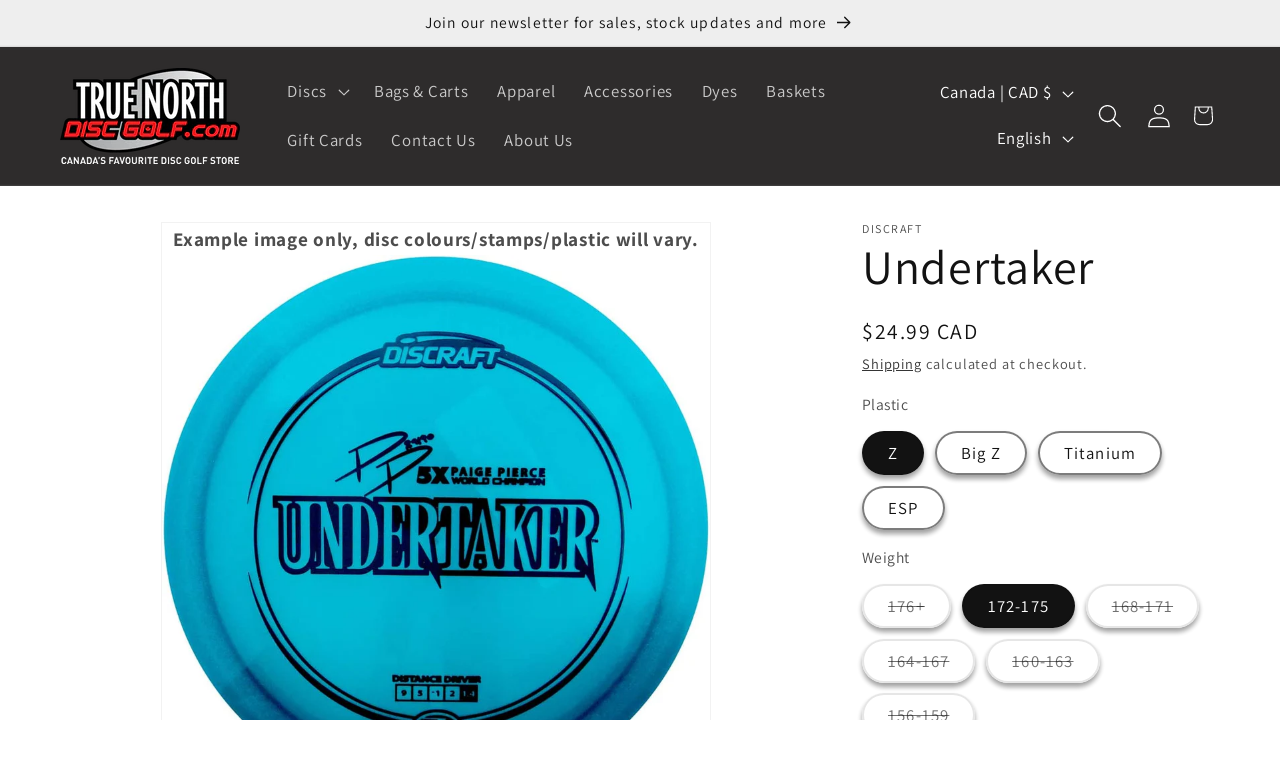

--- FILE ---
content_type: text/html; charset=utf-8
request_url: https://truenorthdiscgolf.com/products/undertaker
body_size: 40239
content:
<!doctype html>
<html class="js" lang="en">
  <head>
    <meta charset="utf-8">
    <meta http-equiv="X-UA-Compatible" content="IE=edge">
    <meta name="viewport" content="width=device-width,initial-scale=1">
    <meta name="theme-color" content="">
    <link rel="canonical" href="https://truenorthdiscgolf.com/products/undertaker"><link rel="icon" type="image/png" href="//truenorthdiscgolf.com/cdn/shop/files/TrueNorthDiscGolf-Logo-WIP-Revised01_5d22e9ae-6b6c-4918-a216-dd41e72c9287.png?crop=center&height=32&v=1726595393&width=32"><link rel="preconnect" href="https://fonts.shopifycdn.com" crossorigin><title>
      Undertaker
 &ndash; True North Disc Golf</title>

    
      <meta name="description" content="&quot;The versatile workhorse that you&#39;ll throw again and again! Undertaker is a must have driver for any skill level.&quot; Undertaker Dimensions: Diameter: 21.1 cm Height: 1.9 cm Rim Depth: 1.2 cm Rim Width: 2.0 cm Max Weight: 177.00 g Additional Information: Speed: 9.0 Glide: 5.0 Turn: -1.0 Fade: 2.0 Primary Use: Control Driv">
    

    

<meta property="og:site_name" content="True North Disc Golf">
<meta property="og:url" content="https://truenorthdiscgolf.com/products/undertaker">
<meta property="og:title" content="Undertaker">
<meta property="og:type" content="product">
<meta property="og:description" content="&quot;The versatile workhorse that you&#39;ll throw again and again! Undertaker is a must have driver for any skill level.&quot; Undertaker Dimensions: Diameter: 21.1 cm Height: 1.9 cm Rim Depth: 1.2 cm Rim Width: 2.0 cm Max Weight: 177.00 g Additional Information: Speed: 9.0 Glide: 5.0 Turn: -1.0 Fade: 2.0 Primary Use: Control Driv"><meta property="og:image" content="http://truenorthdiscgolf.com/cdn/shop/products/s-l1600.jpg?v=1669997387">
  <meta property="og:image:secure_url" content="https://truenorthdiscgolf.com/cdn/shop/products/s-l1600.jpg?v=1669997387">
  <meta property="og:image:width" content="885">
  <meta property="og:image:height" content="879"><meta property="og:price:amount" content="24.99">
  <meta property="og:price:currency" content="CAD"><meta name="twitter:card" content="summary_large_image">
<meta name="twitter:title" content="Undertaker">
<meta name="twitter:description" content="&quot;The versatile workhorse that you&#39;ll throw again and again! Undertaker is a must have driver for any skill level.&quot; Undertaker Dimensions: Diameter: 21.1 cm Height: 1.9 cm Rim Depth: 1.2 cm Rim Width: 2.0 cm Max Weight: 177.00 g Additional Information: Speed: 9.0 Glide: 5.0 Turn: -1.0 Fade: 2.0 Primary Use: Control Driv">


    <script src="//truenorthdiscgolf.com/cdn/shop/t/7/assets/constants.js?v=132983761750457495441725991750" defer="defer"></script>
    <script src="//truenorthdiscgolf.com/cdn/shop/t/7/assets/pubsub.js?v=158357773527763999511725991752" defer="defer"></script>
    <script src="//truenorthdiscgolf.com/cdn/shop/t/7/assets/global.js?v=88558128918567037191725991750" defer="defer"></script>
    <script src="//truenorthdiscgolf.com/cdn/shop/t/7/assets/details-disclosure.js?v=13653116266235556501725991750" defer="defer"></script>
    <script src="//truenorthdiscgolf.com/cdn/shop/t/7/assets/details-modal.js?v=25581673532751508451725991750" defer="defer"></script>
    <script src="//truenorthdiscgolf.com/cdn/shop/t/7/assets/search-form.js?v=133129549252120666541725991752" defer="defer"></script><script src="//truenorthdiscgolf.com/cdn/shop/t/7/assets/animations.js?v=88693664871331136111725991749" defer="defer"></script><script>window.performance && window.performance.mark && window.performance.mark('shopify.content_for_header.start');</script><meta name="facebook-domain-verification" content="x6a3o8wxpfjwuov45nfvdyutjzb1b9">
<meta name="google-site-verification" content="Yvv7pt0dcngKK4qknWR_HUK8TpMLYJb4xUq1sKQqX-M">
<meta id="shopify-digital-wallet" name="shopify-digital-wallet" content="/58804109482/digital_wallets/dialog">
<meta name="shopify-checkout-api-token" content="e9131946b0f8db724d077edb0f396c87">
<link rel="alternate" hreflang="x-default" href="https://truenorthdiscgolf.com/products/undertaker">
<link rel="alternate" hreflang="fr" href="https://truenorthdiscgolf.com/fr/products/undertaker">
<link rel="alternate" hreflang="es" href="https://truenorthdiscgolf.com/es/products/undertaker">
<link rel="alternate" type="application/json+oembed" href="https://truenorthdiscgolf.com/products/undertaker.oembed">
<script async="async" src="/checkouts/internal/preloads.js?locale=en-CA"></script>
<link rel="preconnect" href="https://shop.app" crossorigin="anonymous">
<script async="async" src="https://shop.app/checkouts/internal/preloads.js?locale=en-CA&shop_id=58804109482" crossorigin="anonymous"></script>
<script id="apple-pay-shop-capabilities" type="application/json">{"shopId":58804109482,"countryCode":"CA","currencyCode":"CAD","merchantCapabilities":["supports3DS"],"merchantId":"gid:\/\/shopify\/Shop\/58804109482","merchantName":"True North Disc Golf","requiredBillingContactFields":["postalAddress","email","phone"],"requiredShippingContactFields":["postalAddress","email","phone"],"shippingType":"shipping","supportedNetworks":["visa","masterCard","amex","discover","interac","jcb"],"total":{"type":"pending","label":"True North Disc Golf","amount":"1.00"},"shopifyPaymentsEnabled":true,"supportsSubscriptions":true}</script>
<script id="shopify-features" type="application/json">{"accessToken":"e9131946b0f8db724d077edb0f396c87","betas":["rich-media-storefront-analytics"],"domain":"truenorthdiscgolf.com","predictiveSearch":true,"shopId":58804109482,"locale":"en"}</script>
<script>var Shopify = Shopify || {};
Shopify.shop = "tndg-online.myshopify.com";
Shopify.locale = "en";
Shopify.currency = {"active":"CAD","rate":"1.0"};
Shopify.country = "CA";
Shopify.theme = {"name":"Dawn","id":134077382826,"schema_name":"Dawn","schema_version":"15.1.0","theme_store_id":887,"role":"main"};
Shopify.theme.handle = "null";
Shopify.theme.style = {"id":null,"handle":null};
Shopify.cdnHost = "truenorthdiscgolf.com/cdn";
Shopify.routes = Shopify.routes || {};
Shopify.routes.root = "/";</script>
<script type="module">!function(o){(o.Shopify=o.Shopify||{}).modules=!0}(window);</script>
<script>!function(o){function n(){var o=[];function n(){o.push(Array.prototype.slice.apply(arguments))}return n.q=o,n}var t=o.Shopify=o.Shopify||{};t.loadFeatures=n(),t.autoloadFeatures=n()}(window);</script>
<script>
  window.ShopifyPay = window.ShopifyPay || {};
  window.ShopifyPay.apiHost = "shop.app\/pay";
  window.ShopifyPay.redirectState = null;
</script>
<script id="shop-js-analytics" type="application/json">{"pageType":"product"}</script>
<script defer="defer" async type="module" src="//truenorthdiscgolf.com/cdn/shopifycloud/shop-js/modules/v2/client.init-shop-cart-sync_COMZFrEa.en.esm.js"></script>
<script defer="defer" async type="module" src="//truenorthdiscgolf.com/cdn/shopifycloud/shop-js/modules/v2/chunk.common_CdXrxk3f.esm.js"></script>
<script type="module">
  await import("//truenorthdiscgolf.com/cdn/shopifycloud/shop-js/modules/v2/client.init-shop-cart-sync_COMZFrEa.en.esm.js");
await import("//truenorthdiscgolf.com/cdn/shopifycloud/shop-js/modules/v2/chunk.common_CdXrxk3f.esm.js");

  window.Shopify.SignInWithShop?.initShopCartSync?.({"fedCMEnabled":true,"windoidEnabled":true});

</script>
<script defer="defer" async type="module" src="//truenorthdiscgolf.com/cdn/shopifycloud/shop-js/modules/v2/client.payment-terms_D7XnU2ez.en.esm.js"></script>
<script defer="defer" async type="module" src="//truenorthdiscgolf.com/cdn/shopifycloud/shop-js/modules/v2/chunk.common_CdXrxk3f.esm.js"></script>
<script defer="defer" async type="module" src="//truenorthdiscgolf.com/cdn/shopifycloud/shop-js/modules/v2/chunk.modal_C89cmTvN.esm.js"></script>
<script type="module">
  await import("//truenorthdiscgolf.com/cdn/shopifycloud/shop-js/modules/v2/client.payment-terms_D7XnU2ez.en.esm.js");
await import("//truenorthdiscgolf.com/cdn/shopifycloud/shop-js/modules/v2/chunk.common_CdXrxk3f.esm.js");
await import("//truenorthdiscgolf.com/cdn/shopifycloud/shop-js/modules/v2/chunk.modal_C89cmTvN.esm.js");

  
</script>
<script>
  window.Shopify = window.Shopify || {};
  if (!window.Shopify.featureAssets) window.Shopify.featureAssets = {};
  window.Shopify.featureAssets['shop-js'] = {"shop-cart-sync":["modules/v2/client.shop-cart-sync_CRSPkpKa.en.esm.js","modules/v2/chunk.common_CdXrxk3f.esm.js"],"init-fed-cm":["modules/v2/client.init-fed-cm_DO1JVZ96.en.esm.js","modules/v2/chunk.common_CdXrxk3f.esm.js"],"init-windoid":["modules/v2/client.init-windoid_hXardXh0.en.esm.js","modules/v2/chunk.common_CdXrxk3f.esm.js"],"init-shop-email-lookup-coordinator":["modules/v2/client.init-shop-email-lookup-coordinator_jpxQlUsx.en.esm.js","modules/v2/chunk.common_CdXrxk3f.esm.js"],"shop-toast-manager":["modules/v2/client.shop-toast-manager_C-K0q6-t.en.esm.js","modules/v2/chunk.common_CdXrxk3f.esm.js"],"shop-button":["modules/v2/client.shop-button_B6dBoDg5.en.esm.js","modules/v2/chunk.common_CdXrxk3f.esm.js"],"shop-login-button":["modules/v2/client.shop-login-button_BHRMsoBb.en.esm.js","modules/v2/chunk.common_CdXrxk3f.esm.js","modules/v2/chunk.modal_C89cmTvN.esm.js"],"shop-cash-offers":["modules/v2/client.shop-cash-offers_p6Pw3nax.en.esm.js","modules/v2/chunk.common_CdXrxk3f.esm.js","modules/v2/chunk.modal_C89cmTvN.esm.js"],"avatar":["modules/v2/client.avatar_BTnouDA3.en.esm.js"],"init-shop-cart-sync":["modules/v2/client.init-shop-cart-sync_COMZFrEa.en.esm.js","modules/v2/chunk.common_CdXrxk3f.esm.js"],"init-shop-for-new-customer-accounts":["modules/v2/client.init-shop-for-new-customer-accounts_BNQiNx4m.en.esm.js","modules/v2/client.shop-login-button_BHRMsoBb.en.esm.js","modules/v2/chunk.common_CdXrxk3f.esm.js","modules/v2/chunk.modal_C89cmTvN.esm.js"],"pay-button":["modules/v2/client.pay-button_CRuQ9trT.en.esm.js","modules/v2/chunk.common_CdXrxk3f.esm.js"],"init-customer-accounts-sign-up":["modules/v2/client.init-customer-accounts-sign-up_Q1yheB3t.en.esm.js","modules/v2/client.shop-login-button_BHRMsoBb.en.esm.js","modules/v2/chunk.common_CdXrxk3f.esm.js","modules/v2/chunk.modal_C89cmTvN.esm.js"],"checkout-modal":["modules/v2/client.checkout-modal_DtXVhFgQ.en.esm.js","modules/v2/chunk.common_CdXrxk3f.esm.js","modules/v2/chunk.modal_C89cmTvN.esm.js"],"init-customer-accounts":["modules/v2/client.init-customer-accounts_B5rMd0lj.en.esm.js","modules/v2/client.shop-login-button_BHRMsoBb.en.esm.js","modules/v2/chunk.common_CdXrxk3f.esm.js","modules/v2/chunk.modal_C89cmTvN.esm.js"],"lead-capture":["modules/v2/client.lead-capture_CmGCXBh3.en.esm.js","modules/v2/chunk.common_CdXrxk3f.esm.js","modules/v2/chunk.modal_C89cmTvN.esm.js"],"shop-follow-button":["modules/v2/client.shop-follow-button_CV5C02lv.en.esm.js","modules/v2/chunk.common_CdXrxk3f.esm.js","modules/v2/chunk.modal_C89cmTvN.esm.js"],"shop-login":["modules/v2/client.shop-login_Bz_Zm_XZ.en.esm.js","modules/v2/chunk.common_CdXrxk3f.esm.js","modules/v2/chunk.modal_C89cmTvN.esm.js"],"payment-terms":["modules/v2/client.payment-terms_D7XnU2ez.en.esm.js","modules/v2/chunk.common_CdXrxk3f.esm.js","modules/v2/chunk.modal_C89cmTvN.esm.js"]};
</script>
<script>(function() {
  var isLoaded = false;
  function asyncLoad() {
    if (isLoaded) return;
    isLoaded = true;
    var urls = ["https:\/\/tnc-app.herokuapp.com\/get_script\/ebfa95ac7f7d11ec8c662e6e8b97cb68.js?v=929219\u0026shop=tndg-online.myshopify.com","https:\/\/chimpstatic.com\/mcjs-connected\/js\/users\/693756fea9bd1de7da5e1a80a\/9f276eb12d56394e138f4e37d.js?shop=tndg-online.myshopify.com","\/\/cdn.shopify.com\/proxy\/15e66a48180151fcc6bab7bba7d385c1bab0ff2f3e6201ffc9eadee663b45518\/b2b-solution.bsscommerce.com\/js\/bss-b2b-cp.js?shop=tndg-online.myshopify.com\u0026sp-cache-control=cHVibGljLCBtYXgtYWdlPTkwMA","https:\/\/d18eg7dreypte5.cloudfront.net\/browse-abandonment\/smsbump_timer.js?shop=tndg-online.myshopify.com"];
    for (var i = 0; i < urls.length; i++) {
      var s = document.createElement('script');
      s.type = 'text/javascript';
      s.async = true;
      s.src = urls[i];
      var x = document.getElementsByTagName('script')[0];
      x.parentNode.insertBefore(s, x);
    }
  };
  if(window.attachEvent) {
    window.attachEvent('onload', asyncLoad);
  } else {
    window.addEventListener('load', asyncLoad, false);
  }
})();</script>
<script id="__st">var __st={"a":58804109482,"offset":-18000,"reqid":"6ff59f59-003e-4991-b405-ced547644c39-1763522748","pageurl":"truenorthdiscgolf.com\/products\/undertaker","u":"2aba56bbc382","p":"product","rtyp":"product","rid":6922185474218};</script>
<script>window.ShopifyPaypalV4VisibilityTracking = true;</script>
<script id="captcha-bootstrap">!function(){'use strict';const t='contact',e='account',n='new_comment',o=[[t,t],['blogs',n],['comments',n],[t,'customer']],c=[[e,'customer_login'],[e,'guest_login'],[e,'recover_customer_password'],[e,'create_customer']],r=t=>t.map((([t,e])=>`form[action*='/${t}']:not([data-nocaptcha='true']) input[name='form_type'][value='${e}']`)).join(','),a=t=>()=>t?[...document.querySelectorAll(t)].map((t=>t.form)):[];function s(){const t=[...o],e=r(t);return a(e)}const i='password',u='form_key',d=['recaptcha-v3-token','g-recaptcha-response','h-captcha-response',i],f=()=>{try{return window.sessionStorage}catch{return}},m='__shopify_v',_=t=>t.elements[u];function p(t,e,n=!1){try{const o=window.sessionStorage,c=JSON.parse(o.getItem(e)),{data:r}=function(t){const{data:e,action:n}=t;return t[m]||n?{data:e,action:n}:{data:t,action:n}}(c);for(const[e,n]of Object.entries(r))t.elements[e]&&(t.elements[e].value=n);n&&o.removeItem(e)}catch(o){console.error('form repopulation failed',{error:o})}}const l='form_type',E='cptcha';function T(t){t.dataset[E]=!0}const w=window,h=w.document,L='Shopify',v='ce_forms',y='captcha';let A=!1;((t,e)=>{const n=(g='f06e6c50-85a8-45c8-87d0-21a2b65856fe',I='https://cdn.shopify.com/shopifycloud/storefront-forms-hcaptcha/ce_storefront_forms_captcha_hcaptcha.v1.5.2.iife.js',D={infoText:'Protected by hCaptcha',privacyText:'Privacy',termsText:'Terms'},(t,e,n)=>{const o=w[L][v],c=o.bindForm;if(c)return c(t,g,e,D).then(n);var r;o.q.push([[t,g,e,D],n]),r=I,A||(h.body.append(Object.assign(h.createElement('script'),{id:'captcha-provider',async:!0,src:r})),A=!0)});var g,I,D;w[L]=w[L]||{},w[L][v]=w[L][v]||{},w[L][v].q=[],w[L][y]=w[L][y]||{},w[L][y].protect=function(t,e){n(t,void 0,e),T(t)},Object.freeze(w[L][y]),function(t,e,n,w,h,L){const[v,y,A,g]=function(t,e,n){const i=e?o:[],u=t?c:[],d=[...i,...u],f=r(d),m=r(i),_=r(d.filter((([t,e])=>n.includes(e))));return[a(f),a(m),a(_),s()]}(w,h,L),I=t=>{const e=t.target;return e instanceof HTMLFormElement?e:e&&e.form},D=t=>v().includes(t);t.addEventListener('submit',(t=>{const e=I(t);if(!e)return;const n=D(e)&&!e.dataset.hcaptchaBound&&!e.dataset.recaptchaBound,o=_(e),c=g().includes(e)&&(!o||!o.value);(n||c)&&t.preventDefault(),c&&!n&&(function(t){try{if(!f())return;!function(t){const e=f();if(!e)return;const n=_(t);if(!n)return;const o=n.value;o&&e.removeItem(o)}(t);const e=Array.from(Array(32),(()=>Math.random().toString(36)[2])).join('');!function(t,e){_(t)||t.append(Object.assign(document.createElement('input'),{type:'hidden',name:u})),t.elements[u].value=e}(t,e),function(t,e){const n=f();if(!n)return;const o=[...t.querySelectorAll(`input[type='${i}']`)].map((({name:t})=>t)),c=[...d,...o],r={};for(const[a,s]of new FormData(t).entries())c.includes(a)||(r[a]=s);n.setItem(e,JSON.stringify({[m]:1,action:t.action,data:r}))}(t,e)}catch(e){console.error('failed to persist form',e)}}(e),e.submit())}));const S=(t,e)=>{t&&!t.dataset[E]&&(n(t,e.some((e=>e===t))),T(t))};for(const o of['focusin','change'])t.addEventListener(o,(t=>{const e=I(t);D(e)&&S(e,y())}));const B=e.get('form_key'),M=e.get(l),P=B&&M;t.addEventListener('DOMContentLoaded',(()=>{const t=y();if(P)for(const e of t)e.elements[l].value===M&&p(e,B);[...new Set([...A(),...v().filter((t=>'true'===t.dataset.shopifyCaptcha))])].forEach((e=>S(e,t)))}))}(h,new URLSearchParams(w.location.search),n,t,e,['guest_login'])})(!0,!0)}();</script>
<script integrity="sha256-52AcMU7V7pcBOXWImdc/TAGTFKeNjmkeM1Pvks/DTgc=" data-source-attribution="shopify.loadfeatures" defer="defer" src="//truenorthdiscgolf.com/cdn/shopifycloud/storefront/assets/storefront/load_feature-81c60534.js" crossorigin="anonymous"></script>
<script crossorigin="anonymous" defer="defer" src="//truenorthdiscgolf.com/cdn/shopifycloud/storefront/assets/shopify_pay/storefront-65b4c6d7.js?v=20250812"></script>
<script data-source-attribution="shopify.dynamic_checkout.dynamic.init">var Shopify=Shopify||{};Shopify.PaymentButton=Shopify.PaymentButton||{isStorefrontPortableWallets:!0,init:function(){window.Shopify.PaymentButton.init=function(){};var t=document.createElement("script");t.src="https://truenorthdiscgolf.com/cdn/shopifycloud/portable-wallets/latest/portable-wallets.en.js",t.type="module",document.head.appendChild(t)}};
</script>
<script data-source-attribution="shopify.dynamic_checkout.buyer_consent">
  function portableWalletsHideBuyerConsent(e){var t=document.getElementById("shopify-buyer-consent"),n=document.getElementById("shopify-subscription-policy-button");t&&n&&(t.classList.add("hidden"),t.setAttribute("aria-hidden","true"),n.removeEventListener("click",e))}function portableWalletsShowBuyerConsent(e){var t=document.getElementById("shopify-buyer-consent"),n=document.getElementById("shopify-subscription-policy-button");t&&n&&(t.classList.remove("hidden"),t.removeAttribute("aria-hidden"),n.addEventListener("click",e))}window.Shopify?.PaymentButton&&(window.Shopify.PaymentButton.hideBuyerConsent=portableWalletsHideBuyerConsent,window.Shopify.PaymentButton.showBuyerConsent=portableWalletsShowBuyerConsent);
</script>
<script>
  function portableWalletsCleanup(e){e&&e.src&&console.error("Failed to load portable wallets script "+e.src);var t=document.querySelectorAll("shopify-accelerated-checkout .shopify-payment-button__skeleton, shopify-accelerated-checkout-cart .wallet-cart-button__skeleton"),e=document.getElementById("shopify-buyer-consent");for(let e=0;e<t.length;e++)t[e].remove();e&&e.remove()}function portableWalletsNotLoadedAsModule(e){e instanceof ErrorEvent&&"string"==typeof e.message&&e.message.includes("import.meta")&&"string"==typeof e.filename&&e.filename.includes("portable-wallets")&&(window.removeEventListener("error",portableWalletsNotLoadedAsModule),window.Shopify.PaymentButton.failedToLoad=e,"loading"===document.readyState?document.addEventListener("DOMContentLoaded",window.Shopify.PaymentButton.init):window.Shopify.PaymentButton.init())}window.addEventListener("error",portableWalletsNotLoadedAsModule);
</script>

<script type="module" src="https://truenorthdiscgolf.com/cdn/shopifycloud/portable-wallets/latest/portable-wallets.en.js" onError="portableWalletsCleanup(this)" crossorigin="anonymous"></script>
<script nomodule>
  document.addEventListener("DOMContentLoaded", portableWalletsCleanup);
</script>

<link id="shopify-accelerated-checkout-styles" rel="stylesheet" media="screen" href="https://truenorthdiscgolf.com/cdn/shopifycloud/portable-wallets/latest/accelerated-checkout-backwards-compat.css" crossorigin="anonymous">
<style id="shopify-accelerated-checkout-cart">
        #shopify-buyer-consent {
  margin-top: 1em;
  display: inline-block;
  width: 100%;
}

#shopify-buyer-consent.hidden {
  display: none;
}

#shopify-subscription-policy-button {
  background: none;
  border: none;
  padding: 0;
  text-decoration: underline;
  font-size: inherit;
  cursor: pointer;
}

#shopify-subscription-policy-button::before {
  box-shadow: none;
}

      </style>
<script id="sections-script" data-sections="header" defer="defer" src="//truenorthdiscgolf.com/cdn/shop/t/7/compiled_assets/scripts.js?1834"></script>
<script>window.performance && window.performance.mark && window.performance.mark('shopify.content_for_header.end');</script>


    <style data-shopify>
      @font-face {
  font-family: Assistant;
  font-weight: 400;
  font-style: normal;
  font-display: swap;
  src: url("//truenorthdiscgolf.com/cdn/fonts/assistant/assistant_n4.9120912a469cad1cc292572851508ca49d12e768.woff2") format("woff2"),
       url("//truenorthdiscgolf.com/cdn/fonts/assistant/assistant_n4.6e9875ce64e0fefcd3f4446b7ec9036b3ddd2985.woff") format("woff");
}

      @font-face {
  font-family: Assistant;
  font-weight: 700;
  font-style: normal;
  font-display: swap;
  src: url("//truenorthdiscgolf.com/cdn/fonts/assistant/assistant_n7.bf44452348ec8b8efa3aa3068825305886b1c83c.woff2") format("woff2"),
       url("//truenorthdiscgolf.com/cdn/fonts/assistant/assistant_n7.0c887fee83f6b3bda822f1150b912c72da0f7b64.woff") format("woff");
}

      
      
      @font-face {
  font-family: Assistant;
  font-weight: 400;
  font-style: normal;
  font-display: swap;
  src: url("//truenorthdiscgolf.com/cdn/fonts/assistant/assistant_n4.9120912a469cad1cc292572851508ca49d12e768.woff2") format("woff2"),
       url("//truenorthdiscgolf.com/cdn/fonts/assistant/assistant_n4.6e9875ce64e0fefcd3f4446b7ec9036b3ddd2985.woff") format("woff");
}


      
        :root,
        .color-scheme-1 {
          --color-background: 255,255,255;
        
          --gradient-background: #ffffff;
        

        

        --color-foreground: 18,18,18;
        --color-background-contrast: 191,191,191;
        --color-shadow: 18,18,18;
        --color-button: 18,18,18;
        --color-button-text: 255,255,255;
        --color-secondary-button: 255,255,255;
        --color-secondary-button-text: 18,18,18;
        --color-link: 18,18,18;
        --color-badge-foreground: 18,18,18;
        --color-badge-background: 255,255,255;
        --color-badge-border: 18,18,18;
        --payment-terms-background-color: rgb(255 255 255);
      }
      
        
        .color-scheme-2 {
          --color-background: 238,238,238;
        
          --gradient-background: #eeeeee;
        

        

        --color-foreground: 18,18,18;
        --color-background-contrast: 174,174,174;
        --color-shadow: 18,18,18;
        --color-button: 18,18,18;
        --color-button-text: 243,243,243;
        --color-secondary-button: 238,238,238;
        --color-secondary-button-text: 18,18,18;
        --color-link: 18,18,18;
        --color-badge-foreground: 18,18,18;
        --color-badge-background: 238,238,238;
        --color-badge-border: 18,18,18;
        --payment-terms-background-color: rgb(238 238 238);
      }
      
        
        .color-scheme-3 {
          --color-background: 46,44,44;
        
          --gradient-background: #2e2c2c;
        

        

        --color-foreground: 255,255,255;
        --color-background-contrast: 59,56,56;
        --color-shadow: 18,18,18;
        --color-button: 255,255,255;
        --color-button-text: 0,0,0;
        --color-secondary-button: 46,44,44;
        --color-secondary-button-text: 255,255,255;
        --color-link: 255,255,255;
        --color-badge-foreground: 255,255,255;
        --color-badge-background: 46,44,44;
        --color-badge-border: 255,255,255;
        --payment-terms-background-color: rgb(46 44 44);
      }
      
        
        .color-scheme-4 {
          --color-background: 18,18,18;
        
          --gradient-background: #121212;
        

        

        --color-foreground: 255,255,255;
        --color-background-contrast: 146,146,146;
        --color-shadow: 18,18,18;
        --color-button: 255,255,255;
        --color-button-text: 18,18,18;
        --color-secondary-button: 18,18,18;
        --color-secondary-button-text: 255,255,255;
        --color-link: 255,255,255;
        --color-badge-foreground: 255,255,255;
        --color-badge-background: 18,18,18;
        --color-badge-border: 255,255,255;
        --payment-terms-background-color: rgb(18 18 18);
      }
      
        
        .color-scheme-5 {
          --color-background: 51,79,180;
        
          --gradient-background: #334fb4;
        

        

        --color-foreground: 255,255,255;
        --color-background-contrast: 23,35,81;
        --color-shadow: 18,18,18;
        --color-button: 255,255,255;
        --color-button-text: 51,79,180;
        --color-secondary-button: 51,79,180;
        --color-secondary-button-text: 255,255,255;
        --color-link: 255,255,255;
        --color-badge-foreground: 255,255,255;
        --color-badge-background: 51,79,180;
        --color-badge-border: 255,255,255;
        --payment-terms-background-color: rgb(51 79 180);
      }
      
        
        .color-scheme-dae0fc76-3c53-4521-895a-5f366ec88fe6 {
          --color-background: 255,255,255;
        
          --gradient-background: #ffffff;
        

        

        --color-foreground: 255,43,43;
        --color-background-contrast: 191,191,191;
        --color-shadow: 18,18,18;
        --color-button: 255,43,43;
        --color-button-text: 255,255,255;
        --color-secondary-button: 255,255,255;
        --color-secondary-button-text: 0,0,0;
        --color-link: 0,0,0;
        --color-badge-foreground: 255,43,43;
        --color-badge-background: 255,255,255;
        --color-badge-border: 255,43,43;
        --payment-terms-background-color: rgb(255 255 255);
      }
      
        
        .color-scheme-29f99df5-5f8a-4a0c-904e-80a7424e4ffc {
          --color-background: 238,238,238;
        
          --gradient-background: #eeeeee;
        

        

        --color-foreground: 18,18,18;
        --color-background-contrast: 174,174,174;
        --color-shadow: 18,18,18;
        --color-button: 255,73,43;
        --color-button-text: 255,255,255;
        --color-secondary-button: 238,238,238;
        --color-secondary-button-text: 255,73,43;
        --color-link: 255,73,43;
        --color-badge-foreground: 18,18,18;
        --color-badge-background: 238,238,238;
        --color-badge-border: 18,18,18;
        --payment-terms-background-color: rgb(238 238 238);
      }
      

      body, .color-scheme-1, .color-scheme-2, .color-scheme-3, .color-scheme-4, .color-scheme-5, .color-scheme-dae0fc76-3c53-4521-895a-5f366ec88fe6, .color-scheme-29f99df5-5f8a-4a0c-904e-80a7424e4ffc {
        color: rgba(var(--color-foreground), 0.75);
        background-color: rgb(var(--color-background));
      }

      :root {
        --font-body-family: Assistant, sans-serif;
        --font-body-style: normal;
        --font-body-weight: 400;
        --font-body-weight-bold: 700;

        --font-heading-family: Assistant, sans-serif;
        --font-heading-style: normal;
        --font-heading-weight: 400;

        --font-body-scale: 1.2;
        --font-heading-scale: 1.0;

        --media-padding: px;
        --media-border-opacity: 0.05;
        --media-border-width: 1px;
        --media-radius: 0px;
        --media-shadow-opacity: 0.0;
        --media-shadow-horizontal-offset: 0px;
        --media-shadow-vertical-offset: 4px;
        --media-shadow-blur-radius: 5px;
        --media-shadow-visible: 0;

        --page-width: 120rem;
        --page-width-margin: 0rem;

        --product-card-image-padding: 0.0rem;
        --product-card-corner-radius: 0.0rem;
        --product-card-text-alignment: left;
        --product-card-border-width: 0.0rem;
        --product-card-border-opacity: 0.1;
        --product-card-shadow-opacity: 0.0;
        --product-card-shadow-visible: 0;
        --product-card-shadow-horizontal-offset: 0.0rem;
        --product-card-shadow-vertical-offset: 0.4rem;
        --product-card-shadow-blur-radius: 0.5rem;

        --collection-card-image-padding: 0.0rem;
        --collection-card-corner-radius: 0.0rem;
        --collection-card-text-alignment: left;
        --collection-card-border-width: 0.0rem;
        --collection-card-border-opacity: 0.1;
        --collection-card-shadow-opacity: 0.0;
        --collection-card-shadow-visible: 0;
        --collection-card-shadow-horizontal-offset: 0.0rem;
        --collection-card-shadow-vertical-offset: 0.4rem;
        --collection-card-shadow-blur-radius: 0.5rem;

        --blog-card-image-padding: 0.0rem;
        --blog-card-corner-radius: 0.0rem;
        --blog-card-text-alignment: left;
        --blog-card-border-width: 0.0rem;
        --blog-card-border-opacity: 0.1;
        --blog-card-shadow-opacity: 0.0;
        --blog-card-shadow-visible: 0;
        --blog-card-shadow-horizontal-offset: 0.0rem;
        --blog-card-shadow-vertical-offset: 0.4rem;
        --blog-card-shadow-blur-radius: 0.5rem;

        --badge-corner-radius: 4.0rem;

        --popup-border-width: 1px;
        --popup-border-opacity: 0.1;
        --popup-corner-radius: 0px;
        --popup-shadow-opacity: 0.05;
        --popup-shadow-horizontal-offset: 0px;
        --popup-shadow-vertical-offset: 4px;
        --popup-shadow-blur-radius: 5px;

        --drawer-border-width: 1px;
        --drawer-border-opacity: 0.1;
        --drawer-shadow-opacity: 0.0;
        --drawer-shadow-horizontal-offset: 0px;
        --drawer-shadow-vertical-offset: 4px;
        --drawer-shadow-blur-radius: 5px;

        --spacing-sections-desktop: 0px;
        --spacing-sections-mobile: 0px;

        --grid-desktop-vertical-spacing: 8px;
        --grid-desktop-horizontal-spacing: 4px;
        --grid-mobile-vertical-spacing: 4px;
        --grid-mobile-horizontal-spacing: 2px;

        --text-boxes-border-opacity: 0.1;
        --text-boxes-border-width: 0px;
        --text-boxes-radius: 0px;
        --text-boxes-shadow-opacity: 0.0;
        --text-boxes-shadow-visible: 0;
        --text-boxes-shadow-horizontal-offset: 0px;
        --text-boxes-shadow-vertical-offset: 4px;
        --text-boxes-shadow-blur-radius: 5px;

        --buttons-radius: 40px;
        --buttons-radius-outset: 42px;
        --buttons-border-width: 2px;
        --buttons-border-opacity: 1.0;
        --buttons-shadow-opacity: 0.4;
        --buttons-shadow-visible: 1;
        --buttons-shadow-horizontal-offset: 0px;
        --buttons-shadow-vertical-offset: 4px;
        --buttons-shadow-blur-radius: 5px;
        --buttons-border-offset: 0.3px;

        --inputs-radius: 0px;
        --inputs-border-width: 1px;
        --inputs-border-opacity: 0.55;
        --inputs-shadow-opacity: 0.0;
        --inputs-shadow-horizontal-offset: 0px;
        --inputs-margin-offset: 0px;
        --inputs-shadow-vertical-offset: 4px;
        --inputs-shadow-blur-radius: 5px;
        --inputs-radius-outset: 0px;

        --variant-pills-radius: 40px;
        --variant-pills-border-width: 2px;
        --variant-pills-border-opacity: 0.55;
        --variant-pills-shadow-opacity: 0.4;
        --variant-pills-shadow-horizontal-offset: 0px;
        --variant-pills-shadow-vertical-offset: 4px;
        --variant-pills-shadow-blur-radius: 5px;
      }

      *,
      *::before,
      *::after {
        box-sizing: inherit;
      }

      html {
        box-sizing: border-box;
        font-size: calc(var(--font-body-scale) * 62.5%);
        height: 100%;
      }

      body {
        display: grid;
        grid-template-rows: auto auto 1fr auto;
        grid-template-columns: 100%;
        min-height: 100%;
        margin: 0;
        font-size: 1.5rem;
        letter-spacing: 0.06rem;
        line-height: calc(1 + 0.8 / var(--font-body-scale));
        font-family: var(--font-body-family);
        font-style: var(--font-body-style);
        font-weight: var(--font-body-weight);
      }

      @media screen and (min-width: 750px) {
        body {
          font-size: 1.6rem;
        }
      }
    </style>

    <link href="//truenorthdiscgolf.com/cdn/shop/t/7/assets/base.css?v=94266557971103095941725991749" rel="stylesheet" type="text/css" media="all" />
    <link rel="stylesheet" href="//truenorthdiscgolf.com/cdn/shop/t/7/assets/component-cart-items.css?v=123238115697927560811725991750" media="print" onload="this.media='all'">
      <link rel="preload" as="font" href="//truenorthdiscgolf.com/cdn/fonts/assistant/assistant_n4.9120912a469cad1cc292572851508ca49d12e768.woff2" type="font/woff2" crossorigin>
      

      <link rel="preload" as="font" href="//truenorthdiscgolf.com/cdn/fonts/assistant/assistant_n4.9120912a469cad1cc292572851508ca49d12e768.woff2" type="font/woff2" crossorigin>
      
<link href="//truenorthdiscgolf.com/cdn/shop/t/7/assets/component-localization-form.css?v=86199867289619414191725991750" rel="stylesheet" type="text/css" media="all" />
      <script src="//truenorthdiscgolf.com/cdn/shop/t/7/assets/localization-form.js?v=144176611646395275351725991752" defer="defer"></script><link
        rel="stylesheet"
        href="//truenorthdiscgolf.com/cdn/shop/t/7/assets/component-predictive-search.css?v=118923337488134913561725991750"
        media="print"
        onload="this.media='all'"
      ><script>
      if (Shopify.designMode) {
        document.documentElement.classList.add('shopify-design-mode');
      }
    </script>
  <!-- BEGIN app block: shopify://apps/minmaxify-order-limits/blocks/app-embed-block/3acfba32-89f3-4377-ae20-cbb9abc48475 --><script type="text/javascript" src="https://limits.minmaxify.com/tndg-online.myshopify.com?v=137b&r=20250916195844"></script>

<!-- END app block --><!-- BEGIN app block: shopify://apps/tnc-terms-checkbox/blocks/app-embed/2b45c8fb-5ee2-4392-8a72-b663da1d38ad -->
<script async src="https://app.tncapp.com/get_script/?shop_url=tndg-online.myshopify.com"></script>


<!-- END app block --><script src="https://cdn.shopify.com/extensions/d0509e03-8f98-4045-950b-277b8282122b/tryon-70/assets/tryonAppEmbed.js" type="text/javascript" defer="defer"></script>
<link href="https://cdn.shopify.com/extensions/d0509e03-8f98-4045-950b-277b8282122b/tryon-70/assets/tryonStyle.css" rel="stylesheet" type="text/css" media="all">
<link href="https://monorail-edge.shopifysvc.com" rel="dns-prefetch">
<script>(function(){if ("sendBeacon" in navigator && "performance" in window) {try {var session_token_from_headers = performance.getEntriesByType('navigation')[0].serverTiming.find(x => x.name == '_s').description;} catch {var session_token_from_headers = undefined;}var session_cookie_matches = document.cookie.match(/_shopify_s=([^;]*)/);var session_token_from_cookie = session_cookie_matches && session_cookie_matches.length === 2 ? session_cookie_matches[1] : "";var session_token = session_token_from_headers || session_token_from_cookie || "";function handle_abandonment_event(e) {var entries = performance.getEntries().filter(function(entry) {return /monorail-edge.shopifysvc.com/.test(entry.name);});if (!window.abandonment_tracked && entries.length === 0) {window.abandonment_tracked = true;var currentMs = Date.now();var navigation_start = performance.timing.navigationStart;var payload = {shop_id: 58804109482,url: window.location.href,navigation_start,duration: currentMs - navigation_start,session_token,page_type: "product"};window.navigator.sendBeacon("https://monorail-edge.shopifysvc.com/v1/produce", JSON.stringify({schema_id: "online_store_buyer_site_abandonment/1.1",payload: payload,metadata: {event_created_at_ms: currentMs,event_sent_at_ms: currentMs}}));}}window.addEventListener('pagehide', handle_abandonment_event);}}());</script>
<script id="web-pixels-manager-setup">(function e(e,d,r,n,o){if(void 0===o&&(o={}),!Boolean(null===(a=null===(i=window.Shopify)||void 0===i?void 0:i.analytics)||void 0===a?void 0:a.replayQueue)){var i,a;window.Shopify=window.Shopify||{};var t=window.Shopify;t.analytics=t.analytics||{};var s=t.analytics;s.replayQueue=[],s.publish=function(e,d,r){return s.replayQueue.push([e,d,r]),!0};try{self.performance.mark("wpm:start")}catch(e){}var l=function(){var e={modern:/Edge?\/(1{2}[4-9]|1[2-9]\d|[2-9]\d{2}|\d{4,})\.\d+(\.\d+|)|Firefox\/(1{2}[4-9]|1[2-9]\d|[2-9]\d{2}|\d{4,})\.\d+(\.\d+|)|Chrom(ium|e)\/(9{2}|\d{3,})\.\d+(\.\d+|)|(Maci|X1{2}).+ Version\/(15\.\d+|(1[6-9]|[2-9]\d|\d{3,})\.\d+)([,.]\d+|)( \(\w+\)|)( Mobile\/\w+|) Safari\/|Chrome.+OPR\/(9{2}|\d{3,})\.\d+\.\d+|(CPU[ +]OS|iPhone[ +]OS|CPU[ +]iPhone|CPU IPhone OS|CPU iPad OS)[ +]+(15[._]\d+|(1[6-9]|[2-9]\d|\d{3,})[._]\d+)([._]\d+|)|Android:?[ /-](13[3-9]|1[4-9]\d|[2-9]\d{2}|\d{4,})(\.\d+|)(\.\d+|)|Android.+Firefox\/(13[5-9]|1[4-9]\d|[2-9]\d{2}|\d{4,})\.\d+(\.\d+|)|Android.+Chrom(ium|e)\/(13[3-9]|1[4-9]\d|[2-9]\d{2}|\d{4,})\.\d+(\.\d+|)|SamsungBrowser\/([2-9]\d|\d{3,})\.\d+/,legacy:/Edge?\/(1[6-9]|[2-9]\d|\d{3,})\.\d+(\.\d+|)|Firefox\/(5[4-9]|[6-9]\d|\d{3,})\.\d+(\.\d+|)|Chrom(ium|e)\/(5[1-9]|[6-9]\d|\d{3,})\.\d+(\.\d+|)([\d.]+$|.*Safari\/(?![\d.]+ Edge\/[\d.]+$))|(Maci|X1{2}).+ Version\/(10\.\d+|(1[1-9]|[2-9]\d|\d{3,})\.\d+)([,.]\d+|)( \(\w+\)|)( Mobile\/\w+|) Safari\/|Chrome.+OPR\/(3[89]|[4-9]\d|\d{3,})\.\d+\.\d+|(CPU[ +]OS|iPhone[ +]OS|CPU[ +]iPhone|CPU IPhone OS|CPU iPad OS)[ +]+(10[._]\d+|(1[1-9]|[2-9]\d|\d{3,})[._]\d+)([._]\d+|)|Android:?[ /-](13[3-9]|1[4-9]\d|[2-9]\d{2}|\d{4,})(\.\d+|)(\.\d+|)|Mobile Safari.+OPR\/([89]\d|\d{3,})\.\d+\.\d+|Android.+Firefox\/(13[5-9]|1[4-9]\d|[2-9]\d{2}|\d{4,})\.\d+(\.\d+|)|Android.+Chrom(ium|e)\/(13[3-9]|1[4-9]\d|[2-9]\d{2}|\d{4,})\.\d+(\.\d+|)|Android.+(UC? ?Browser|UCWEB|U3)[ /]?(15\.([5-9]|\d{2,})|(1[6-9]|[2-9]\d|\d{3,})\.\d+)\.\d+|SamsungBrowser\/(5\.\d+|([6-9]|\d{2,})\.\d+)|Android.+MQ{2}Browser\/(14(\.(9|\d{2,})|)|(1[5-9]|[2-9]\d|\d{3,})(\.\d+|))(\.\d+|)|K[Aa][Ii]OS\/(3\.\d+|([4-9]|\d{2,})\.\d+)(\.\d+|)/},d=e.modern,r=e.legacy,n=navigator.userAgent;return n.match(d)?"modern":n.match(r)?"legacy":"unknown"}(),u="modern"===l?"modern":"legacy",c=(null!=n?n:{modern:"",legacy:""})[u],f=function(e){return[e.baseUrl,"/wpm","/b",e.hashVersion,"modern"===e.buildTarget?"m":"l",".js"].join("")}({baseUrl:d,hashVersion:r,buildTarget:u}),m=function(e){var d=e.version,r=e.bundleTarget,n=e.surface,o=e.pageUrl,i=e.monorailEndpoint;return{emit:function(e){var a=e.status,t=e.errorMsg,s=(new Date).getTime(),l=JSON.stringify({metadata:{event_sent_at_ms:s},events:[{schema_id:"web_pixels_manager_load/3.1",payload:{version:d,bundle_target:r,page_url:o,status:a,surface:n,error_msg:t},metadata:{event_created_at_ms:s}}]});if(!i)return console&&console.warn&&console.warn("[Web Pixels Manager] No Monorail endpoint provided, skipping logging."),!1;try{return self.navigator.sendBeacon.bind(self.navigator)(i,l)}catch(e){}var u=new XMLHttpRequest;try{return u.open("POST",i,!0),u.setRequestHeader("Content-Type","text/plain"),u.send(l),!0}catch(e){return console&&console.warn&&console.warn("[Web Pixels Manager] Got an unhandled error while logging to Monorail."),!1}}}}({version:r,bundleTarget:l,surface:e.surface,pageUrl:self.location.href,monorailEndpoint:e.monorailEndpoint});try{o.browserTarget=l,function(e){var d=e.src,r=e.async,n=void 0===r||r,o=e.onload,i=e.onerror,a=e.sri,t=e.scriptDataAttributes,s=void 0===t?{}:t,l=document.createElement("script"),u=document.querySelector("head"),c=document.querySelector("body");if(l.async=n,l.src=d,a&&(l.integrity=a,l.crossOrigin="anonymous"),s)for(var f in s)if(Object.prototype.hasOwnProperty.call(s,f))try{l.dataset[f]=s[f]}catch(e){}if(o&&l.addEventListener("load",o),i&&l.addEventListener("error",i),u)u.appendChild(l);else{if(!c)throw new Error("Did not find a head or body element to append the script");c.appendChild(l)}}({src:f,async:!0,onload:function(){if(!function(){var e,d;return Boolean(null===(d=null===(e=window.Shopify)||void 0===e?void 0:e.analytics)||void 0===d?void 0:d.initialized)}()){var d=window.webPixelsManager.init(e)||void 0;if(d){var r=window.Shopify.analytics;r.replayQueue.forEach((function(e){var r=e[0],n=e[1],o=e[2];d.publishCustomEvent(r,n,o)})),r.replayQueue=[],r.publish=d.publishCustomEvent,r.visitor=d.visitor,r.initialized=!0}}},onerror:function(){return m.emit({status:"failed",errorMsg:"".concat(f," has failed to load")})},sri:function(e){var d=/^sha384-[A-Za-z0-9+/=]+$/;return"string"==typeof e&&d.test(e)}(c)?c:"",scriptDataAttributes:o}),m.emit({status:"loading"})}catch(e){m.emit({status:"failed",errorMsg:(null==e?void 0:e.message)||"Unknown error"})}}})({shopId: 58804109482,storefrontBaseUrl: "https://truenorthdiscgolf.com",extensionsBaseUrl: "https://extensions.shopifycdn.com/cdn/shopifycloud/web-pixels-manager",monorailEndpoint: "https://monorail-edge.shopifysvc.com/unstable/produce_batch",surface: "storefront-renderer",enabledBetaFlags: ["2dca8a86"],webPixelsConfigList: [{"id":"1198031018","configuration":"{\"tagID\":\"2614406651211\"}","eventPayloadVersion":"v1","runtimeContext":"STRICT","scriptVersion":"18031546ee651571ed29edbe71a3550b","type":"APP","apiClientId":3009811,"privacyPurposes":["ANALYTICS","MARKETING","SALE_OF_DATA"],"dataSharingAdjustments":{"protectedCustomerApprovalScopes":["read_customer_address","read_customer_email","read_customer_name","read_customer_personal_data","read_customer_phone"]}},{"id":"804159658","configuration":"{\"webPixelName\":\"Judge.me\"}","eventPayloadVersion":"v1","runtimeContext":"STRICT","scriptVersion":"34ad157958823915625854214640f0bf","type":"APP","apiClientId":683015,"privacyPurposes":["ANALYTICS"],"dataSharingAdjustments":{"protectedCustomerApprovalScopes":["read_customer_email","read_customer_name","read_customer_personal_data","read_customer_phone"]}},{"id":"443449514","configuration":"{\"store\":\"tndg-online.myshopify.com\"}","eventPayloadVersion":"v1","runtimeContext":"STRICT","scriptVersion":"8450b52b59e80bfb2255f1e069ee1acd","type":"APP","apiClientId":740217,"privacyPurposes":["ANALYTICS","MARKETING","SALE_OF_DATA"],"dataSharingAdjustments":{"protectedCustomerApprovalScopes":["read_customer_address","read_customer_email","read_customer_name","read_customer_personal_data","read_customer_phone"]}},{"id":"396230826","configuration":"{\"config\":\"{\\\"google_tag_ids\\\":[\\\"G-MV36WX37CL\\\",\\\"GT-MK4LSFK\\\"],\\\"target_country\\\":\\\"CA\\\",\\\"gtag_events\\\":[{\\\"type\\\":\\\"search\\\",\\\"action_label\\\":\\\"G-MV36WX37CL\\\"},{\\\"type\\\":\\\"begin_checkout\\\",\\\"action_label\\\":\\\"G-MV36WX37CL\\\"},{\\\"type\\\":\\\"view_item\\\",\\\"action_label\\\":[\\\"G-MV36WX37CL\\\",\\\"MC-96WLL937EG\\\"]},{\\\"type\\\":\\\"purchase\\\",\\\"action_label\\\":[\\\"G-MV36WX37CL\\\",\\\"MC-96WLL937EG\\\"]},{\\\"type\\\":\\\"page_view\\\",\\\"action_label\\\":[\\\"G-MV36WX37CL\\\",\\\"MC-96WLL937EG\\\"]},{\\\"type\\\":\\\"add_payment_info\\\",\\\"action_label\\\":\\\"G-MV36WX37CL\\\"},{\\\"type\\\":\\\"add_to_cart\\\",\\\"action_label\\\":\\\"G-MV36WX37CL\\\"}],\\\"enable_monitoring_mode\\\":false}\"}","eventPayloadVersion":"v1","runtimeContext":"OPEN","scriptVersion":"b2a88bafab3e21179ed38636efcd8a93","type":"APP","apiClientId":1780363,"privacyPurposes":[],"dataSharingAdjustments":{"protectedCustomerApprovalScopes":["read_customer_address","read_customer_email","read_customer_name","read_customer_personal_data","read_customer_phone"]}},{"id":"80249002","eventPayloadVersion":"v1","runtimeContext":"LAX","scriptVersion":"1","type":"CUSTOM","privacyPurposes":["ANALYTICS"],"name":"Google Analytics tag (migrated)"},{"id":"shopify-app-pixel","configuration":"{}","eventPayloadVersion":"v1","runtimeContext":"STRICT","scriptVersion":"0450","apiClientId":"shopify-pixel","type":"APP","privacyPurposes":["ANALYTICS","MARKETING"]},{"id":"shopify-custom-pixel","eventPayloadVersion":"v1","runtimeContext":"LAX","scriptVersion":"0450","apiClientId":"shopify-pixel","type":"CUSTOM","privacyPurposes":["ANALYTICS","MARKETING"]}],isMerchantRequest: false,initData: {"shop":{"name":"True North Disc Golf","paymentSettings":{"currencyCode":"CAD"},"myshopifyDomain":"tndg-online.myshopify.com","countryCode":"CA","storefrontUrl":"https:\/\/truenorthdiscgolf.com"},"customer":null,"cart":null,"checkout":null,"productVariants":[{"price":{"amount":24.99,"currencyCode":"CAD"},"product":{"title":"Undertaker","vendor":"Discraft","id":"6922185474218","untranslatedTitle":"Undertaker","url":"\/products\/undertaker","type":"Drivers"},"id":"44468664074410","image":{"src":"\/\/truenorthdiscgolf.com\/cdn\/shop\/products\/61QeaV8sp4L._AC_SL1000.jpg?v=1678120978"},"sku":"1000129890","title":"Z \/ 176+","untranslatedTitle":"Z \/ 176+"},{"price":{"amount":24.99,"currencyCode":"CAD"},"product":{"title":"Undertaker","vendor":"Discraft","id":"6922185474218","untranslatedTitle":"Undertaker","url":"\/products\/undertaker","type":"Drivers"},"id":"44468664107178","image":{"src":"\/\/truenorthdiscgolf.com\/cdn\/shop\/products\/61QeaV8sp4L._AC_SL1000.jpg?v=1678120978"},"sku":"1000129906","title":"Z \/ 172-175","untranslatedTitle":"Z \/ 172-175"},{"price":{"amount":24.99,"currencyCode":"CAD"},"product":{"title":"Undertaker","vendor":"Discraft","id":"6922185474218","untranslatedTitle":"Undertaker","url":"\/products\/undertaker","type":"Drivers"},"id":"44468664139946","image":{"src":"\/\/truenorthdiscgolf.com\/cdn\/shop\/products\/61QeaV8sp4L._AC_SL1000.jpg?v=1678120978"},"sku":"1000129913","title":"Z \/ 168-171","untranslatedTitle":"Z \/ 168-171"},{"price":{"amount":24.99,"currencyCode":"CAD"},"product":{"title":"Undertaker","vendor":"Discraft","id":"6922185474218","untranslatedTitle":"Undertaker","url":"\/products\/undertaker","type":"Drivers"},"id":"44468667973802","image":{"src":"\/\/truenorthdiscgolf.com\/cdn\/shop\/products\/61QeaV8sp4L._AC_SL1000.jpg?v=1678120978"},"sku":"1000129920","title":"Z \/ 164-167","untranslatedTitle":"Z \/ 164-167"},{"price":{"amount":24.99,"currencyCode":"CAD"},"product":{"title":"Undertaker","vendor":"Discraft","id":"6922185474218","untranslatedTitle":"Undertaker","url":"\/products\/undertaker","type":"Drivers"},"id":"44468668006570","image":{"src":"\/\/truenorthdiscgolf.com\/cdn\/shop\/products\/61QeaV8sp4L._AC_SL1000.jpg?v=1678120978"},"sku":"1000129937","title":"Z \/ 160-163","untranslatedTitle":"Z \/ 160-163"},{"price":{"amount":24.99,"currencyCode":"CAD"},"product":{"title":"Undertaker","vendor":"Discraft","id":"6922185474218","untranslatedTitle":"Undertaker","url":"\/products\/undertaker","type":"Drivers"},"id":"44468668039338","image":{"src":"\/\/truenorthdiscgolf.com\/cdn\/shop\/products\/61QeaV8sp4L._AC_SL1000.jpg?v=1678120978"},"sku":"1000129944","title":"Z \/ 156-159","untranslatedTitle":"Z \/ 156-159"},{"price":{"amount":24.99,"currencyCode":"CAD"},"product":{"title":"Undertaker","vendor":"Discraft","id":"6922185474218","untranslatedTitle":"Undertaker","url":"\/products\/undertaker","type":"Drivers"},"id":"42589544054954","image":{"src":"\/\/truenorthdiscgolf.com\/cdn\/shop\/products\/Discraft-Undertaker-BigZPlastic.jpg?v=1669997387"},"sku":"1000129951","title":"Big Z \/ 176+","untranslatedTitle":"Big Z \/ 176+"},{"price":{"amount":24.99,"currencyCode":"CAD"},"product":{"title":"Undertaker","vendor":"Discraft","id":"6922185474218","untranslatedTitle":"Undertaker","url":"\/products\/undertaker","type":"Drivers"},"id":"42589544120490","image":{"src":"\/\/truenorthdiscgolf.com\/cdn\/shop\/products\/Discraft-Undertaker-BigZPlastic.jpg?v=1669997387"},"sku":"1000129968","title":"Big Z \/ 172-175","untranslatedTitle":"Big Z \/ 172-175"},{"price":{"amount":24.99,"currencyCode":"CAD"},"product":{"title":"Undertaker","vendor":"Discraft","id":"6922185474218","untranslatedTitle":"Undertaker","url":"\/products\/undertaker","type":"Drivers"},"id":"42589544153258","image":{"src":"\/\/truenorthdiscgolf.com\/cdn\/shop\/products\/Discraft-Undertaker-BigZPlastic.jpg?v=1669997387"},"sku":"1000129975","title":"Big Z \/ 168-171","untranslatedTitle":"Big Z \/ 168-171"},{"price":{"amount":24.99,"currencyCode":"CAD"},"product":{"title":"Undertaker","vendor":"Discraft","id":"6922185474218","untranslatedTitle":"Undertaker","url":"\/products\/undertaker","type":"Drivers"},"id":"44468668072106","image":{"src":"\/\/truenorthdiscgolf.com\/cdn\/shop\/products\/Discraft-Undertaker-BigZPlastic.jpg?v=1669997387"},"sku":"1000129982","title":"Big Z \/ 164-167","untranslatedTitle":"Big Z \/ 164-167"},{"price":{"amount":24.99,"currencyCode":"CAD"},"product":{"title":"Undertaker","vendor":"Discraft","id":"6922185474218","untranslatedTitle":"Undertaker","url":"\/products\/undertaker","type":"Drivers"},"id":"44468668104874","image":{"src":"\/\/truenorthdiscgolf.com\/cdn\/shop\/products\/Discraft-Undertaker-BigZPlastic.jpg?v=1669997387"},"sku":"1000129999","title":"Big Z \/ 160-163","untranslatedTitle":"Big Z \/ 160-163"},{"price":{"amount":24.99,"currencyCode":"CAD"},"product":{"title":"Undertaker","vendor":"Discraft","id":"6922185474218","untranslatedTitle":"Undertaker","url":"\/products\/undertaker","type":"Drivers"},"id":"44468668137642","image":{"src":"\/\/truenorthdiscgolf.com\/cdn\/shop\/products\/Discraft-Undertaker-BigZPlastic.jpg?v=1669997387"},"sku":"1000130001","title":"Big Z \/ 156-159","untranslatedTitle":"Big Z \/ 156-159"},{"price":{"amount":28.99,"currencyCode":"CAD"},"product":{"title":"Undertaker","vendor":"Discraft","id":"6922185474218","untranslatedTitle":"Undertaker","url":"\/products\/undertaker","type":"Drivers"},"id":"43261672063146","image":{"src":"\/\/truenorthdiscgolf.com\/cdn\/shop\/products\/download_0fa7a64f-2d58-4a72-9247-940cc73ee37e.jpg?v=1671049573"},"sku":"1000130018","title":"Titanium \/ 176+","untranslatedTitle":"Titanium \/ 176+"},{"price":{"amount":28.99,"currencyCode":"CAD"},"product":{"title":"Undertaker","vendor":"Discraft","id":"6922185474218","untranslatedTitle":"Undertaker","url":"\/products\/undertaker","type":"Drivers"},"id":"43261672095914","image":{"src":"\/\/truenorthdiscgolf.com\/cdn\/shop\/products\/download_0fa7a64f-2d58-4a72-9247-940cc73ee37e.jpg?v=1671049573"},"sku":"1000130025","title":"Titanium \/ 172-175","untranslatedTitle":"Titanium \/ 172-175"},{"price":{"amount":28.99,"currencyCode":"CAD"},"product":{"title":"Undertaker","vendor":"Discraft","id":"6922185474218","untranslatedTitle":"Undertaker","url":"\/products\/undertaker","type":"Drivers"},"id":"43261672128682","image":{"src":"\/\/truenorthdiscgolf.com\/cdn\/shop\/products\/download_0fa7a64f-2d58-4a72-9247-940cc73ee37e.jpg?v=1671049573"},"sku":"1000130032","title":"Titanium \/ 168-171","untranslatedTitle":"Titanium \/ 168-171"},{"price":{"amount":28.99,"currencyCode":"CAD"},"product":{"title":"Undertaker","vendor":"Discraft","id":"6922185474218","untranslatedTitle":"Undertaker","url":"\/products\/undertaker","type":"Drivers"},"id":"44468668170410","image":{"src":"\/\/truenorthdiscgolf.com\/cdn\/shop\/products\/download_0fa7a64f-2d58-4a72-9247-940cc73ee37e.jpg?v=1671049573"},"sku":"1000130049","title":"Titanium \/ 164-167","untranslatedTitle":"Titanium \/ 164-167"},{"price":{"amount":28.99,"currencyCode":"CAD"},"product":{"title":"Undertaker","vendor":"Discraft","id":"6922185474218","untranslatedTitle":"Undertaker","url":"\/products\/undertaker","type":"Drivers"},"id":"44468668203178","image":{"src":"\/\/truenorthdiscgolf.com\/cdn\/shop\/products\/download_0fa7a64f-2d58-4a72-9247-940cc73ee37e.jpg?v=1671049573"},"sku":"1000130056","title":"Titanium \/ 160-163","untranslatedTitle":"Titanium \/ 160-163"},{"price":{"amount":28.99,"currencyCode":"CAD"},"product":{"title":"Undertaker","vendor":"Discraft","id":"6922185474218","untranslatedTitle":"Undertaker","url":"\/products\/undertaker","type":"Drivers"},"id":"44468668235946","image":{"src":"\/\/truenorthdiscgolf.com\/cdn\/shop\/products\/download_0fa7a64f-2d58-4a72-9247-940cc73ee37e.jpg?v=1671049573"},"sku":"1000130063","title":"Titanium \/ 156-159","untranslatedTitle":"Titanium \/ 156-159"},{"price":{"amount":28.99,"currencyCode":"CAD"},"product":{"title":"Undertaker","vendor":"Discraft","id":"6922185474218","untranslatedTitle":"Undertaker","url":"\/products\/undertaker","type":"Drivers"},"id":"43269675942058","image":{"src":"\/\/truenorthdiscgolf.com\/cdn\/shop\/products\/s-l1600.jpg?v=1669997387"},"sku":"1000130070","title":"ESP \/ 176+","untranslatedTitle":"ESP \/ 176+"},{"price":{"amount":28.99,"currencyCode":"CAD"},"product":{"title":"Undertaker","vendor":"Discraft","id":"6922185474218","untranslatedTitle":"Undertaker","url":"\/products\/undertaker","type":"Drivers"},"id":"43269675974826","image":{"src":"\/\/truenorthdiscgolf.com\/cdn\/shop\/products\/s-l1600.jpg?v=1669997387"},"sku":"1000130087","title":"ESP \/ 172-175","untranslatedTitle":"ESP \/ 172-175"},{"price":{"amount":28.99,"currencyCode":"CAD"},"product":{"title":"Undertaker","vendor":"Discraft","id":"6922185474218","untranslatedTitle":"Undertaker","url":"\/products\/undertaker","type":"Drivers"},"id":"43269676007594","image":{"src":"\/\/truenorthdiscgolf.com\/cdn\/shop\/products\/s-l1600.jpg?v=1669997387"},"sku":"1000130094","title":"ESP \/ 168-171","untranslatedTitle":"ESP \/ 168-171"},{"price":{"amount":28.99,"currencyCode":"CAD"},"product":{"title":"Undertaker","vendor":"Discraft","id":"6922185474218","untranslatedTitle":"Undertaker","url":"\/products\/undertaker","type":"Drivers"},"id":"44468668268714","image":{"src":"\/\/truenorthdiscgolf.com\/cdn\/shop\/products\/s-l1600.jpg?v=1669997387"},"sku":"1000130100","title":"ESP \/ 164-167","untranslatedTitle":"ESP \/ 164-167"},{"price":{"amount":28.99,"currencyCode":"CAD"},"product":{"title":"Undertaker","vendor":"Discraft","id":"6922185474218","untranslatedTitle":"Undertaker","url":"\/products\/undertaker","type":"Drivers"},"id":"44468668301482","image":{"src":"\/\/truenorthdiscgolf.com\/cdn\/shop\/products\/s-l1600.jpg?v=1669997387"},"sku":"1000130117","title":"ESP \/ 160-163","untranslatedTitle":"ESP \/ 160-163"},{"price":{"amount":28.99,"currencyCode":"CAD"},"product":{"title":"Undertaker","vendor":"Discraft","id":"6922185474218","untranslatedTitle":"Undertaker","url":"\/products\/undertaker","type":"Drivers"},"id":"44468668334250","image":{"src":"\/\/truenorthdiscgolf.com\/cdn\/shop\/products\/s-l1600.jpg?v=1669997387"},"sku":"1000130124","title":"ESP \/ 156-159","untranslatedTitle":"ESP \/ 156-159"}],"purchasingCompany":null},},"https://truenorthdiscgolf.com/cdn","ae1676cfwd2530674p4253c800m34e853cb",{"modern":"","legacy":""},{"shopId":"58804109482","storefrontBaseUrl":"https:\/\/truenorthdiscgolf.com","extensionBaseUrl":"https:\/\/extensions.shopifycdn.com\/cdn\/shopifycloud\/web-pixels-manager","surface":"storefront-renderer","enabledBetaFlags":"[\"2dca8a86\"]","isMerchantRequest":"false","hashVersion":"ae1676cfwd2530674p4253c800m34e853cb","publish":"custom","events":"[[\"page_viewed\",{}],[\"product_viewed\",{\"productVariant\":{\"price\":{\"amount\":24.99,\"currencyCode\":\"CAD\"},\"product\":{\"title\":\"Undertaker\",\"vendor\":\"Discraft\",\"id\":\"6922185474218\",\"untranslatedTitle\":\"Undertaker\",\"url\":\"\/products\/undertaker\",\"type\":\"Drivers\"},\"id\":\"44468664107178\",\"image\":{\"src\":\"\/\/truenorthdiscgolf.com\/cdn\/shop\/products\/61QeaV8sp4L._AC_SL1000.jpg?v=1678120978\"},\"sku\":\"1000129906\",\"title\":\"Z \/ 172-175\",\"untranslatedTitle\":\"Z \/ 172-175\"}}]]"});</script><script>
  window.ShopifyAnalytics = window.ShopifyAnalytics || {};
  window.ShopifyAnalytics.meta = window.ShopifyAnalytics.meta || {};
  window.ShopifyAnalytics.meta.currency = 'CAD';
  var meta = {"product":{"id":6922185474218,"gid":"gid:\/\/shopify\/Product\/6922185474218","vendor":"Discraft","type":"Drivers","variants":[{"id":44468664074410,"price":2499,"name":"Undertaker - Z \/ 176+","public_title":"Z \/ 176+","sku":"1000129890"},{"id":44468664107178,"price":2499,"name":"Undertaker - Z \/ 172-175","public_title":"Z \/ 172-175","sku":"1000129906"},{"id":44468664139946,"price":2499,"name":"Undertaker - Z \/ 168-171","public_title":"Z \/ 168-171","sku":"1000129913"},{"id":44468667973802,"price":2499,"name":"Undertaker - Z \/ 164-167","public_title":"Z \/ 164-167","sku":"1000129920"},{"id":44468668006570,"price":2499,"name":"Undertaker - Z \/ 160-163","public_title":"Z \/ 160-163","sku":"1000129937"},{"id":44468668039338,"price":2499,"name":"Undertaker - Z \/ 156-159","public_title":"Z \/ 156-159","sku":"1000129944"},{"id":42589544054954,"price":2499,"name":"Undertaker - Big Z \/ 176+","public_title":"Big Z \/ 176+","sku":"1000129951"},{"id":42589544120490,"price":2499,"name":"Undertaker - Big Z \/ 172-175","public_title":"Big Z \/ 172-175","sku":"1000129968"},{"id":42589544153258,"price":2499,"name":"Undertaker - Big Z \/ 168-171","public_title":"Big Z \/ 168-171","sku":"1000129975"},{"id":44468668072106,"price":2499,"name":"Undertaker - Big Z \/ 164-167","public_title":"Big Z \/ 164-167","sku":"1000129982"},{"id":44468668104874,"price":2499,"name":"Undertaker - Big Z \/ 160-163","public_title":"Big Z \/ 160-163","sku":"1000129999"},{"id":44468668137642,"price":2499,"name":"Undertaker - Big Z \/ 156-159","public_title":"Big Z \/ 156-159","sku":"1000130001"},{"id":43261672063146,"price":2899,"name":"Undertaker - Titanium \/ 176+","public_title":"Titanium \/ 176+","sku":"1000130018"},{"id":43261672095914,"price":2899,"name":"Undertaker - Titanium \/ 172-175","public_title":"Titanium \/ 172-175","sku":"1000130025"},{"id":43261672128682,"price":2899,"name":"Undertaker - Titanium \/ 168-171","public_title":"Titanium \/ 168-171","sku":"1000130032"},{"id":44468668170410,"price":2899,"name":"Undertaker - Titanium \/ 164-167","public_title":"Titanium \/ 164-167","sku":"1000130049"},{"id":44468668203178,"price":2899,"name":"Undertaker - Titanium \/ 160-163","public_title":"Titanium \/ 160-163","sku":"1000130056"},{"id":44468668235946,"price":2899,"name":"Undertaker - Titanium \/ 156-159","public_title":"Titanium \/ 156-159","sku":"1000130063"},{"id":43269675942058,"price":2899,"name":"Undertaker - ESP \/ 176+","public_title":"ESP \/ 176+","sku":"1000130070"},{"id":43269675974826,"price":2899,"name":"Undertaker - ESP \/ 172-175","public_title":"ESP \/ 172-175","sku":"1000130087"},{"id":43269676007594,"price":2899,"name":"Undertaker - ESP \/ 168-171","public_title":"ESP \/ 168-171","sku":"1000130094"},{"id":44468668268714,"price":2899,"name":"Undertaker - ESP \/ 164-167","public_title":"ESP \/ 164-167","sku":"1000130100"},{"id":44468668301482,"price":2899,"name":"Undertaker - ESP \/ 160-163","public_title":"ESP \/ 160-163","sku":"1000130117"},{"id":44468668334250,"price":2899,"name":"Undertaker - ESP \/ 156-159","public_title":"ESP \/ 156-159","sku":"1000130124"}],"remote":false},"page":{"pageType":"product","resourceType":"product","resourceId":6922185474218}};
  for (var attr in meta) {
    window.ShopifyAnalytics.meta[attr] = meta[attr];
  }
</script>
<script class="analytics">
  (function () {
    var customDocumentWrite = function(content) {
      var jquery = null;

      if (window.jQuery) {
        jquery = window.jQuery;
      } else if (window.Checkout && window.Checkout.$) {
        jquery = window.Checkout.$;
      }

      if (jquery) {
        jquery('body').append(content);
      }
    };

    var hasLoggedConversion = function(token) {
      if (token) {
        return document.cookie.indexOf('loggedConversion=' + token) !== -1;
      }
      return false;
    }

    var setCookieIfConversion = function(token) {
      if (token) {
        var twoMonthsFromNow = new Date(Date.now());
        twoMonthsFromNow.setMonth(twoMonthsFromNow.getMonth() + 2);

        document.cookie = 'loggedConversion=' + token + '; expires=' + twoMonthsFromNow;
      }
    }

    var trekkie = window.ShopifyAnalytics.lib = window.trekkie = window.trekkie || [];
    if (trekkie.integrations) {
      return;
    }
    trekkie.methods = [
      'identify',
      'page',
      'ready',
      'track',
      'trackForm',
      'trackLink'
    ];
    trekkie.factory = function(method) {
      return function() {
        var args = Array.prototype.slice.call(arguments);
        args.unshift(method);
        trekkie.push(args);
        return trekkie;
      };
    };
    for (var i = 0; i < trekkie.methods.length; i++) {
      var key = trekkie.methods[i];
      trekkie[key] = trekkie.factory(key);
    }
    trekkie.load = function(config) {
      trekkie.config = config || {};
      trekkie.config.initialDocumentCookie = document.cookie;
      var first = document.getElementsByTagName('script')[0];
      var script = document.createElement('script');
      script.type = 'text/javascript';
      script.onerror = function(e) {
        var scriptFallback = document.createElement('script');
        scriptFallback.type = 'text/javascript';
        scriptFallback.onerror = function(error) {
                var Monorail = {
      produce: function produce(monorailDomain, schemaId, payload) {
        var currentMs = new Date().getTime();
        var event = {
          schema_id: schemaId,
          payload: payload,
          metadata: {
            event_created_at_ms: currentMs,
            event_sent_at_ms: currentMs
          }
        };
        return Monorail.sendRequest("https://" + monorailDomain + "/v1/produce", JSON.stringify(event));
      },
      sendRequest: function sendRequest(endpointUrl, payload) {
        // Try the sendBeacon API
        if (window && window.navigator && typeof window.navigator.sendBeacon === 'function' && typeof window.Blob === 'function' && !Monorail.isIos12()) {
          var blobData = new window.Blob([payload], {
            type: 'text/plain'
          });

          if (window.navigator.sendBeacon(endpointUrl, blobData)) {
            return true;
          } // sendBeacon was not successful

        } // XHR beacon

        var xhr = new XMLHttpRequest();

        try {
          xhr.open('POST', endpointUrl);
          xhr.setRequestHeader('Content-Type', 'text/plain');
          xhr.send(payload);
        } catch (e) {
          console.log(e);
        }

        return false;
      },
      isIos12: function isIos12() {
        return window.navigator.userAgent.lastIndexOf('iPhone; CPU iPhone OS 12_') !== -1 || window.navigator.userAgent.lastIndexOf('iPad; CPU OS 12_') !== -1;
      }
    };
    Monorail.produce('monorail-edge.shopifysvc.com',
      'trekkie_storefront_load_errors/1.1',
      {shop_id: 58804109482,
      theme_id: 134077382826,
      app_name: "storefront",
      context_url: window.location.href,
      source_url: "//truenorthdiscgolf.com/cdn/s/trekkie.storefront.308893168db1679b4a9f8a086857af995740364f.min.js"});

        };
        scriptFallback.async = true;
        scriptFallback.src = '//truenorthdiscgolf.com/cdn/s/trekkie.storefront.308893168db1679b4a9f8a086857af995740364f.min.js';
        first.parentNode.insertBefore(scriptFallback, first);
      };
      script.async = true;
      script.src = '//truenorthdiscgolf.com/cdn/s/trekkie.storefront.308893168db1679b4a9f8a086857af995740364f.min.js';
      first.parentNode.insertBefore(script, first);
    };
    trekkie.load(
      {"Trekkie":{"appName":"storefront","development":false,"defaultAttributes":{"shopId":58804109482,"isMerchantRequest":null,"themeId":134077382826,"themeCityHash":"10059315541922518044","contentLanguage":"en","currency":"CAD","eventMetadataId":"1eac5f24-1e49-49bb-b874-0e5215f13859"},"isServerSideCookieWritingEnabled":true,"monorailRegion":"shop_domain","enabledBetaFlags":["f0df213a"]},"Session Attribution":{},"S2S":{"facebookCapiEnabled":true,"source":"trekkie-storefront-renderer","apiClientId":580111}}
    );

    var loaded = false;
    trekkie.ready(function() {
      if (loaded) return;
      loaded = true;

      window.ShopifyAnalytics.lib = window.trekkie;

      var originalDocumentWrite = document.write;
      document.write = customDocumentWrite;
      try { window.ShopifyAnalytics.merchantGoogleAnalytics.call(this); } catch(error) {};
      document.write = originalDocumentWrite;

      window.ShopifyAnalytics.lib.page(null,{"pageType":"product","resourceType":"product","resourceId":6922185474218,"shopifyEmitted":true});

      var match = window.location.pathname.match(/checkouts\/(.+)\/(thank_you|post_purchase)/)
      var token = match? match[1]: undefined;
      if (!hasLoggedConversion(token)) {
        setCookieIfConversion(token);
        window.ShopifyAnalytics.lib.track("Viewed Product",{"currency":"CAD","variantId":44468664074410,"productId":6922185474218,"productGid":"gid:\/\/shopify\/Product\/6922185474218","name":"Undertaker - Z \/ 176+","price":"24.99","sku":"1000129890","brand":"Discraft","variant":"Z \/ 176+","category":"Drivers","nonInteraction":true,"remote":false},undefined,undefined,{"shopifyEmitted":true});
      window.ShopifyAnalytics.lib.track("monorail:\/\/trekkie_storefront_viewed_product\/1.1",{"currency":"CAD","variantId":44468664074410,"productId":6922185474218,"productGid":"gid:\/\/shopify\/Product\/6922185474218","name":"Undertaker - Z \/ 176+","price":"24.99","sku":"1000129890","brand":"Discraft","variant":"Z \/ 176+","category":"Drivers","nonInteraction":true,"remote":false,"referer":"https:\/\/truenorthdiscgolf.com\/products\/undertaker"});
      }
    });


        var eventsListenerScript = document.createElement('script');
        eventsListenerScript.async = true;
        eventsListenerScript.src = "//truenorthdiscgolf.com/cdn/shopifycloud/storefront/assets/shop_events_listener-3da45d37.js";
        document.getElementsByTagName('head')[0].appendChild(eventsListenerScript);

})();</script>
  <script>
  if (!window.ga || (window.ga && typeof window.ga !== 'function')) {
    window.ga = function ga() {
      (window.ga.q = window.ga.q || []).push(arguments);
      if (window.Shopify && window.Shopify.analytics && typeof window.Shopify.analytics.publish === 'function') {
        window.Shopify.analytics.publish("ga_stub_called", {}, {sendTo: "google_osp_migration"});
      }
      console.error("Shopify's Google Analytics stub called with:", Array.from(arguments), "\nSee https://help.shopify.com/manual/promoting-marketing/pixels/pixel-migration#google for more information.");
    };
    if (window.Shopify && window.Shopify.analytics && typeof window.Shopify.analytics.publish === 'function') {
      window.Shopify.analytics.publish("ga_stub_initialized", {}, {sendTo: "google_osp_migration"});
    }
  }
</script>
<script
  defer
  src="https://truenorthdiscgolf.com/cdn/shopifycloud/perf-kit/shopify-perf-kit-2.1.2.min.js"
  data-application="storefront-renderer"
  data-shop-id="58804109482"
  data-render-region="gcp-us-central1"
  data-page-type="product"
  data-theme-instance-id="134077382826"
  data-theme-name="Dawn"
  data-theme-version="15.1.0"
  data-monorail-region="shop_domain"
  data-resource-timing-sampling-rate="10"
  data-shs="true"
  data-shs-beacon="true"
  data-shs-export-with-fetch="true"
  data-shs-logs-sample-rate="1"
></script>
</head>

  <body class="gradient">
    <a class="skip-to-content-link button visually-hidden" href="#MainContent">
      Skip to content
    </a><!-- BEGIN sections: header-group -->
<div id="shopify-section-sections--16407733895338__announcement-bar" class="shopify-section shopify-section-group-header-group announcement-bar-section"><link href="//truenorthdiscgolf.com/cdn/shop/t/7/assets/component-slideshow.css?v=17933591812325749411725991750" rel="stylesheet" type="text/css" media="all" />
<link href="//truenorthdiscgolf.com/cdn/shop/t/7/assets/component-slider.css?v=14039311878856620671725991750" rel="stylesheet" type="text/css" media="all" />

  <link href="//truenorthdiscgolf.com/cdn/shop/t/7/assets/component-list-social.css?v=35792976012981934991725991750" rel="stylesheet" type="text/css" media="all" />


<div
  class="utility-bar color-scheme-2 gradient utility-bar--bottom-border"
  
>
  <div class="page-width utility-bar__grid"><div
        class="announcement-bar"
        role="region"
        aria-label="Announcement"
        
      ><a
              href="/pages/news-sales-new-arrivals-more"
              class="announcement-bar__link link link--text focus-inset animate-arrow"
            ><p class="announcement-bar__message h5">
            <span>Join our newsletter for sales,  stock updates and more</span><svg xmlns="http://www.w3.org/2000/svg" fill="none" class="icon icon-arrow" viewBox="0 0 14 10"><path fill="currentColor" fill-rule="evenodd" d="M8.537.808a.5.5 0 0 1 .817-.162l4 4a.5.5 0 0 1 0 .708l-4 4a.5.5 0 1 1-.708-.708L11.793 5.5H1a.5.5 0 0 1 0-1h10.793L8.646 1.354a.5.5 0 0 1-.109-.546" clip-rule="evenodd"/></svg>
</p></a></div><div class="localization-wrapper">
</div>
  </div>
</div>


</div><div id="shopify-section-sections--16407733895338__header" class="shopify-section shopify-section-group-header-group section-header"><link rel="stylesheet" href="//truenorthdiscgolf.com/cdn/shop/t/7/assets/component-list-menu.css?v=151968516119678728991725991750" media="print" onload="this.media='all'">
<link rel="stylesheet" href="//truenorthdiscgolf.com/cdn/shop/t/7/assets/component-search.css?v=165164710990765432851725991750" media="print" onload="this.media='all'">
<link rel="stylesheet" href="//truenorthdiscgolf.com/cdn/shop/t/7/assets/component-menu-drawer.css?v=147478906057189667651725991750" media="print" onload="this.media='all'">
<link rel="stylesheet" href="//truenorthdiscgolf.com/cdn/shop/t/7/assets/component-cart-notification.css?v=54116361853792938221725991750" media="print" onload="this.media='all'"><link rel="stylesheet" href="//truenorthdiscgolf.com/cdn/shop/t/7/assets/component-price.css?v=70172745017360139101725991750" media="print" onload="this.media='all'"><style>
  header-drawer {
    justify-self: start;
    margin-left: -1.2rem;
  }@media screen and (min-width: 990px) {
      header-drawer {
        display: none;
      }
    }.menu-drawer-container {
    display: flex;
  }

  .list-menu {
    list-style: none;
    padding: 0;
    margin: 0;
  }

  .list-menu--inline {
    display: inline-flex;
    flex-wrap: wrap;
  }

  summary.list-menu__item {
    padding-right: 2.7rem;
  }

  .list-menu__item {
    display: flex;
    align-items: center;
    line-height: calc(1 + 0.3 / var(--font-body-scale));
  }

  .list-menu__item--link {
    text-decoration: none;
    padding-bottom: 1rem;
    padding-top: 1rem;
    line-height: calc(1 + 0.8 / var(--font-body-scale));
  }

  @media screen and (min-width: 750px) {
    .list-menu__item--link {
      padding-bottom: 0.5rem;
      padding-top: 0.5rem;
    }
  }
</style><style data-shopify>.header {
    padding: 6px 3rem 6px 3rem;
  }

  .section-header {
    position: sticky; /* This is for fixing a Safari z-index issue. PR #2147 */
    margin-bottom: 0px;
  }

  @media screen and (min-width: 750px) {
    .section-header {
      margin-bottom: 0px;
    }
  }

  @media screen and (min-width: 990px) {
    .header {
      padding-top: 12px;
      padding-bottom: 12px;
    }
  }</style><script src="//truenorthdiscgolf.com/cdn/shop/t/7/assets/cart-notification.js?v=133508293167896966491725991749" defer="defer"></script><sticky-header data-sticky-type="on-scroll-up" class="header-wrapper color-scheme-3 gradient header-wrapper--border-bottom"><header class="header header--middle-left header--mobile-center page-width header--has-menu header--has-social header--has-account header--has-localizations">

<header-drawer data-breakpoint="tablet">
  <details id="Details-menu-drawer-container" class="menu-drawer-container">
    <summary
      class="header__icon header__icon--menu header__icon--summary link focus-inset"
      aria-label="Menu"
    >
      <span><svg xmlns="http://www.w3.org/2000/svg" fill="none" class="icon icon-hamburger" viewBox="0 0 18 16"><path fill="currentColor" d="M1 .5a.5.5 0 1 0 0 1h15.71a.5.5 0 0 0 0-1zM.5 8a.5.5 0 0 1 .5-.5h15.71a.5.5 0 0 1 0 1H1A.5.5 0 0 1 .5 8m0 7a.5.5 0 0 1 .5-.5h15.71a.5.5 0 0 1 0 1H1a.5.5 0 0 1-.5-.5"/></svg>
<svg xmlns="http://www.w3.org/2000/svg" fill="none" class="icon icon-close" viewBox="0 0 18 17"><path fill="currentColor" d="M.865 15.978a.5.5 0 0 0 .707.707l7.433-7.431 7.579 7.282a.501.501 0 0 0 .846-.37.5.5 0 0 0-.153-.351L9.712 8.546l7.417-7.416a.5.5 0 1 0-.707-.708L8.991 7.853 1.413.573a.5.5 0 1 0-.693.72l7.563 7.268z"/></svg>
</span>
    </summary>
    <div id="menu-drawer" class="gradient menu-drawer motion-reduce color-scheme-1">
      <div class="menu-drawer__inner-container">
        <div class="menu-drawer__navigation-container">
          <nav class="menu-drawer__navigation">
            <ul class="menu-drawer__menu has-submenu list-menu" role="list"><li><details id="Details-menu-drawer-menu-item-1">
                      <summary
                        id="HeaderDrawer-discs"
                        class="menu-drawer__menu-item list-menu__item link link--text focus-inset"
                      >
                        Discs
                        <span class="svg-wrapper"><svg xmlns="http://www.w3.org/2000/svg" fill="none" class="icon icon-arrow" viewBox="0 0 14 10"><path fill="currentColor" fill-rule="evenodd" d="M8.537.808a.5.5 0 0 1 .817-.162l4 4a.5.5 0 0 1 0 .708l-4 4a.5.5 0 1 1-.708-.708L11.793 5.5H1a.5.5 0 0 1 0-1h10.793L8.646 1.354a.5.5 0 0 1-.109-.546" clip-rule="evenodd"/></svg>
</span>
                        <span class="svg-wrapper"><svg class="icon icon-caret" viewBox="0 0 10 6"><path fill="currentColor" fill-rule="evenodd" d="M9.354.646a.5.5 0 0 0-.708 0L5 4.293 1.354.646a.5.5 0 0 0-.708.708l4 4a.5.5 0 0 0 .708 0l4-4a.5.5 0 0 0 0-.708" clip-rule="evenodd"/></svg>
</span>
                      </summary>
                      <div
                        id="link-discs"
                        class="menu-drawer__submenu has-submenu gradient motion-reduce"
                        tabindex="-1"
                      >
                        <div class="menu-drawer__inner-submenu">
                          <button class="menu-drawer__close-button link link--text focus-inset" aria-expanded="true">
                            <span class="svg-wrapper"><svg xmlns="http://www.w3.org/2000/svg" fill="none" class="icon icon-arrow" viewBox="0 0 14 10"><path fill="currentColor" fill-rule="evenodd" d="M8.537.808a.5.5 0 0 1 .817-.162l4 4a.5.5 0 0 1 0 .708l-4 4a.5.5 0 1 1-.708-.708L11.793 5.5H1a.5.5 0 0 1 0-1h10.793L8.646 1.354a.5.5 0 0 1-.109-.546" clip-rule="evenodd"/></svg>
</span>
                            Discs
                          </button>
                          <ul class="menu-drawer__menu list-menu" role="list" tabindex="-1"><li><a
                                    id="HeaderDrawer-discs-all-discs"
                                    href="/collections/discs"
                                    class="menu-drawer__menu-item link link--text list-menu__item focus-inset"
                                    
                                  >
                                    All Discs
                                  </a></li><li><a
                                    id="HeaderDrawer-discs-starter-sets"
                                    href="/collections/starter-kits"
                                    class="menu-drawer__menu-item link link--text list-menu__item focus-inset"
                                    
                                  >
                                    Starter Sets
                                  </a></li><li><a
                                    id="HeaderDrawer-discs-putters"
                                    href="/collections/putters"
                                    class="menu-drawer__menu-item link link--text list-menu__item focus-inset"
                                    
                                  >
                                    Putters
                                  </a></li><li><a
                                    id="HeaderDrawer-discs-mids"
                                    href="/collections/mids"
                                    class="menu-drawer__menu-item link link--text list-menu__item focus-inset"
                                    
                                  >
                                    Mids
                                  </a></li><li><a
                                    id="HeaderDrawer-discs-fairway"
                                    href="/collections/fairway"
                                    class="menu-drawer__menu-item link link--text list-menu__item focus-inset"
                                    
                                  >
                                    Fairway
                                  </a></li><li><a
                                    id="HeaderDrawer-discs-drivers"
                                    href="/collections/drivers"
                                    class="menu-drawer__menu-item link link--text list-menu__item focus-inset"
                                    
                                  >
                                    Drivers
                                  </a></li><li><a
                                    id="HeaderDrawer-discs-mystery-boxes"
                                    href="/collections/mystery-boxes"
                                    class="menu-drawer__menu-item link link--text list-menu__item focus-inset"
                                    
                                  >
                                    Mystery Boxes
                                  </a></li><li><details id="Details-menu-drawer-discs-shop-by-brand">
                                    <summary
                                      id="HeaderDrawer-discs-shop-by-brand"
                                      class="menu-drawer__menu-item link link--text list-menu__item focus-inset"
                                    >
                                      Shop by Brand
                                      <span class="svg-wrapper"><svg xmlns="http://www.w3.org/2000/svg" fill="none" class="icon icon-arrow" viewBox="0 0 14 10"><path fill="currentColor" fill-rule="evenodd" d="M8.537.808a.5.5 0 0 1 .817-.162l4 4a.5.5 0 0 1 0 .708l-4 4a.5.5 0 1 1-.708-.708L11.793 5.5H1a.5.5 0 0 1 0-1h10.793L8.646 1.354a.5.5 0 0 1-.109-.546" clip-rule="evenodd"/></svg>
</span>
                                      <span class="svg-wrapper"><svg class="icon icon-caret" viewBox="0 0 10 6"><path fill="currentColor" fill-rule="evenodd" d="M9.354.646a.5.5 0 0 0-.708 0L5 4.293 1.354.646a.5.5 0 0 0-.708.708l4 4a.5.5 0 0 0 .708 0l4-4a.5.5 0 0 0 0-.708" clip-rule="evenodd"/></svg>
</span>
                                    </summary>
                                    <div
                                      id="childlink-shop-by-brand"
                                      class="menu-drawer__submenu has-submenu gradient motion-reduce"
                                    >
                                      <button
                                        class="menu-drawer__close-button link link--text focus-inset"
                                        aria-expanded="true"
                                      >
                                        <span class="svg-wrapper"><svg xmlns="http://www.w3.org/2000/svg" fill="none" class="icon icon-arrow" viewBox="0 0 14 10"><path fill="currentColor" fill-rule="evenodd" d="M8.537.808a.5.5 0 0 1 .817-.162l4 4a.5.5 0 0 1 0 .708l-4 4a.5.5 0 1 1-.708-.708L11.793 5.5H1a.5.5 0 0 1 0-1h10.793L8.646 1.354a.5.5 0 0 1-.109-.546" clip-rule="evenodd"/></svg>
</span>
                                        Shop by Brand
                                      </button>
                                      <ul
                                        class="menu-drawer__menu list-menu"
                                        role="list"
                                        tabindex="-1"
                                      ><li>
                                            <a
                                              id="HeaderDrawer-discs-shop-by-brand-agl-discs"
                                              href="/collections/agl-discs/Disc"
                                              class="menu-drawer__menu-item link link--text list-menu__item focus-inset"
                                              
                                            >
                                              AGL Discs
                                            </a>
                                          </li><li>
                                            <a
                                              id="HeaderDrawer-discs-shop-by-brand-arsenal"
                                              href="/collections/arsenal/Disc"
                                              class="menu-drawer__menu-item link link--text list-menu__item focus-inset"
                                              
                                            >
                                              Arsenal
                                            </a>
                                          </li><li>
                                            <a
                                              id="HeaderDrawer-discs-shop-by-brand-axiom"
                                              href="/collections/axiom/Disc"
                                              class="menu-drawer__menu-item link link--text list-menu__item focus-inset"
                                              
                                            >
                                              Axiom
                                            </a>
                                          </li><li>
                                            <a
                                              id="HeaderDrawer-discs-shop-by-brand-birdie-discs"
                                              href="/collections/birdie-discs/Disc"
                                              class="menu-drawer__menu-item link link--text list-menu__item focus-inset"
                                              
                                            >
                                              Birdie Discs
                                            </a>
                                          </li><li>
                                            <a
                                              id="HeaderDrawer-discs-shop-by-brand-cheengz-disc-golf"
                                              href="/collections/cheengz-disc-golf/Disc"
                                              class="menu-drawer__menu-item link link--text list-menu__item focus-inset"
                                              
                                            >
                                              Cheengz Disc Golf
                                            </a>
                                          </li><li>
                                            <a
                                              id="HeaderDrawer-discs-shop-by-brand-crosslap-discs"
                                              href="/collections/crosslap-discs/Disc"
                                              class="menu-drawer__menu-item link link--text list-menu__item focus-inset"
                                              
                                            >
                                              Crosslap Discs
                                            </a>
                                          </li><li>
                                            <a
                                              id="HeaderDrawer-discs-shop-by-brand-daredevil"
                                              href="/collections/daredevil/Disc"
                                              class="menu-drawer__menu-item link link--text list-menu__item focus-inset"
                                              
                                            >
                                              Daredevil
                                            </a>
                                          </li><li>
                                            <a
                                              id="HeaderDrawer-discs-shop-by-brand-dino-discs"
                                              href="/collections/dino-discs/Disc"
                                              class="menu-drawer__menu-item link link--text list-menu__item focus-inset"
                                              
                                            >
                                              Dino Discs
                                            </a>
                                          </li><li>
                                            <a
                                              id="HeaderDrawer-discs-shop-by-brand-discraft"
                                              href="/collections/discraft/Disc"
                                              class="menu-drawer__menu-item link link--text list-menu__item focus-inset"
                                              
                                            >
                                              Discraft
                                            </a>
                                          </li><li>
                                            <a
                                              id="HeaderDrawer-discs-shop-by-brand-disc-golf-uk"
                                              href="/collections/disc-golf-uk/Disc"
                                              class="menu-drawer__menu-item link link--text list-menu__item focus-inset"
                                              
                                            >
                                              Disc Golf UK
                                            </a>
                                          </li><li>
                                            <a
                                              id="HeaderDrawer-discs-shop-by-brand-discmania"
                                              href="/collections/discmania/Disc"
                                              class="menu-drawer__menu-item link link--text list-menu__item focus-inset"
                                              
                                            >
                                              Discmania
                                            </a>
                                          </li><li>
                                            <a
                                              id="HeaderDrawer-discs-shop-by-brand-divergent-discs"
                                              href="/collections/divergent/Disc"
                                              class="menu-drawer__menu-item link link--text list-menu__item focus-inset"
                                              
                                            >
                                              Divergent Discs
                                            </a>
                                          </li><li>
                                            <a
                                              id="HeaderDrawer-discs-shop-by-brand-dynamic-discs"
                                              href="/collections/dynamic-discs/Disc"
                                              class="menu-drawer__menu-item link link--text list-menu__item focus-inset"
                                              
                                            >
                                              Dynamic Discs
                                            </a>
                                          </li><li>
                                            <a
                                              id="HeaderDrawer-discs-shop-by-brand-element"
                                              href="/collections/element/Disc"
                                              class="menu-drawer__menu-item link link--text list-menu__item focus-inset"
                                              
                                            >
                                              Element
                                            </a>
                                          </li><li>
                                            <a
                                              id="HeaderDrawer-discs-shop-by-brand-ev-7"
                                              href="/collections/ev-7/Disc"
                                              class="menu-drawer__menu-item link link--text list-menu__item focus-inset"
                                              
                                            >
                                              EV-7
                                            </a>
                                          </li><li>
                                            <a
                                              id="HeaderDrawer-discs-shop-by-brand-gateway"
                                              href="/collections/gateway/Disc"
                                              class="menu-drawer__menu-item link link--text list-menu__item focus-inset"
                                              
                                            >
                                              Gateway
                                            </a>
                                          </li><li>
                                            <a
                                              id="HeaderDrawer-discs-shop-by-brand-infinite-discs"
                                              href="/collections/infinite-discs/Disc"
                                              class="menu-drawer__menu-item link link--text list-menu__item focus-inset"
                                              
                                            >
                                              Infinite Discs
                                            </a>
                                          </li><li>
                                            <a
                                              id="HeaderDrawer-discs-shop-by-brand-innova"
                                              href="/collections/innova/Disc"
                                              class="menu-drawer__menu-item link link--text list-menu__item focus-inset"
                                              
                                            >
                                              Innova
                                            </a>
                                          </li><li>
                                            <a
                                              id="HeaderDrawer-discs-shop-by-brand-kastaplast"
                                              href="/collections/kastaplast/Disc"
                                              class="menu-drawer__menu-item link link--text list-menu__item focus-inset"
                                              
                                            >
                                              Kastaplast
                                            </a>
                                          </li><li>
                                            <a
                                              id="HeaderDrawer-discs-shop-by-brand-latitude-64"
                                              href="/collections/latitude-65/Disc"
                                              class="menu-drawer__menu-item link link--text list-menu__item focus-inset"
                                              
                                            >
                                              Latitude 64°
                                            </a>
                                          </li><li>
                                            <a
                                              id="HeaderDrawer-discs-shop-by-brand-launch-disc-golf"
                                              href="/collections/launch-disc-golf/Disc"
                                              class="menu-drawer__menu-item link link--text list-menu__item focus-inset"
                                              
                                            >
                                              Launch Disc Golf
                                            </a>
                                          </li><li>
                                            <a
                                              id="HeaderDrawer-discs-shop-by-brand-legacy-discs"
                                              href="/collections/legacy-discs/Disc"
                                              class="menu-drawer__menu-item link link--text list-menu__item focus-inset"
                                              
                                            >
                                              Legacy Discs
                                            </a>
                                          </li><li>
                                            <a
                                              id="HeaderDrawer-discs-shop-by-brand-lightning-disc-golf"
                                              href="/collections/lightning-disc-golf/Disc"
                                              class="menu-drawer__menu-item link link--text list-menu__item focus-inset"
                                              
                                            >
                                              Lightning Disc Golf
                                            </a>
                                          </li><li>
                                            <a
                                              id="HeaderDrawer-discs-shop-by-brand-mvp"
                                              href="/collections/mvp-disc-sports/Disc"
                                              class="menu-drawer__menu-item link link--text list-menu__item focus-inset"
                                              
                                            >
                                              MVP
                                            </a>
                                          </li><li>
                                            <a
                                              id="HeaderDrawer-discs-shop-by-brand-prodigy"
                                              href="/collections/prodigy/Disc"
                                              class="menu-drawer__menu-item link link--text list-menu__item focus-inset"
                                              
                                            >
                                              Prodigy
                                            </a>
                                          </li><li>
                                            <a
                                              id="HeaderDrawer-discs-shop-by-brand-prodiscus"
                                              href="/collections/prodiscus/Disc"
                                              class="menu-drawer__menu-item link link--text list-menu__item focus-inset"
                                              
                                            >
                                              Prodiscus
                                            </a>
                                          </li><li>
                                            <a
                                              id="HeaderDrawer-discs-shop-by-brand-quest"
                                              href="/collections/quest/Disc"
                                              class="menu-drawer__menu-item link link--text list-menu__item focus-inset"
                                              
                                            >
                                              Quest
                                            </a>
                                          </li><li>
                                            <a
                                              id="HeaderDrawer-discs-shop-by-brand-reptilian-disc-golf"
                                              href="/collections/reptilian-disc-golf/Disc"
                                              class="menu-drawer__menu-item link link--text list-menu__item focus-inset"
                                              
                                            >
                                              Reptilian Disc Golf
                                            </a>
                                          </li><li>
                                            <a
                                              id="HeaderDrawer-discs-shop-by-brand-rpm"
                                              href="/collections/rpm/Disc"
                                              class="menu-drawer__menu-item link link--text list-menu__item focus-inset"
                                              
                                            >
                                              RPM
                                            </a>
                                          </li><li>
                                            <a
                                              id="HeaderDrawer-discs-shop-by-brand-skyquest"
                                              href="/collections/skyquest/Disc"
                                              class="menu-drawer__menu-item link link--text list-menu__item focus-inset"
                                              
                                            >
                                              Skyquest
                                            </a>
                                          </li><li>
                                            <a
                                              id="HeaderDrawer-discs-shop-by-brand-streamline"
                                              href="/collections/streamline/Disc"
                                              class="menu-drawer__menu-item link link--text list-menu__item focus-inset"
                                              
                                            >
                                              Streamline
                                            </a>
                                          </li><li>
                                            <a
                                              id="HeaderDrawer-discs-shop-by-brand-sune-sport"
                                              href="/collections/sune-sport/Disc"
                                              class="menu-drawer__menu-item link link--text list-menu__item focus-inset"
                                              
                                            >
                                              Sune Sport
                                            </a>
                                          </li><li>
                                            <a
                                              id="HeaderDrawer-discs-shop-by-brand-thought-space-athletics"
                                              href="/collections/thoughtspace-athletics/Disc"
                                              class="menu-drawer__menu-item link link--text list-menu__item focus-inset"
                                              
                                            >
                                              Thought Space Athletics
                                            </a>
                                          </li><li>
                                            <a
                                              id="HeaderDrawer-discs-shop-by-brand-viking"
                                              href="/collections/viking/Disc"
                                              class="menu-drawer__menu-item link link--text list-menu__item focus-inset"
                                              
                                            >
                                              Viking
                                            </a>
                                          </li><li>
                                            <a
                                              id="HeaderDrawer-discs-shop-by-brand-westside-discs"
                                              href="/collections/westside-discs/Disc"
                                              class="menu-drawer__menu-item link link--text list-menu__item focus-inset"
                                              
                                            >
                                              Westside Discs
                                            </a>
                                          </li><li>
                                            <a
                                              id="HeaderDrawer-discs-shop-by-brand-x-com"
                                              href="/collections/x-com/Disc"
                                              class="menu-drawer__menu-item link link--text list-menu__item focus-inset"
                                              
                                            >
                                              X-Com
                                            </a>
                                          </li><li>
                                            <a
                                              id="HeaderDrawer-discs-shop-by-brand-yikun"
                                              href="/collections/yikun/Disc"
                                              class="menu-drawer__menu-item link link--text list-menu__item focus-inset"
                                              
                                            >
                                              Yikun
                                            </a>
                                          </li></ul>
                                    </div>
                                  </details></li></ul>
                        </div>
                      </div>
                    </details></li><li><a
                      id="HeaderDrawer-bags-carts"
                      href="/collections/bags"
                      class="menu-drawer__menu-item list-menu__item link link--text focus-inset"
                      
                    >
                      Bags &amp; Carts
                    </a></li><li><a
                      id="HeaderDrawer-apparel"
                      href="/collections/accessories"
                      class="menu-drawer__menu-item list-menu__item link link--text focus-inset"
                      
                    >
                      Apparel
                    </a></li><li><a
                      id="HeaderDrawer-accessories"
                      href="/collections/accessories-1"
                      class="menu-drawer__menu-item list-menu__item link link--text focus-inset"
                      
                    >
                      Accessories
                    </a></li><li><a
                      id="HeaderDrawer-dyes"
                      href="/collections/dyes"
                      class="menu-drawer__menu-item list-menu__item link link--text focus-inset"
                      
                    >
                      Dyes
                    </a></li><li><a
                      id="HeaderDrawer-baskets"
                      href="/collections/baskets"
                      class="menu-drawer__menu-item list-menu__item link link--text focus-inset"
                      
                    >
                      Baskets
                    </a></li><li><a
                      id="HeaderDrawer-gift-cards"
                      href="/collections/gift-cards"
                      class="menu-drawer__menu-item list-menu__item link link--text focus-inset"
                      
                    >
                      Gift Cards
                    </a></li><li><a
                      id="HeaderDrawer-contact-us"
                      href="/pages/contact-us"
                      class="menu-drawer__menu-item list-menu__item link link--text focus-inset"
                      
                    >
                      Contact Us
                    </a></li><li><a
                      id="HeaderDrawer-about-us"
                      href="/pages/about-us"
                      class="menu-drawer__menu-item list-menu__item link link--text focus-inset"
                      
                    >
                      About Us
                    </a></li></ul>
          </nav>
          <div class="menu-drawer__utility-links"><a
                href="/account/login"
                class="menu-drawer__account link focus-inset h5 medium-hide large-up-hide"
              ><account-icon><span class="svg-wrapper"><svg xmlns="http://www.w3.org/2000/svg" fill="none" class="icon icon-account" viewBox="0 0 18 19"><path fill="currentColor" fill-rule="evenodd" d="M6 4.5a3 3 0 1 1 6 0 3 3 0 0 1-6 0m3-4a4 4 0 1 0 0 8 4 4 0 0 0 0-8m5.58 12.15c1.12.82 1.83 2.24 1.91 4.85H1.51c.08-2.6.79-4.03 1.9-4.85C4.66 11.75 6.5 11.5 9 11.5s4.35.26 5.58 1.15M9 10.5c-2.5 0-4.65.24-6.17 1.35C1.27 12.98.5 14.93.5 18v.5h17V18c0-3.07-.77-5.02-2.33-6.15-1.52-1.1-3.67-1.35-6.17-1.35" clip-rule="evenodd"/></svg>
</span></account-icon>Log in</a><div class="menu-drawer__localization header-localization"><localization-form><form method="post" action="/localization" id="HeaderCountryMobileForm" accept-charset="UTF-8" class="localization-form" enctype="multipart/form-data"><input type="hidden" name="form_type" value="localization" /><input type="hidden" name="utf8" value="✓" /><input type="hidden" name="_method" value="put" /><input type="hidden" name="return_to" value="/products/undertaker" /><div>
                        <h2 class="visually-hidden" id="HeaderCountryMobileLabel">
                          Country/region
                        </h2>

<div class="disclosure">
  <button
    type="button"
    class="disclosure__button localization-form__select localization-selector link link--text caption-large"
    aria-expanded="false"
    aria-controls="HeaderCountryMobile-country-results"
    aria-describedby="HeaderCountryMobileLabel"
  >
    <span>Canada |
      CAD
      $</span>
    <svg class="icon icon-caret" viewBox="0 0 10 6"><path fill="currentColor" fill-rule="evenodd" d="M9.354.646a.5.5 0 0 0-.708 0L5 4.293 1.354.646a.5.5 0 0 0-.708.708l4 4a.5.5 0 0 0 .708 0l4-4a.5.5 0 0 0 0-.708" clip-rule="evenodd"/></svg>

  </button>
  <div class="disclosure__list-wrapper country-selector" hidden>
    <div class="country-filter country-filter--no-padding">
      
      <button
        class="country-selector__close-button button--small link"
        type="button"
        aria-label="Close"
      ><svg xmlns="http://www.w3.org/2000/svg" fill="none" class="icon icon-close" viewBox="0 0 18 17"><path fill="currentColor" d="M.865 15.978a.5.5 0 0 0 .707.707l7.433-7.431 7.579 7.282a.501.501 0 0 0 .846-.37.5.5 0 0 0-.153-.351L9.712 8.546l7.417-7.416a.5.5 0 1 0-.707-.708L8.991 7.853 1.413.573a.5.5 0 1 0-.693.72l7.563 7.268z"/></svg>
</button>
    </div>
    <div id="sr-country-search-results" class="visually-hidden" aria-live="polite"></div>
    <div
      class="disclosure__list country-selector__list country-selector__list--with-multiple-currencies"
      id="HeaderCountryMobile-country-results"
    >
      
      <ul role="list" class="list-unstyled countries"><li class="disclosure__item" tabindex="-1">
            <a
              class="link link--text disclosure__link caption-large focus-inset"
              href="#"
              
                aria-current="true"
              
              data-value="CA"
              id="Canada"
            >
              <span
                
              ><svg xmlns="http://www.w3.org/2000/svg" fill="none" class="icon icon-checkmark" viewBox="0 0 12 9"><path fill="currentColor" fill-rule="evenodd" d="M11.35.643a.5.5 0 0 1 .006.707l-6.77 6.886a.5.5 0 0 1-.719-.006L.638 4.845a.5.5 0 1 1 .724-.69l2.872 3.011 6.41-6.517a.5.5 0 0 1 .707-.006z" clip-rule="evenodd"/></svg>
</span>
              <span class="country">Canada</span>
              <span class="localization-form__currency motion-reduce">
                CAD
                $</span>
            </a>
          </li><li class="disclosure__item" tabindex="-1">
            <a
              class="link link--text disclosure__link caption-large focus-inset"
              href="#"
              
              data-value="SE"
              id="Sweden"
            >
              <span
                
                  class="visibility-hidden"
                
              ><svg xmlns="http://www.w3.org/2000/svg" fill="none" class="icon icon-checkmark" viewBox="0 0 12 9"><path fill="currentColor" fill-rule="evenodd" d="M11.35.643a.5.5 0 0 1 .006.707l-6.77 6.886a.5.5 0 0 1-.719-.006L.638 4.845a.5.5 0 1 1 .724-.69l2.872 3.011 6.41-6.517a.5.5 0 0 1 .707-.006z" clip-rule="evenodd"/></svg>
</span>
              <span class="country">Sweden</span>
              <span class="localization-form__currency motion-reduce">
                SEK
                kr</span>
            </a>
          </li><li class="disclosure__item" tabindex="-1">
            <a
              class="link link--text disclosure__link caption-large focus-inset"
              href="#"
              
              data-value="US"
              id="United States"
            >
              <span
                
                  class="visibility-hidden"
                
              ><svg xmlns="http://www.w3.org/2000/svg" fill="none" class="icon icon-checkmark" viewBox="0 0 12 9"><path fill="currentColor" fill-rule="evenodd" d="M11.35.643a.5.5 0 0 1 .006.707l-6.77 6.886a.5.5 0 0 1-.719-.006L.638 4.845a.5.5 0 1 1 .724-.69l2.872 3.011 6.41-6.517a.5.5 0 0 1 .707-.006z" clip-rule="evenodd"/></svg>
</span>
              <span class="country">United States</span>
              <span class="localization-form__currency motion-reduce">
                USD
                $</span>
            </a>
          </li></ul>
    </div>
  </div>
  <div class="country-selector__overlay"></div>
</div>
<input type="hidden" name="country_code" value="CA">
</div></form></localization-form>
                
<localization-form><form method="post" action="/localization" id="HeaderLanguageMobileForm" accept-charset="UTF-8" class="localization-form" enctype="multipart/form-data"><input type="hidden" name="form_type" value="localization" /><input type="hidden" name="utf8" value="✓" /><input type="hidden" name="_method" value="put" /><input type="hidden" name="return_to" value="/products/undertaker" /><div>
                        <h2 class="visually-hidden" id="HeaderLanguageMobileLabel">
                          Language
                        </h2><div class="disclosure">
  <button
    type="button"
    class="disclosure__button localization-form__select localization-selector link link--text caption-large"
    aria-expanded="false"
    aria-controls="HeaderLanguageMobileList"
    aria-describedby="HeaderLanguageMobileLabel"
  >
    <span>English</span>
    <svg class="icon icon-caret" viewBox="0 0 10 6"><path fill="currentColor" fill-rule="evenodd" d="M9.354.646a.5.5 0 0 0-.708 0L5 4.293 1.354.646a.5.5 0 0 0-.708.708l4 4a.5.5 0 0 0 .708 0l4-4a.5.5 0 0 0 0-.708" clip-rule="evenodd"/></svg>

  </button>
  <div class="disclosure__list-wrapper language-selector" hidden>
    <ul id="HeaderLanguageMobileList" role="list" class="disclosure__list list-unstyled"><li class="disclosure__item" tabindex="-1">
          <a
            class="link link--text disclosure__link caption-large focus-inset"
            href="#"
            hreflang="en"
            lang="en"
            
              aria-current="true"
            
            data-value="en"
          >
            <span
              
            ><svg xmlns="http://www.w3.org/2000/svg" fill="none" class="icon icon-checkmark" viewBox="0 0 12 9"><path fill="currentColor" fill-rule="evenodd" d="M11.35.643a.5.5 0 0 1 .006.707l-6.77 6.886a.5.5 0 0 1-.719-.006L.638 4.845a.5.5 0 1 1 .724-.69l2.872 3.011 6.41-6.517a.5.5 0 0 1 .707-.006z" clip-rule="evenodd"/></svg>
</span>
            <span>
              English
            </span>
          </a>
        </li><li class="disclosure__item" tabindex="-1">
          <a
            class="link link--text disclosure__link caption-large focus-inset"
            href="#"
            hreflang="fr"
            lang="fr"
            
            data-value="fr"
          >
            <span
              
                class="visibility-hidden"
              
            ><svg xmlns="http://www.w3.org/2000/svg" fill="none" class="icon icon-checkmark" viewBox="0 0 12 9"><path fill="currentColor" fill-rule="evenodd" d="M11.35.643a.5.5 0 0 1 .006.707l-6.77 6.886a.5.5 0 0 1-.719-.006L.638 4.845a.5.5 0 1 1 .724-.69l2.872 3.011 6.41-6.517a.5.5 0 0 1 .707-.006z" clip-rule="evenodd"/></svg>
</span>
            <span>
              Français
            </span>
          </a>
        </li><li class="disclosure__item" tabindex="-1">
          <a
            class="link link--text disclosure__link caption-large focus-inset"
            href="#"
            hreflang="es"
            lang="es"
            
            data-value="es"
          >
            <span
              
                class="visibility-hidden"
              
            ><svg xmlns="http://www.w3.org/2000/svg" fill="none" class="icon icon-checkmark" viewBox="0 0 12 9"><path fill="currentColor" fill-rule="evenodd" d="M11.35.643a.5.5 0 0 1 .006.707l-6.77 6.886a.5.5 0 0 1-.719-.006L.638 4.845a.5.5 0 1 1 .724-.69l2.872 3.011 6.41-6.517a.5.5 0 0 1 .707-.006z" clip-rule="evenodd"/></svg>
</span>
            <span>
              Español
            </span>
          </a>
        </li></ul>
  </div>
</div>
<input type="hidden" name="locale_code" value="en">
</div></form></localization-form></div><ul class="list list-social list-unstyled" role="list"><li class="list-social__item">
                  <a href="https://www.facebook.com/TNDGOnline/" class="list-social__link link">
                    <span class="svg-wrapper"><svg class="icon icon-facebook" viewBox="0 0 20 20"><path fill="currentColor" d="M18 10.049C18 5.603 14.419 2 10 2s-8 3.603-8 8.049C2 14.067 4.925 17.396 8.75 18v-5.624H6.719v-2.328h2.03V8.275c0-2.017 1.195-3.132 3.023-3.132.874 0 1.79.158 1.79.158v1.98h-1.009c-.994 0-1.303.621-1.303 1.258v1.51h2.219l-.355 2.326H11.25V18c3.825-.604 6.75-3.933 6.75-7.951"/></svg>
</span>
                    <span class="visually-hidden">Facebook</span>
                  </a>
                </li><li class="list-social__item">
                  <a href="https://www.instagram.com/truenorthdiscgolfproductions" class="list-social__link link">
                    <span class="svg-wrapper"><svg class="icon icon-instagram" viewBox="0 0 20 20"><path fill="currentColor" fill-rule="evenodd" d="M13.23 3.492c-.84-.037-1.096-.046-3.23-.046-2.144 0-2.39.01-3.238.055-.776.027-1.195.164-1.487.273a2.4 2.4 0 0 0-.912.593 2.5 2.5 0 0 0-.602.922c-.11.282-.238.702-.274 1.486-.046.84-.046 1.095-.046 3.23s.01 2.39.046 3.229c.004.51.097 1.016.274 1.495.145.365.319.639.602.913.282.282.538.456.92.602.474.176.974.268 1.479.273.848.046 1.103.046 3.238.046s2.39-.01 3.23-.046c.784-.036 1.203-.164 1.486-.273.374-.146.648-.329.921-.602.283-.283.447-.548.602-.922.177-.476.27-.979.274-1.486.037-.84.046-1.095.046-3.23s-.01-2.39-.055-3.229c-.027-.784-.164-1.204-.274-1.495a2.4 2.4 0 0 0-.593-.913 2.6 2.6 0 0 0-.92-.602c-.284-.11-.703-.237-1.488-.273ZM6.697 2.05c.857-.036 1.131-.045 3.302-.045a63 63 0 0 1 3.302.045c.664.014 1.321.14 1.943.374a4 4 0 0 1 1.414.922c.41.397.728.88.93 1.414.23.622.354 1.279.365 1.942C18 7.56 18 7.824 18 10.005c0 2.17-.01 2.444-.046 3.292-.036.858-.173 1.442-.374 1.943-.2.53-.474.976-.92 1.423a3.9 3.9 0 0 1-1.415.922c-.51.191-1.095.337-1.943.374-.857.036-1.122.045-3.302.045-2.171 0-2.445-.009-3.302-.055-.849-.027-1.432-.164-1.943-.364a4.15 4.15 0 0 1-1.414-.922 4.1 4.1 0 0 1-.93-1.423c-.183-.51-.329-1.085-.365-1.943C2.009 12.45 2 12.167 2 10.004c0-2.161 0-2.435.055-3.302.027-.848.164-1.432.365-1.942a4.4 4.4 0 0 1 .92-1.414 4.2 4.2 0 0 1 1.415-.93c.51-.183 1.094-.33 1.943-.366Zm.427 4.806a4.105 4.105 0 1 1 5.805 5.805 4.105 4.105 0 0 1-5.805-5.805m1.882 5.371a2.668 2.668 0 1 0 2.042-4.93 2.668 2.668 0 0 0-2.042 4.93m5.922-5.942a.958.958 0 1 1-1.355-1.355.958.958 0 0 1 1.355 1.355" clip-rule="evenodd"/></svg>
</span>
                    <span class="visually-hidden">Instagram</span>
                  </a>
                </li><li class="list-social__item">
                  <a href="https://www.youtube.com/channel/UCz5UUC5_tGia6fYpHC_GoQQ" class="list-social__link link">
                    <span class="svg-wrapper"><svg class="icon icon-youtube" viewBox="0 0 20 20"><path fill="currentColor" d="M18.16 5.87c.34 1.309.34 4.08.34 4.08s0 2.771-.34 4.08a2.13 2.13 0 0 1-1.53 1.53c-1.309.34-6.63.34-6.63.34s-5.321 0-6.63-.34a2.13 2.13 0 0 1-1.53-1.53c-.34-1.309-.34-4.08-.34-4.08s0-2.771.34-4.08a2.17 2.17 0 0 1 1.53-1.53C4.679 4 10 4 10 4s5.321 0 6.63.34a2.17 2.17 0 0 1 1.53 1.53M8.3 12.5l4.42-2.55L8.3 7.4z"/></svg>
</span>
                    <span class="visually-hidden">YouTube</span>
                  </a>
                </li></ul>
          </div>
        </div>
      </div>
    </div>
  </details>
</header-drawer>
<a href="/" class="header__heading-link link link--text focus-inset"><div class="header__heading-logo-wrapper">
                
                <img src="//truenorthdiscgolf.com/cdn/shop/files/WebsiteTNDGLogowTextWhite2.png?v=1627489101&amp;width=600" alt="True North Disc Golf" srcset="//truenorthdiscgolf.com/cdn/shop/files/WebsiteTNDGLogowTextWhite2.png?v=1627489101&amp;width=180 180w, //truenorthdiscgolf.com/cdn/shop/files/WebsiteTNDGLogowTextWhite2.png?v=1627489101&amp;width=270 270w, //truenorthdiscgolf.com/cdn/shop/files/WebsiteTNDGLogowTextWhite2.png?v=1627489101&amp;width=360 360w" width="180" height="96.17142857142858" loading="eager" class="header__heading-logo motion-reduce" sizes="(max-width: 360px) 50vw, 180px">
              </div></a>

<nav class="header__inline-menu">
  <ul class="list-menu list-menu--inline" role="list"><li><header-menu>
            <details id="Details-HeaderMenu-1">
              <summary
                id="HeaderMenu-discs"
                class="header__menu-item list-menu__item link focus-inset"
              >
                <span
                >Discs</span><svg class="icon icon-caret" viewBox="0 0 10 6"><path fill="currentColor" fill-rule="evenodd" d="M9.354.646a.5.5 0 0 0-.708 0L5 4.293 1.354.646a.5.5 0 0 0-.708.708l4 4a.5.5 0 0 0 .708 0l4-4a.5.5 0 0 0 0-.708" clip-rule="evenodd"/></svg>
</summary>
              <ul
                id="HeaderMenu-MenuList-1"
                class="header__submenu list-menu list-menu--disclosure color-scheme-1 gradient caption-large motion-reduce global-settings-popup"
                role="list"
                tabindex="-1"
              ><li><a
                        id="HeaderMenu-discs-all-discs"
                        href="/collections/discs"
                        class="header__menu-item list-menu__item link link--text focus-inset caption-large"
                        
                      >
                        All Discs
                      </a></li><li><a
                        id="HeaderMenu-discs-starter-sets"
                        href="/collections/starter-kits"
                        class="header__menu-item list-menu__item link link--text focus-inset caption-large"
                        
                      >
                        Starter Sets
                      </a></li><li><a
                        id="HeaderMenu-discs-putters"
                        href="/collections/putters"
                        class="header__menu-item list-menu__item link link--text focus-inset caption-large"
                        
                      >
                        Putters
                      </a></li><li><a
                        id="HeaderMenu-discs-mids"
                        href="/collections/mids"
                        class="header__menu-item list-menu__item link link--text focus-inset caption-large"
                        
                      >
                        Mids
                      </a></li><li><a
                        id="HeaderMenu-discs-fairway"
                        href="/collections/fairway"
                        class="header__menu-item list-menu__item link link--text focus-inset caption-large"
                        
                      >
                        Fairway
                      </a></li><li><a
                        id="HeaderMenu-discs-drivers"
                        href="/collections/drivers"
                        class="header__menu-item list-menu__item link link--text focus-inset caption-large"
                        
                      >
                        Drivers
                      </a></li><li><a
                        id="HeaderMenu-discs-mystery-boxes"
                        href="/collections/mystery-boxes"
                        class="header__menu-item list-menu__item link link--text focus-inset caption-large"
                        
                      >
                        Mystery Boxes
                      </a></li><li><details id="Details-HeaderSubMenu-discs-shop-by-brand">
                        <summary
                          id="HeaderMenu-discs-shop-by-brand"
                          class="header__menu-item link link--text list-menu__item focus-inset caption-large"
                        >
                          <span>Shop by Brand</span><svg class="icon icon-caret" viewBox="0 0 10 6"><path fill="currentColor" fill-rule="evenodd" d="M9.354.646a.5.5 0 0 0-.708 0L5 4.293 1.354.646a.5.5 0 0 0-.708.708l4 4a.5.5 0 0 0 .708 0l4-4a.5.5 0 0 0 0-.708" clip-rule="evenodd"/></svg>
</summary>
                        <ul
                          id="HeaderMenu-SubMenuList-discs-shop-by-brand-"
                          class="header__submenu list-menu motion-reduce"
                        ><li>
                              <a
                                id="HeaderMenu-discs-shop-by-brand-agl-discs"
                                href="/collections/agl-discs/Disc"
                                class="header__menu-item list-menu__item link link--text focus-inset caption-large"
                                
                              >
                                AGL Discs
                              </a>
                            </li><li>
                              <a
                                id="HeaderMenu-discs-shop-by-brand-arsenal"
                                href="/collections/arsenal/Disc"
                                class="header__menu-item list-menu__item link link--text focus-inset caption-large"
                                
                              >
                                Arsenal
                              </a>
                            </li><li>
                              <a
                                id="HeaderMenu-discs-shop-by-brand-axiom"
                                href="/collections/axiom/Disc"
                                class="header__menu-item list-menu__item link link--text focus-inset caption-large"
                                
                              >
                                Axiom
                              </a>
                            </li><li>
                              <a
                                id="HeaderMenu-discs-shop-by-brand-birdie-discs"
                                href="/collections/birdie-discs/Disc"
                                class="header__menu-item list-menu__item link link--text focus-inset caption-large"
                                
                              >
                                Birdie Discs
                              </a>
                            </li><li>
                              <a
                                id="HeaderMenu-discs-shop-by-brand-cheengz-disc-golf"
                                href="/collections/cheengz-disc-golf/Disc"
                                class="header__menu-item list-menu__item link link--text focus-inset caption-large"
                                
                              >
                                Cheengz Disc Golf
                              </a>
                            </li><li>
                              <a
                                id="HeaderMenu-discs-shop-by-brand-crosslap-discs"
                                href="/collections/crosslap-discs/Disc"
                                class="header__menu-item list-menu__item link link--text focus-inset caption-large"
                                
                              >
                                Crosslap Discs
                              </a>
                            </li><li>
                              <a
                                id="HeaderMenu-discs-shop-by-brand-daredevil"
                                href="/collections/daredevil/Disc"
                                class="header__menu-item list-menu__item link link--text focus-inset caption-large"
                                
                              >
                                Daredevil
                              </a>
                            </li><li>
                              <a
                                id="HeaderMenu-discs-shop-by-brand-dino-discs"
                                href="/collections/dino-discs/Disc"
                                class="header__menu-item list-menu__item link link--text focus-inset caption-large"
                                
                              >
                                Dino Discs
                              </a>
                            </li><li>
                              <a
                                id="HeaderMenu-discs-shop-by-brand-discraft"
                                href="/collections/discraft/Disc"
                                class="header__menu-item list-menu__item link link--text focus-inset caption-large"
                                
                              >
                                Discraft
                              </a>
                            </li><li>
                              <a
                                id="HeaderMenu-discs-shop-by-brand-disc-golf-uk"
                                href="/collections/disc-golf-uk/Disc"
                                class="header__menu-item list-menu__item link link--text focus-inset caption-large"
                                
                              >
                                Disc Golf UK
                              </a>
                            </li><li>
                              <a
                                id="HeaderMenu-discs-shop-by-brand-discmania"
                                href="/collections/discmania/Disc"
                                class="header__menu-item list-menu__item link link--text focus-inset caption-large"
                                
                              >
                                Discmania
                              </a>
                            </li><li>
                              <a
                                id="HeaderMenu-discs-shop-by-brand-divergent-discs"
                                href="/collections/divergent/Disc"
                                class="header__menu-item list-menu__item link link--text focus-inset caption-large"
                                
                              >
                                Divergent Discs
                              </a>
                            </li><li>
                              <a
                                id="HeaderMenu-discs-shop-by-brand-dynamic-discs"
                                href="/collections/dynamic-discs/Disc"
                                class="header__menu-item list-menu__item link link--text focus-inset caption-large"
                                
                              >
                                Dynamic Discs
                              </a>
                            </li><li>
                              <a
                                id="HeaderMenu-discs-shop-by-brand-element"
                                href="/collections/element/Disc"
                                class="header__menu-item list-menu__item link link--text focus-inset caption-large"
                                
                              >
                                Element
                              </a>
                            </li><li>
                              <a
                                id="HeaderMenu-discs-shop-by-brand-ev-7"
                                href="/collections/ev-7/Disc"
                                class="header__menu-item list-menu__item link link--text focus-inset caption-large"
                                
                              >
                                EV-7
                              </a>
                            </li><li>
                              <a
                                id="HeaderMenu-discs-shop-by-brand-gateway"
                                href="/collections/gateway/Disc"
                                class="header__menu-item list-menu__item link link--text focus-inset caption-large"
                                
                              >
                                Gateway
                              </a>
                            </li><li>
                              <a
                                id="HeaderMenu-discs-shop-by-brand-infinite-discs"
                                href="/collections/infinite-discs/Disc"
                                class="header__menu-item list-menu__item link link--text focus-inset caption-large"
                                
                              >
                                Infinite Discs
                              </a>
                            </li><li>
                              <a
                                id="HeaderMenu-discs-shop-by-brand-innova"
                                href="/collections/innova/Disc"
                                class="header__menu-item list-menu__item link link--text focus-inset caption-large"
                                
                              >
                                Innova
                              </a>
                            </li><li>
                              <a
                                id="HeaderMenu-discs-shop-by-brand-kastaplast"
                                href="/collections/kastaplast/Disc"
                                class="header__menu-item list-menu__item link link--text focus-inset caption-large"
                                
                              >
                                Kastaplast
                              </a>
                            </li><li>
                              <a
                                id="HeaderMenu-discs-shop-by-brand-latitude-64"
                                href="/collections/latitude-65/Disc"
                                class="header__menu-item list-menu__item link link--text focus-inset caption-large"
                                
                              >
                                Latitude 64°
                              </a>
                            </li><li>
                              <a
                                id="HeaderMenu-discs-shop-by-brand-launch-disc-golf"
                                href="/collections/launch-disc-golf/Disc"
                                class="header__menu-item list-menu__item link link--text focus-inset caption-large"
                                
                              >
                                Launch Disc Golf
                              </a>
                            </li><li>
                              <a
                                id="HeaderMenu-discs-shop-by-brand-legacy-discs"
                                href="/collections/legacy-discs/Disc"
                                class="header__menu-item list-menu__item link link--text focus-inset caption-large"
                                
                              >
                                Legacy Discs
                              </a>
                            </li><li>
                              <a
                                id="HeaderMenu-discs-shop-by-brand-lightning-disc-golf"
                                href="/collections/lightning-disc-golf/Disc"
                                class="header__menu-item list-menu__item link link--text focus-inset caption-large"
                                
                              >
                                Lightning Disc Golf
                              </a>
                            </li><li>
                              <a
                                id="HeaderMenu-discs-shop-by-brand-mvp"
                                href="/collections/mvp-disc-sports/Disc"
                                class="header__menu-item list-menu__item link link--text focus-inset caption-large"
                                
                              >
                                MVP
                              </a>
                            </li><li>
                              <a
                                id="HeaderMenu-discs-shop-by-brand-prodigy"
                                href="/collections/prodigy/Disc"
                                class="header__menu-item list-menu__item link link--text focus-inset caption-large"
                                
                              >
                                Prodigy
                              </a>
                            </li><li>
                              <a
                                id="HeaderMenu-discs-shop-by-brand-prodiscus"
                                href="/collections/prodiscus/Disc"
                                class="header__menu-item list-menu__item link link--text focus-inset caption-large"
                                
                              >
                                Prodiscus
                              </a>
                            </li><li>
                              <a
                                id="HeaderMenu-discs-shop-by-brand-quest"
                                href="/collections/quest/Disc"
                                class="header__menu-item list-menu__item link link--text focus-inset caption-large"
                                
                              >
                                Quest
                              </a>
                            </li><li>
                              <a
                                id="HeaderMenu-discs-shop-by-brand-reptilian-disc-golf"
                                href="/collections/reptilian-disc-golf/Disc"
                                class="header__menu-item list-menu__item link link--text focus-inset caption-large"
                                
                              >
                                Reptilian Disc Golf
                              </a>
                            </li><li>
                              <a
                                id="HeaderMenu-discs-shop-by-brand-rpm"
                                href="/collections/rpm/Disc"
                                class="header__menu-item list-menu__item link link--text focus-inset caption-large"
                                
                              >
                                RPM
                              </a>
                            </li><li>
                              <a
                                id="HeaderMenu-discs-shop-by-brand-skyquest"
                                href="/collections/skyquest/Disc"
                                class="header__menu-item list-menu__item link link--text focus-inset caption-large"
                                
                              >
                                Skyquest
                              </a>
                            </li><li>
                              <a
                                id="HeaderMenu-discs-shop-by-brand-streamline"
                                href="/collections/streamline/Disc"
                                class="header__menu-item list-menu__item link link--text focus-inset caption-large"
                                
                              >
                                Streamline
                              </a>
                            </li><li>
                              <a
                                id="HeaderMenu-discs-shop-by-brand-sune-sport"
                                href="/collections/sune-sport/Disc"
                                class="header__menu-item list-menu__item link link--text focus-inset caption-large"
                                
                              >
                                Sune Sport
                              </a>
                            </li><li>
                              <a
                                id="HeaderMenu-discs-shop-by-brand-thought-space-athletics"
                                href="/collections/thoughtspace-athletics/Disc"
                                class="header__menu-item list-menu__item link link--text focus-inset caption-large"
                                
                              >
                                Thought Space Athletics
                              </a>
                            </li><li>
                              <a
                                id="HeaderMenu-discs-shop-by-brand-viking"
                                href="/collections/viking/Disc"
                                class="header__menu-item list-menu__item link link--text focus-inset caption-large"
                                
                              >
                                Viking
                              </a>
                            </li><li>
                              <a
                                id="HeaderMenu-discs-shop-by-brand-westside-discs"
                                href="/collections/westside-discs/Disc"
                                class="header__menu-item list-menu__item link link--text focus-inset caption-large"
                                
                              >
                                Westside Discs
                              </a>
                            </li><li>
                              <a
                                id="HeaderMenu-discs-shop-by-brand-x-com"
                                href="/collections/x-com/Disc"
                                class="header__menu-item list-menu__item link link--text focus-inset caption-large"
                                
                              >
                                X-Com
                              </a>
                            </li><li>
                              <a
                                id="HeaderMenu-discs-shop-by-brand-yikun"
                                href="/collections/yikun/Disc"
                                class="header__menu-item list-menu__item link link--text focus-inset caption-large"
                                
                              >
                                Yikun
                              </a>
                            </li></ul>
                      </details></li></ul>
            </details>
          </header-menu></li><li><a
            id="HeaderMenu-bags-carts"
            href="/collections/bags"
            class="header__menu-item list-menu__item link link--text focus-inset"
            
          >
            <span
            >Bags &amp; Carts</span>
          </a></li><li><a
            id="HeaderMenu-apparel"
            href="/collections/accessories"
            class="header__menu-item list-menu__item link link--text focus-inset"
            
          >
            <span
            >Apparel</span>
          </a></li><li><a
            id="HeaderMenu-accessories"
            href="/collections/accessories-1"
            class="header__menu-item list-menu__item link link--text focus-inset"
            
          >
            <span
            >Accessories</span>
          </a></li><li><a
            id="HeaderMenu-dyes"
            href="/collections/dyes"
            class="header__menu-item list-menu__item link link--text focus-inset"
            
          >
            <span
            >Dyes</span>
          </a></li><li><a
            id="HeaderMenu-baskets"
            href="/collections/baskets"
            class="header__menu-item list-menu__item link link--text focus-inset"
            
          >
            <span
            >Baskets</span>
          </a></li><li><a
            id="HeaderMenu-gift-cards"
            href="/collections/gift-cards"
            class="header__menu-item list-menu__item link link--text focus-inset"
            
          >
            <span
            >Gift Cards</span>
          </a></li><li><a
            id="HeaderMenu-contact-us"
            href="/pages/contact-us"
            class="header__menu-item list-menu__item link link--text focus-inset"
            
          >
            <span
            >Contact Us</span>
          </a></li><li><a
            id="HeaderMenu-about-us"
            href="/pages/about-us"
            class="header__menu-item list-menu__item link link--text focus-inset"
            
          >
            <span
            >About Us</span>
          </a></li></ul>
</nav>

<div class="header__icons header__icons--localization header-localization">
      <div class="desktop-localization-wrapper"><localization-form class="small-hide medium-hide" data-prevent-hide><form method="post" action="/localization" id="HeaderCountryForm" accept-charset="UTF-8" class="localization-form" enctype="multipart/form-data"><input type="hidden" name="form_type" value="localization" /><input type="hidden" name="utf8" value="✓" /><input type="hidden" name="_method" value="put" /><input type="hidden" name="return_to" value="/products/undertaker" /><div>
                <h2 class="visually-hidden" id="HeaderCountryLabel">Country/region</h2>

<div class="disclosure">
  <button
    type="button"
    class="disclosure__button localization-form__select localization-selector link link--text caption-large"
    aria-expanded="false"
    aria-controls="HeaderCountry-country-results"
    aria-describedby="HeaderCountryLabel"
  >
    <span>Canada |
      CAD
      $</span>
    <svg class="icon icon-caret" viewBox="0 0 10 6"><path fill="currentColor" fill-rule="evenodd" d="M9.354.646a.5.5 0 0 0-.708 0L5 4.293 1.354.646a.5.5 0 0 0-.708.708l4 4a.5.5 0 0 0 .708 0l4-4a.5.5 0 0 0 0-.708" clip-rule="evenodd"/></svg>

  </button>
  <div class="disclosure__list-wrapper country-selector" hidden>
    <div class="country-filter country-filter--no-padding">
      
      <button
        class="country-selector__close-button button--small link"
        type="button"
        aria-label="Close"
      ><svg xmlns="http://www.w3.org/2000/svg" fill="none" class="icon icon-close" viewBox="0 0 18 17"><path fill="currentColor" d="M.865 15.978a.5.5 0 0 0 .707.707l7.433-7.431 7.579 7.282a.501.501 0 0 0 .846-.37.5.5 0 0 0-.153-.351L9.712 8.546l7.417-7.416a.5.5 0 1 0-.707-.708L8.991 7.853 1.413.573a.5.5 0 1 0-.693.72l7.563 7.268z"/></svg>
</button>
    </div>
    <div id="sr-country-search-results" class="visually-hidden" aria-live="polite"></div>
    <div
      class="disclosure__list country-selector__list country-selector__list--with-multiple-currencies"
      id="HeaderCountry-country-results"
    >
      
      <ul role="list" class="list-unstyled countries"><li class="disclosure__item" tabindex="-1">
            <a
              class="link link--text disclosure__link caption-large focus-inset"
              href="#"
              
                aria-current="true"
              
              data-value="CA"
              id="Canada"
            >
              <span
                
              ><svg xmlns="http://www.w3.org/2000/svg" fill="none" class="icon icon-checkmark" viewBox="0 0 12 9"><path fill="currentColor" fill-rule="evenodd" d="M11.35.643a.5.5 0 0 1 .006.707l-6.77 6.886a.5.5 0 0 1-.719-.006L.638 4.845a.5.5 0 1 1 .724-.69l2.872 3.011 6.41-6.517a.5.5 0 0 1 .707-.006z" clip-rule="evenodd"/></svg>
</span>
              <span class="country">Canada</span>
              <span class="localization-form__currency motion-reduce">
                CAD
                $</span>
            </a>
          </li><li class="disclosure__item" tabindex="-1">
            <a
              class="link link--text disclosure__link caption-large focus-inset"
              href="#"
              
              data-value="SE"
              id="Sweden"
            >
              <span
                
                  class="visibility-hidden"
                
              ><svg xmlns="http://www.w3.org/2000/svg" fill="none" class="icon icon-checkmark" viewBox="0 0 12 9"><path fill="currentColor" fill-rule="evenodd" d="M11.35.643a.5.5 0 0 1 .006.707l-6.77 6.886a.5.5 0 0 1-.719-.006L.638 4.845a.5.5 0 1 1 .724-.69l2.872 3.011 6.41-6.517a.5.5 0 0 1 .707-.006z" clip-rule="evenodd"/></svg>
</span>
              <span class="country">Sweden</span>
              <span class="localization-form__currency motion-reduce">
                SEK
                kr</span>
            </a>
          </li><li class="disclosure__item" tabindex="-1">
            <a
              class="link link--text disclosure__link caption-large focus-inset"
              href="#"
              
              data-value="US"
              id="United States"
            >
              <span
                
                  class="visibility-hidden"
                
              ><svg xmlns="http://www.w3.org/2000/svg" fill="none" class="icon icon-checkmark" viewBox="0 0 12 9"><path fill="currentColor" fill-rule="evenodd" d="M11.35.643a.5.5 0 0 1 .006.707l-6.77 6.886a.5.5 0 0 1-.719-.006L.638 4.845a.5.5 0 1 1 .724-.69l2.872 3.011 6.41-6.517a.5.5 0 0 1 .707-.006z" clip-rule="evenodd"/></svg>
</span>
              <span class="country">United States</span>
              <span class="localization-form__currency motion-reduce">
                USD
                $</span>
            </a>
          </li></ul>
    </div>
  </div>
  <div class="country-selector__overlay"></div>
</div>
<input type="hidden" name="country_code" value="CA">
</div></form></localization-form>
        
<localization-form class="small-hide medium-hide" data-prevent-hide><form method="post" action="/localization" id="HeaderLanguageForm" accept-charset="UTF-8" class="localization-form" enctype="multipart/form-data"><input type="hidden" name="form_type" value="localization" /><input type="hidden" name="utf8" value="✓" /><input type="hidden" name="_method" value="put" /><input type="hidden" name="return_to" value="/products/undertaker" /><div>
                <h2 class="visually-hidden" id="HeaderLanguageLabel">Language</h2><div class="disclosure">
  <button
    type="button"
    class="disclosure__button localization-form__select localization-selector link link--text caption-large"
    aria-expanded="false"
    aria-controls="HeaderLanguageList"
    aria-describedby="HeaderLanguageLabel"
  >
    <span>English</span>
    <svg class="icon icon-caret" viewBox="0 0 10 6"><path fill="currentColor" fill-rule="evenodd" d="M9.354.646a.5.5 0 0 0-.708 0L5 4.293 1.354.646a.5.5 0 0 0-.708.708l4 4a.5.5 0 0 0 .708 0l4-4a.5.5 0 0 0 0-.708" clip-rule="evenodd"/></svg>

  </button>
  <div class="disclosure__list-wrapper language-selector" hidden>
    <ul id="HeaderLanguageList" role="list" class="disclosure__list list-unstyled"><li class="disclosure__item" tabindex="-1">
          <a
            class="link link--text disclosure__link caption-large focus-inset"
            href="#"
            hreflang="en"
            lang="en"
            
              aria-current="true"
            
            data-value="en"
          >
            <span
              
            ><svg xmlns="http://www.w3.org/2000/svg" fill="none" class="icon icon-checkmark" viewBox="0 0 12 9"><path fill="currentColor" fill-rule="evenodd" d="M11.35.643a.5.5 0 0 1 .006.707l-6.77 6.886a.5.5 0 0 1-.719-.006L.638 4.845a.5.5 0 1 1 .724-.69l2.872 3.011 6.41-6.517a.5.5 0 0 1 .707-.006z" clip-rule="evenodd"/></svg>
</span>
            <span>
              English
            </span>
          </a>
        </li><li class="disclosure__item" tabindex="-1">
          <a
            class="link link--text disclosure__link caption-large focus-inset"
            href="#"
            hreflang="fr"
            lang="fr"
            
            data-value="fr"
          >
            <span
              
                class="visibility-hidden"
              
            ><svg xmlns="http://www.w3.org/2000/svg" fill="none" class="icon icon-checkmark" viewBox="0 0 12 9"><path fill="currentColor" fill-rule="evenodd" d="M11.35.643a.5.5 0 0 1 .006.707l-6.77 6.886a.5.5 0 0 1-.719-.006L.638 4.845a.5.5 0 1 1 .724-.69l2.872 3.011 6.41-6.517a.5.5 0 0 1 .707-.006z" clip-rule="evenodd"/></svg>
</span>
            <span>
              Français
            </span>
          </a>
        </li><li class="disclosure__item" tabindex="-1">
          <a
            class="link link--text disclosure__link caption-large focus-inset"
            href="#"
            hreflang="es"
            lang="es"
            
            data-value="es"
          >
            <span
              
                class="visibility-hidden"
              
            ><svg xmlns="http://www.w3.org/2000/svg" fill="none" class="icon icon-checkmark" viewBox="0 0 12 9"><path fill="currentColor" fill-rule="evenodd" d="M11.35.643a.5.5 0 0 1 .006.707l-6.77 6.886a.5.5 0 0 1-.719-.006L.638 4.845a.5.5 0 1 1 .724-.69l2.872 3.011 6.41-6.517a.5.5 0 0 1 .707-.006z" clip-rule="evenodd"/></svg>
</span>
            <span>
              Español
            </span>
          </a>
        </li></ul>
  </div>
</div>
<input type="hidden" name="locale_code" value="en">
</div></form></localization-form></div>
      

<details-modal class="header__search">
  <details>
    <summary
      class="header__icon header__icon--search header__icon--summary link focus-inset modal__toggle"
      aria-haspopup="dialog"
      aria-label="Search"
    >
      <span>
        <span class="svg-wrapper"><svg fill="none" class="icon icon-search" viewBox="0 0 18 19"><path fill="currentColor" fill-rule="evenodd" d="M11.03 11.68A5.784 5.784 0 1 1 2.85 3.5a5.784 5.784 0 0 1 8.18 8.18m.26 1.12a6.78 6.78 0 1 1 .72-.7l5.4 5.4a.5.5 0 1 1-.71.7z" clip-rule="evenodd"/></svg>
</span>
        <span class="svg-wrapper header__icon-close"><svg xmlns="http://www.w3.org/2000/svg" fill="none" class="icon icon-close" viewBox="0 0 18 17"><path fill="currentColor" d="M.865 15.978a.5.5 0 0 0 .707.707l7.433-7.431 7.579 7.282a.501.501 0 0 0 .846-.37.5.5 0 0 0-.153-.351L9.712 8.546l7.417-7.416a.5.5 0 1 0-.707-.708L8.991 7.853 1.413.573a.5.5 0 1 0-.693.72l7.563 7.268z"/></svg>
</span>
      </span>
    </summary>
    <div
      class="search-modal modal__content gradient"
      role="dialog"
      aria-modal="true"
      aria-label="Search"
    >
      <div class="modal-overlay"></div>
      <div
        class="search-modal__content search-modal__content-bottom"
        tabindex="-1"
      ><predictive-search class="search-modal__form" data-loading-text="Loading..."><form action="/search" method="get" role="search" class="search search-modal__form">
          <div class="field">
            <input
              class="search__input field__input"
              id="Search-In-Modal"
              type="search"
              name="q"
              value=""
              placeholder="Search"role="combobox"
                aria-expanded="false"
                aria-owns="predictive-search-results"
                aria-controls="predictive-search-results"
                aria-haspopup="listbox"
                aria-autocomplete="list"
                autocorrect="off"
                autocomplete="off"
                autocapitalize="off"
                spellcheck="false">
            <label class="field__label" for="Search-In-Modal">Search</label>
            <input type="hidden" name="options[prefix]" value="last">
            <button
              type="reset"
              class="reset__button field__button hidden"
              aria-label="Clear search term"
            >
              <span class="svg-wrapper"><svg fill="none" stroke="currentColor" class="icon icon-close" viewBox="0 0 18 18"><circle cx="9" cy="9" r="8.5" stroke-opacity=".2"/><path stroke-linecap="round" stroke-linejoin="round" d="M11.83 11.83 6.172 6.17M6.229 11.885l5.544-5.77"/></svg>
</span>
            </button>
            <button class="search__button field__button" aria-label="Search">
              <span class="svg-wrapper"><svg fill="none" class="icon icon-search" viewBox="0 0 18 19"><path fill="currentColor" fill-rule="evenodd" d="M11.03 11.68A5.784 5.784 0 1 1 2.85 3.5a5.784 5.784 0 0 1 8.18 8.18m.26 1.12a6.78 6.78 0 1 1 .72-.7l5.4 5.4a.5.5 0 1 1-.71.7z" clip-rule="evenodd"/></svg>
</span>
            </button>
          </div><div class="predictive-search predictive-search--header" tabindex="-1" data-predictive-search>

<div class="predictive-search__loading-state">
  <svg xmlns="http://www.w3.org/2000/svg" class="spinner" viewBox="0 0 66 66"><circle stroke-width="6" cx="33" cy="33" r="30" fill="none" class="path"/></svg>

</div>
</div>

            <span class="predictive-search-status visually-hidden" role="status" aria-hidden="true"></span></form></predictive-search><button
          type="button"
          class="search-modal__close-button modal__close-button link link--text focus-inset"
          aria-label="Close"
        >
          <span class="svg-wrapper"><svg xmlns="http://www.w3.org/2000/svg" fill="none" class="icon icon-close" viewBox="0 0 18 17"><path fill="currentColor" d="M.865 15.978a.5.5 0 0 0 .707.707l7.433-7.431 7.579 7.282a.501.501 0 0 0 .846-.37.5.5 0 0 0-.153-.351L9.712 8.546l7.417-7.416a.5.5 0 1 0-.707-.708L8.991 7.853 1.413.573a.5.5 0 1 0-.693.72l7.563 7.268z"/></svg>
</span>
        </button>
      </div>
    </div>
  </details>
</details-modal>

<a href="/account/login" class="header__icon header__icon--account link focus-inset small-hide"><account-icon><span class="svg-wrapper"><svg xmlns="http://www.w3.org/2000/svg" fill="none" class="icon icon-account" viewBox="0 0 18 19"><path fill="currentColor" fill-rule="evenodd" d="M6 4.5a3 3 0 1 1 6 0 3 3 0 0 1-6 0m3-4a4 4 0 1 0 0 8 4 4 0 0 0 0-8m5.58 12.15c1.12.82 1.83 2.24 1.91 4.85H1.51c.08-2.6.79-4.03 1.9-4.85C4.66 11.75 6.5 11.5 9 11.5s4.35.26 5.58 1.15M9 10.5c-2.5 0-4.65.24-6.17 1.35C1.27 12.98.5 14.93.5 18v.5h17V18c0-3.07-.77-5.02-2.33-6.15-1.52-1.1-3.67-1.35-6.17-1.35" clip-rule="evenodd"/></svg>
</span></account-icon><span class="visually-hidden">Log in</span>
        </a><a href="/cart" class="header__icon header__icon--cart link focus-inset" id="cart-icon-bubble">
          
            <span class="svg-wrapper"><svg xmlns="http://www.w3.org/2000/svg" fill="none" class="icon icon-cart-empty" viewBox="0 0 40 40"><path fill="currentColor" fill-rule="evenodd" d="M15.75 11.8h-3.16l-.77 11.6a5 5 0 0 0 4.99 5.34h7.38a5 5 0 0 0 4.99-5.33L28.4 11.8zm0 1h-2.22l-.71 10.67a4 4 0 0 0 3.99 4.27h7.38a4 4 0 0 0 4-4.27l-.72-10.67h-2.22v.63a4.75 4.75 0 1 1-9.5 0zm8.5 0h-7.5v.63a3.75 3.75 0 1 0 7.5 0z"/></svg>
</span>
          
        <span class="visually-hidden">Cart</span></a>
    </div>
  </header>
</sticky-header>

<cart-notification>
  <div class="cart-notification-wrapper page-width">
    <div
      id="cart-notification"
      class="cart-notification focus-inset color-scheme-3 gradient"
      aria-modal="true"
      aria-label="Item added to your cart"
      role="dialog"
      tabindex="-1"
    >
      <div class="cart-notification__header">
        <h2 class="cart-notification__heading caption-large text-body"><svg xmlns="http://www.w3.org/2000/svg" fill="none" class="icon icon-checkmark" viewBox="0 0 12 9"><path fill="currentColor" fill-rule="evenodd" d="M11.35.643a.5.5 0 0 1 .006.707l-6.77 6.886a.5.5 0 0 1-.719-.006L.638 4.845a.5.5 0 1 1 .724-.69l2.872 3.011 6.41-6.517a.5.5 0 0 1 .707-.006z" clip-rule="evenodd"/></svg>
Item added to your cart
        </h2>
        <button
          type="button"
          class="cart-notification__close modal__close-button link link--text focus-inset"
          aria-label="Close"
        >
          <span class="svg-wrapper"><svg xmlns="http://www.w3.org/2000/svg" fill="none" class="icon icon-close" viewBox="0 0 18 17"><path fill="currentColor" d="M.865 15.978a.5.5 0 0 0 .707.707l7.433-7.431 7.579 7.282a.501.501 0 0 0 .846-.37.5.5 0 0 0-.153-.351L9.712 8.546l7.417-7.416a.5.5 0 1 0-.707-.708L8.991 7.853 1.413.573a.5.5 0 1 0-.693.72l7.563 7.268z"/></svg>
</span>
        </button>
      </div>
      <div id="cart-notification-product" class="cart-notification-product"></div>
      <div class="cart-notification__links">
        <a
          href="/cart"
          id="cart-notification-button"
          class="button button--secondary button--full-width"
        >View cart</a>
        <form action="/cart" method="post" id="cart-notification-form">
          <button class="button button--primary button--full-width" name="checkout">
            Check out
          </button>
        </form>
        <button type="button" class="link button-label">Continue shopping</button>
      </div>
    </div>
  </div>
</cart-notification>
<style data-shopify>
  .cart-notification {
    display: none;
  }
</style>


<script type="application/ld+json">
  {
    "@context": "http://schema.org",
    "@type": "Organization",
    "name": "True North Disc Golf",
    
      "logo": "https:\/\/truenorthdiscgolf.com\/cdn\/shop\/files\/WebsiteTNDGLogowTextWhite2.png?v=1627489101\u0026width=500",
    
    "sameAs": [
      "",
      "https:\/\/www.facebook.com\/TNDGOnline\/",
      "",
      "https:\/\/www.instagram.com\/truenorthdiscgolfproductions",
      "",
      "",
      "",
      "https:\/\/www.youtube.com\/channel\/UCz5UUC5_tGia6fYpHC_GoQQ",
      ""
    ],
    "url": "https:\/\/truenorthdiscgolf.com"
  }
</script>
</div>
<!-- END sections: header-group -->

    <main id="MainContent" class="content-for-layout focus-none" role="main" tabindex="-1">
      <section id="shopify-section-template--16407733567658__main" class="shopify-section section"><product-info
  id="MainProduct-template--16407733567658__main"
  class="section-template--16407733567658__main-padding gradient color-scheme-1"
  data-section="template--16407733567658__main"
  data-product-id="6922185474218"
  data-update-url="true"
  data-url="/products/undertaker"
  
>
  <link href="//truenorthdiscgolf.com/cdn/shop/t/7/assets/section-main-product.css?v=161818056142182136911725991753" rel="stylesheet" type="text/css" media="all" />
  <link href="//truenorthdiscgolf.com/cdn/shop/t/7/assets/component-accordion.css?v=7971072480289620591725991749" rel="stylesheet" type="text/css" media="all" />
  <link href="//truenorthdiscgolf.com/cdn/shop/t/7/assets/component-price.css?v=70172745017360139101725991750" rel="stylesheet" type="text/css" media="all" />
  <link href="//truenorthdiscgolf.com/cdn/shop/t/7/assets/component-slider.css?v=14039311878856620671725991750" rel="stylesheet" type="text/css" media="all" />
  <link href="//truenorthdiscgolf.com/cdn/shop/t/7/assets/component-rating.css?v=179577762467860590411725991750" rel="stylesheet" type="text/css" media="all" />
  <link href="//truenorthdiscgolf.com/cdn/shop/t/7/assets/component-deferred-media.css?v=14096082462203297471725991750" rel="stylesheet" type="text/css" media="all" />

  
    <link href="//truenorthdiscgolf.com/cdn/shop/t/7/assets/component-product-variant-picker.css?v=101198305663325844211725991750" rel="stylesheet" type="text/css" media="all" />
    <link href="//truenorthdiscgolf.com/cdn/shop/t/7/assets/component-swatch-input.css?v=61683592951238328641725991750" rel="stylesheet" type="text/css" media="all" />
    <link href="//truenorthdiscgolf.com/cdn/shop/t/7/assets/component-swatch.css?v=6811383713633888781725991750" rel="stylesheet" type="text/css" media="all" />
  
<style data-shopify>.section-template--16407733567658__main-padding {
      padding-top: 27px;
      padding-bottom: 9px;
    }

    @media screen and (min-width: 750px) {
      .section-template--16407733567658__main-padding {
        padding-top: 36px;
        padding-bottom: 12px;
      }
    }</style><script src="//truenorthdiscgolf.com/cdn/shop/t/7/assets/product-info.js?v=149160427226008204701725991752" defer="defer"></script>
  <script src="//truenorthdiscgolf.com/cdn/shop/t/7/assets/product-form.js?v=82553749319723712671725991752" defer="defer"></script>

  <div class="page-width">
    <div class="product product--large product--left product--stacked product--mobile-hide grid grid--1-col grid--2-col-tablet">
      
      <div class="grid__item product__media-wrapper">

        
        
<media-gallery
  id="MediaGallery-template--16407733567658__main"
  role="region"
  
    class="product__column-sticky"
  
  aria-label="Gallery Viewer"
  data-desktop-layout="stacked"
>
  <div id="GalleryStatus-template--16407733567658__main" class="visually-hidden" role="status"></div>
  <slider-component id="GalleryViewer-template--16407733567658__main" class="slider-mobile-gutter">
    <a class="skip-to-content-link button visually-hidden quick-add-hidden" href="#ProductInfo-template--16407733567658__main">
      Skip to product information
    </a>
    <ul
      id="Slider-Gallery-template--16407733567658__main"
      class="product__media-list contains-media grid grid--peek list-unstyled slider slider--mobile"
      role="list"
    ><li
          id="Slide-template--16407733567658__main-28499003769002"
          class="product__media-item grid__item slider__slide is-active product__media-item--single scroll-trigger animate--fade-in"
          data-media-id="template--16407733567658__main-28499003769002"
        >

<div
  class="product-media-container media-type-image media-fit-contain global-media-settings gradient constrain-height"
  style="--ratio: 1.0010121457489878; --preview-ratio: 1.0010121457489878;"
>
  
  
  <modal-opener
    class="product__modal-opener product__modal-opener--image"
    data-modal="#ProductModal-template--16407733567658__main"
  >
     
         
       
         
          <span style="display: block; width: 100%; text-align: center; font-weight: bold;">Example image only, disc colours/stamps/plastic will vary.</span>  
         
       
         
       
         
       
         
       
         
       
         
      
    
    
    
    <span
      class="product__media-icon motion-reduce quick-add-hidden product__media-icon--lightbox"
      aria-hidden="true"
    >
      
          <span class="svg-wrapper"><svg xmlns="http://www.w3.org/2000/svg" fill="none" class="icon icon-plus" viewBox="0 0 19 19"><path fill="currentColor" fill-rule="evenodd" d="M4.667 7.94a.5.5 0 0 1 .499-.501l5.534-.014a.5.5 0 1 1 .002 1l-5.534.014a.5.5 0 0 1-.5-.5" clip-rule="evenodd"/><path fill="currentColor" fill-rule="evenodd" d="M7.926 4.665a.5.5 0 0 1 .501.498l.014 5.534a.5.5 0 1 1-1 .003l-.014-5.534a.5.5 0 0 1 .499-.501" clip-rule="evenodd"/><path fill="currentColor" fill-rule="evenodd" d="M12.832 3.03a6.931 6.931 0 1 0-9.802 9.802 6.931 6.931 0 0 0 9.802-9.802M2.323 2.323a7.931 7.931 0 0 1 11.296 11.136l4.628 4.628a.5.5 0 0 1-.707.707l-4.662-4.662A7.932 7.932 0 0 1 2.323 2.323" clip-rule="evenodd"/></svg>
</span>
      
    </span>

<div class="loading__spinner hidden">
  <svg xmlns="http://www.w3.org/2000/svg" class="spinner" viewBox="0 0 66 66"><circle stroke-width="6" cx="33" cy="33" r="30" fill="none" class="path"/></svg>

</div>
<div class="product__media media media--transparent">
      <img src="//truenorthdiscgolf.com/cdn/shop/products/61QeaV8sp4L._AC_SL1000.jpg?v=1678120978&amp;width=1946" alt="" srcset="//truenorthdiscgolf.com/cdn/shop/products/61QeaV8sp4L._AC_SL1000.jpg?v=1678120978&amp;width=246 246w, //truenorthdiscgolf.com/cdn/shop/products/61QeaV8sp4L._AC_SL1000.jpg?v=1678120978&amp;width=493 493w, //truenorthdiscgolf.com/cdn/shop/products/61QeaV8sp4L._AC_SL1000.jpg?v=1678120978&amp;width=600 600w, //truenorthdiscgolf.com/cdn/shop/products/61QeaV8sp4L._AC_SL1000.jpg?v=1678120978&amp;width=713 713w, //truenorthdiscgolf.com/cdn/shop/products/61QeaV8sp4L._AC_SL1000.jpg?v=1678120978&amp;width=823 823w, //truenorthdiscgolf.com/cdn/shop/products/61QeaV8sp4L._AC_SL1000.jpg?v=1678120978&amp;width=990 990w, //truenorthdiscgolf.com/cdn/shop/products/61QeaV8sp4L._AC_SL1000.jpg?v=1678120978&amp;width=1100 1100w, //truenorthdiscgolf.com/cdn/shop/products/61QeaV8sp4L._AC_SL1000.jpg?v=1678120978&amp;width=1206 1206w, //truenorthdiscgolf.com/cdn/shop/products/61QeaV8sp4L._AC_SL1000.jpg?v=1678120978&amp;width=1346 1346w, //truenorthdiscgolf.com/cdn/shop/products/61QeaV8sp4L._AC_SL1000.jpg?v=1678120978&amp;width=1426 1426w, //truenorthdiscgolf.com/cdn/shop/products/61QeaV8sp4L._AC_SL1000.jpg?v=1678120978&amp;width=1646 1646w, //truenorthdiscgolf.com/cdn/shop/products/61QeaV8sp4L._AC_SL1000.jpg?v=1678120978&amp;width=1946 1946w" width="1946" height="1944" class="image-magnify-lightbox" sizes="(min-width: 1200px) 715px, (min-width: 990px) calc(65.0vw - 10rem), (min-width: 750px) calc((100vw - 11.5rem) / 2), calc(100vw / 1 - 4rem)">
    </div>
    <button
      class="product__media-toggle quick-add-hidden product__media-zoom-lightbox"
      type="button"
      aria-haspopup="dialog"
      data-media-id="28499003769002"
    >
      <span class="visually-hidden">
        Open media 1 in modal
      </span>
    </button>
  </modal-opener></div>

        </li>
          
          
          
          </ul>
    <div class="slider-buttons quick-add-hidden small-hide">
      <button
        type="button"
        class="slider-button slider-button--prev"
        name="previous"
        aria-label="Slide left"
      >
        <span class="svg-wrapper"><svg class="icon icon-caret" viewBox="0 0 10 6"><path fill="currentColor" fill-rule="evenodd" d="M9.354.646a.5.5 0 0 0-.708 0L5 4.293 1.354.646a.5.5 0 0 0-.708.708l4 4a.5.5 0 0 0 .708 0l4-4a.5.5 0 0 0 0-.708" clip-rule="evenodd"/></svg>
</span>
      </button>
      <div class="slider-counter caption">
        <span class="slider-counter--current">1</span>
        <span aria-hidden="true"> / </span>
        <span class="visually-hidden">of</span>
        <span class="slider-counter--total">1</span>
      </div>
      <button
        type="button"
        class="slider-button slider-button--next"
        name="next"
        aria-label="Slide right"
      >
        <span class="svg-wrapper"><svg class="icon icon-caret" viewBox="0 0 10 6"><path fill="currentColor" fill-rule="evenodd" d="M9.354.646a.5.5 0 0 0-.708 0L5 4.293 1.354.646a.5.5 0 0 0-.708.708l4 4a.5.5 0 0 0 .708 0l4-4a.5.5 0 0 0 0-.708" clip-rule="evenodd"/></svg>
</span>
      </button>
    </div>
  </slider-component></media-gallery>

        
      </div>
      <div class="product__info-wrapper grid__item scroll-trigger animate--slide-in">
        <section
          id="ProductInfo-template--16407733567658__main"
          class="product__info-container product__column-sticky"
        ><p
                  class="product__text inline-richtext caption-with-letter-spacing"
                  
                >Discraft</p><div class="product__title" >
                  <h1>Undertaker</h1>
                  <a href="/products/undertaker" class="product__title">
                    <h2 class="h1">
                      Undertaker
                    </h2>
                  </a>
                </div><div id="price-template--16407733567658__main" role="status" >
<div
    class="
      price price--large price--show-badge"
  >
    <div class="price__container"><div class="price__regular"><span class="visually-hidden visually-hidden--inline">Regular price</span>
          <span class="price-item price-item--regular">
            $24.99 CAD
          </span></div>
      <div class="price__sale">
          <span class="visually-hidden visually-hidden--inline">Regular price</span>
          <span>
            <s class="price-item price-item--regular">
              
                $24.99 CAD
              
            </s>
          </span><span class="visually-hidden visually-hidden--inline">Sale price</span>
        <span class="price-item price-item--sale price-item--last">
          $24.99 CAD
        </span>
      </div>
      <small class="unit-price caption hidden">
        <span class="visually-hidden">Unit price</span>
        <span class="price-item price-item--last">
          <span></span>
          <span aria-hidden="true">/</span>
          <span class="visually-hidden">&nbsp;per&nbsp;</span>
          <span>
          </span>
        </span>
      </small>
    </div><span class="badge price__badge-sale color-scheme-4">
        Sale
      </span>

      <span class="badge price__badge-sold-out color-scheme-3">
        Sold out
      </span></div>

</div><div class="product__tax caption rte"><a href="/policies/shipping-policy">Shipping</a> calculated at checkout.
</div><div ><form method="post" action="/cart/add" id="product-form-installment-template--16407733567658__main" accept-charset="UTF-8" class="installment caption-large" enctype="multipart/form-data"><input type="hidden" name="form_type" value="product" /><input type="hidden" name="utf8" value="✓" /><input type="hidden" name="id" value="44468664107178">
                    <shopify-payment-terms variant-id="44468664107178" shopify-meta="{&quot;type&quot;:&quot;product&quot;,&quot;currency_code&quot;:&quot;CAD&quot;,&quot;country_code&quot;:&quot;CA&quot;,&quot;variants&quot;:[{&quot;id&quot;:44468664074410,&quot;price_per_term&quot;:&quot;$12.49&quot;,&quot;full_price&quot;:&quot;$24.99&quot;,&quot;eligible&quot;:false,&quot;available&quot;:false,&quot;number_of_payment_terms&quot;:2},{&quot;id&quot;:44468664107178,&quot;price_per_term&quot;:&quot;$12.49&quot;,&quot;full_price&quot;:&quot;$24.99&quot;,&quot;eligible&quot;:false,&quot;available&quot;:true,&quot;number_of_payment_terms&quot;:2},{&quot;id&quot;:44468664139946,&quot;price_per_term&quot;:&quot;$12.49&quot;,&quot;full_price&quot;:&quot;$24.99&quot;,&quot;eligible&quot;:false,&quot;available&quot;:false,&quot;number_of_payment_terms&quot;:2},{&quot;id&quot;:44468667973802,&quot;price_per_term&quot;:&quot;$12.49&quot;,&quot;full_price&quot;:&quot;$24.99&quot;,&quot;eligible&quot;:false,&quot;available&quot;:false,&quot;number_of_payment_terms&quot;:2},{&quot;id&quot;:44468668006570,&quot;price_per_term&quot;:&quot;$12.49&quot;,&quot;full_price&quot;:&quot;$24.99&quot;,&quot;eligible&quot;:false,&quot;available&quot;:false,&quot;number_of_payment_terms&quot;:2},{&quot;id&quot;:44468668039338,&quot;price_per_term&quot;:&quot;$12.49&quot;,&quot;full_price&quot;:&quot;$24.99&quot;,&quot;eligible&quot;:false,&quot;available&quot;:false,&quot;number_of_payment_terms&quot;:2},{&quot;id&quot;:42589544054954,&quot;price_per_term&quot;:&quot;$12.49&quot;,&quot;full_price&quot;:&quot;$24.99&quot;,&quot;eligible&quot;:false,&quot;available&quot;:false,&quot;number_of_payment_terms&quot;:2},{&quot;id&quot;:42589544120490,&quot;price_per_term&quot;:&quot;$12.49&quot;,&quot;full_price&quot;:&quot;$24.99&quot;,&quot;eligible&quot;:false,&quot;available&quot;:true,&quot;number_of_payment_terms&quot;:2},{&quot;id&quot;:42589544153258,&quot;price_per_term&quot;:&quot;$12.49&quot;,&quot;full_price&quot;:&quot;$24.99&quot;,&quot;eligible&quot;:false,&quot;available&quot;:true,&quot;number_of_payment_terms&quot;:2},{&quot;id&quot;:44468668072106,&quot;price_per_term&quot;:&quot;$12.49&quot;,&quot;full_price&quot;:&quot;$24.99&quot;,&quot;eligible&quot;:false,&quot;available&quot;:false,&quot;number_of_payment_terms&quot;:2},{&quot;id&quot;:44468668104874,&quot;price_per_term&quot;:&quot;$12.49&quot;,&quot;full_price&quot;:&quot;$24.99&quot;,&quot;eligible&quot;:false,&quot;available&quot;:false,&quot;number_of_payment_terms&quot;:2},{&quot;id&quot;:44468668137642,&quot;price_per_term&quot;:&quot;$12.49&quot;,&quot;full_price&quot;:&quot;$24.99&quot;,&quot;eligible&quot;:false,&quot;available&quot;:false,&quot;number_of_payment_terms&quot;:2},{&quot;id&quot;:43261672063146,&quot;price_per_term&quot;:&quot;$14.49&quot;,&quot;full_price&quot;:&quot;$28.99&quot;,&quot;eligible&quot;:false,&quot;available&quot;:false,&quot;number_of_payment_terms&quot;:2},{&quot;id&quot;:43261672095914,&quot;price_per_term&quot;:&quot;$14.49&quot;,&quot;full_price&quot;:&quot;$28.99&quot;,&quot;eligible&quot;:false,&quot;available&quot;:true,&quot;number_of_payment_terms&quot;:2},{&quot;id&quot;:43261672128682,&quot;price_per_term&quot;:&quot;$14.49&quot;,&quot;full_price&quot;:&quot;$28.99&quot;,&quot;eligible&quot;:false,&quot;available&quot;:true,&quot;number_of_payment_terms&quot;:2},{&quot;id&quot;:44468668170410,&quot;price_per_term&quot;:&quot;$14.49&quot;,&quot;full_price&quot;:&quot;$28.99&quot;,&quot;eligible&quot;:false,&quot;available&quot;:false,&quot;number_of_payment_terms&quot;:2},{&quot;id&quot;:44468668203178,&quot;price_per_term&quot;:&quot;$14.49&quot;,&quot;full_price&quot;:&quot;$28.99&quot;,&quot;eligible&quot;:false,&quot;available&quot;:false,&quot;number_of_payment_terms&quot;:2},{&quot;id&quot;:44468668235946,&quot;price_per_term&quot;:&quot;$14.49&quot;,&quot;full_price&quot;:&quot;$28.99&quot;,&quot;eligible&quot;:false,&quot;available&quot;:false,&quot;number_of_payment_terms&quot;:2},{&quot;id&quot;:43269675942058,&quot;price_per_term&quot;:&quot;$14.49&quot;,&quot;full_price&quot;:&quot;$28.99&quot;,&quot;eligible&quot;:false,&quot;available&quot;:false,&quot;number_of_payment_terms&quot;:2},{&quot;id&quot;:43269675974826,&quot;price_per_term&quot;:&quot;$14.49&quot;,&quot;full_price&quot;:&quot;$28.99&quot;,&quot;eligible&quot;:false,&quot;available&quot;:true,&quot;number_of_payment_terms&quot;:2},{&quot;id&quot;:43269676007594,&quot;price_per_term&quot;:&quot;$14.49&quot;,&quot;full_price&quot;:&quot;$28.99&quot;,&quot;eligible&quot;:false,&quot;available&quot;:false,&quot;number_of_payment_terms&quot;:2},{&quot;id&quot;:44468668268714,&quot;price_per_term&quot;:&quot;$14.49&quot;,&quot;full_price&quot;:&quot;$28.99&quot;,&quot;eligible&quot;:false,&quot;available&quot;:false,&quot;number_of_payment_terms&quot;:2},{&quot;id&quot;:44468668301482,&quot;price_per_term&quot;:&quot;$14.49&quot;,&quot;full_price&quot;:&quot;$28.99&quot;,&quot;eligible&quot;:false,&quot;available&quot;:false,&quot;number_of_payment_terms&quot;:2},{&quot;id&quot;:44468668334250,&quot;price_per_term&quot;:&quot;$14.49&quot;,&quot;full_price&quot;:&quot;$28.99&quot;,&quot;eligible&quot;:false,&quot;available&quot;:false,&quot;number_of_payment_terms&quot;:2}],&quot;min_price&quot;:&quot;$35.00&quot;,&quot;max_price&quot;:&quot;$30,000.00&quot;,&quot;financing_plans&quot;:[{&quot;min_price&quot;:&quot;$35.00&quot;,&quot;max_price&quot;:&quot;$49.99&quot;,&quot;terms&quot;:[{&quot;apr&quot;:0,&quot;loan_type&quot;:&quot;split_pay&quot;,&quot;installments_count&quot;:2}]},{&quot;min_price&quot;:&quot;$50.00&quot;,&quot;max_price&quot;:&quot;$149.99&quot;,&quot;terms&quot;:[{&quot;apr&quot;:0,&quot;loan_type&quot;:&quot;split_pay&quot;,&quot;installments_count&quot;:4}]},{&quot;min_price&quot;:&quot;$150.00&quot;,&quot;max_price&quot;:&quot;$999.99&quot;,&quot;terms&quot;:[{&quot;apr&quot;:0,&quot;loan_type&quot;:&quot;split_pay&quot;,&quot;installments_count&quot;:4},{&quot;apr&quot;:15,&quot;loan_type&quot;:&quot;interest&quot;,&quot;installments_count&quot;:3},{&quot;apr&quot;:15,&quot;loan_type&quot;:&quot;interest&quot;,&quot;installments_count&quot;:6},{&quot;apr&quot;:15,&quot;loan_type&quot;:&quot;interest&quot;,&quot;installments_count&quot;:12}]},{&quot;min_price&quot;:&quot;$1,000.00&quot;,&quot;max_price&quot;:&quot;$30,000.00&quot;,&quot;terms&quot;:[{&quot;apr&quot;:15,&quot;loan_type&quot;:&quot;interest&quot;,&quot;installments_count&quot;:3},{&quot;apr&quot;:15,&quot;loan_type&quot;:&quot;interest&quot;,&quot;installments_count&quot;:6},{&quot;apr&quot;:15,&quot;loan_type&quot;:&quot;interest&quot;,&quot;installments_count&quot;:12}]}],&quot;installments_buyer_prequalification_enabled&quot;:false,&quot;seller_id&quot;:null}" ux-mode="iframe" show-new-buyer-incentive="false"></shopify-payment-terms>
<input type="hidden" name="product-id" value="6922185474218" /><input type="hidden" name="section-id" value="template--16407733567658__main" /></form></div>
<variant-selects
    id="variant-selects-template--16407733567658__main"
    data-section="template--16407733567658__main"
    
  ><fieldset class="js product-form__input product-form__input--pill">
          <legend class="form__label">Plastic</legend>
          
<input
      type="radio"
      id="template--16407733567658__main-1-0"
      name="Plastic-1
"
      value="Z"
      form="product-form-template--16407733567658__main"
      
        checked
      
      
      data-product-url=""
    data-option-value-id="149467955370"
    >
    <label for="template--16407733567658__main-1-0">
      Z<span class="visually-hidden label-unavailable">Variant sold out or unavailable</span>
    </label><input
      type="radio"
      id="template--16407733567658__main-1-1"
      name="Plastic-1
"
      value="Big Z"
      form="product-form-template--16407733567658__main"
      
      
      data-product-url=""
    data-option-value-id="96236667050"
    >
    <label for="template--16407733567658__main-1-1">
      Big Z<span class="visually-hidden label-unavailable">Variant sold out or unavailable</span>
    </label><input
      type="radio"
      id="template--16407733567658__main-1-2"
      name="Plastic-1
"
      value="Titanium"
      form="product-form-template--16407733567658__main"
      
      
      data-product-url=""
    data-option-value-id="149467988138"
    >
    <label for="template--16407733567658__main-1-2">
      Titanium<span class="visually-hidden label-unavailable">Variant sold out or unavailable</span>
    </label><input
      type="radio"
      id="template--16407733567658__main-1-3"
      name="Plastic-1
"
      value="ESP"
      form="product-form-template--16407733567658__main"
      
      
      data-product-url=""
    data-option-value-id="149468020906"
    >
    <label for="template--16407733567658__main-1-3">
      ESP<span class="visually-hidden label-unavailable">Variant sold out or unavailable</span>
    </label>
        </fieldset><fieldset class="js product-form__input product-form__input--pill">
          <legend class="form__label">Weight</legend>
          
<input
      type="radio"
      id="template--16407733567658__main-2-0"
      name="Weight-2
"
      value="176+"
      form="product-form-template--16407733567658__main"
      
      
        class="disabled"
      
      data-product-url=""
    data-option-value-id="149468053674"
    >
    <label for="template--16407733567658__main-2-0">
      176+<span class="visually-hidden label-unavailable">Variant sold out or unavailable</span>
    </label><input
      type="radio"
      id="template--16407733567658__main-2-1"
      name="Weight-2
"
      value="172-175"
      form="product-form-template--16407733567658__main"
      
        checked
      
      
      data-product-url=""
    data-option-value-id="96236699818"
    >
    <label for="template--16407733567658__main-2-1">
      172-175<span class="visually-hidden label-unavailable">Variant sold out or unavailable</span>
    </label><input
      type="radio"
      id="template--16407733567658__main-2-2"
      name="Weight-2
"
      value="168-171"
      form="product-form-template--16407733567658__main"
      
      
        class="disabled"
      
      data-product-url=""
    data-option-value-id="96236732586"
    >
    <label for="template--16407733567658__main-2-2">
      168-171<span class="visually-hidden label-unavailable">Variant sold out or unavailable</span>
    </label><input
      type="radio"
      id="template--16407733567658__main-2-3"
      name="Weight-2
"
      value="164-167"
      form="product-form-template--16407733567658__main"
      
      
        class="disabled"
      
      data-product-url=""
    data-option-value-id="149468086442"
    >
    <label for="template--16407733567658__main-2-3">
      164-167<span class="visually-hidden label-unavailable">Variant sold out or unavailable</span>
    </label><input
      type="radio"
      id="template--16407733567658__main-2-4"
      name="Weight-2
"
      value="160-163"
      form="product-form-template--16407733567658__main"
      
      
        class="disabled"
      
      data-product-url=""
    data-option-value-id="149468119210"
    >
    <label for="template--16407733567658__main-2-4">
      160-163<span class="visually-hidden label-unavailable">Variant sold out or unavailable</span>
    </label><input
      type="radio"
      id="template--16407733567658__main-2-5"
      name="Weight-2
"
      value="156-159"
      form="product-form-template--16407733567658__main"
      
      
        class="disabled"
      
      data-product-url=""
    data-option-value-id="149468151978"
    >
    <label for="template--16407733567658__main-2-5">
      156-159<span class="visually-hidden label-unavailable">Variant sold out or unavailable</span>
    </label>
        </fieldset><script type="application/json" data-selected-variant>
      {"id":44468664107178,"title":"Z \/ 172-175","option1":"Z","option2":"172-175","option3":null,"sku":"1000129906","requires_shipping":true,"taxable":true,"featured_image":{"id":35817327657130,"product_id":6922185474218,"position":4,"created_at":"2023-03-06T11:42:57-05:00","updated_at":"2023-03-06T11:42:58-05:00","alt":null,"width":989,"height":988,"src":"\/\/truenorthdiscgolf.com\/cdn\/shop\/products\/61QeaV8sp4L._AC_SL1000.jpg?v=1678120978","variant_ids":[44468664074410,44468664107178,44468664139946,44468667973802,44468668006570,44468668039338]},"available":true,"name":"Undertaker - Z \/ 172-175","public_title":"Z \/ 172-175","options":["Z","172-175"],"price":2499,"weight":175,"compare_at_price":2499,"inventory_management":"shopify","barcode":"1000129906","featured_media":{"alt":null,"id":28499003769002,"position":4,"preview_image":{"aspect_ratio":1.001,"height":988,"width":989,"src":"\/\/truenorthdiscgolf.com\/cdn\/shop\/products\/61QeaV8sp4L._AC_SL1000.jpg?v=1678120978"}},"requires_selling_plan":false,"selling_plan_allocations":[]}
    </script>
  </variant-selects>
<div
                  id="Quantity-Form-template--16407733567658__main"
                  class="product-form__input product-form__quantity"
                  
                >
                  
                  

                  <label class="quantity__label form__label" for="Quantity-template--16407733567658__main">
                    Quantity
                    <span class="quantity__rules-cart hidden">

<div class="loading__spinner hidden">
  <svg xmlns="http://www.w3.org/2000/svg" class="spinner" viewBox="0 0 66 66"><circle stroke-width="6" cx="33" cy="33" r="30" fill="none" class="path"/></svg>

</div>
<span
                        >(<span class="quantity-cart">0</span> in cart)</span
                      >
                    </span>
                  </label>
                  <div class="price-per-item__container">
                    <quantity-input class="quantity" data-url="/products/undertaker" data-section="template--16407733567658__main">
                      <button class="quantity__button" name="minus" type="button">
                        <span class="visually-hidden">Decrease quantity for Undertaker</span>
                        <span class="svg-wrapper"><svg xmlns="http://www.w3.org/2000/svg" fill="none" class="icon icon-minus" viewBox="0 0 10 2"><path fill="currentColor" fill-rule="evenodd" d="M.5 1C.5.7.7.5 1 .5h8a.5.5 0 1 1 0 1H1A.5.5 0 0 1 .5 1" clip-rule="evenodd"/></svg>
</span>
                      </button>
                      <input
                        class="quantity__input"
                        type="number"
                        name="quantity"
                        id="Quantity-template--16407733567658__main"
                        data-cart-quantity="0"
                        data-min="1"
                        min="1"
                        
                        step="1"
                        value="1"
                        form="product-form-template--16407733567658__main"
                      >
                      <button class="quantity__button" name="plus" type="button">
                        <span class="visually-hidden">Increase quantity for Undertaker</span>
                        <span class="svg-wrapper"><svg xmlns="http://www.w3.org/2000/svg" fill="none" class="icon icon-plus" viewBox="0 0 10 10"><path fill="currentColor" fill-rule="evenodd" d="M1 4.51a.5.5 0 0 0 0 1h3.5l.01 3.5a.5.5 0 0 0 1-.01V5.5l3.5-.01a.5.5 0 0 0-.01-1H5.5L5.49.99a.5.5 0 0 0-1 .01v3.5l-3.5.01z" clip-rule="evenodd"/></svg>
</span>
                      </button>
                    </quantity-input></div>
                  <div class="quantity__rules caption" id="Quantity-Rules-template--16407733567658__main"></div></div>
<div ><product-form
      class="product-form"
      data-hide-errors="false"
      data-section-id="template--16407733567658__main"
    >
      <div class="product-form__error-message-wrapper" role="alert" hidden>
        <span class="svg-wrapper"><svg class="icon icon-error" viewBox="0 0 13 13"><circle cx="6.5" cy="6.5" r="5.5" stroke="#fff" stroke-width="2"/><circle cx="6.5" cy="6.5" r="5.5" fill="#EB001B" stroke="#EB001B" stroke-width=".7"/><path fill="#fff" d="m5.874 3.528.1 4.044h1.053l.1-4.044zm.627 6.133c.38 0 .68-.288.68-.656s-.3-.656-.68-.656-.681.288-.681.656.3.656.68.656"/><path fill="#fff" stroke="#EB001B" stroke-width=".7" d="M5.874 3.178h-.359l.01.359.1 4.044.008.341h1.736l.008-.341.1-4.044.01-.359H5.873Zm.627 6.833c.56 0 1.03-.432 1.03-1.006s-.47-1.006-1.03-1.006-1.031.432-1.031 1.006.47 1.006 1.03 1.006Z"/></svg>
</span>
        <span class="product-form__error-message"></span>
      </div><form method="post" action="/cart/add" id="product-form-template--16407733567658__main" accept-charset="UTF-8" class="form" enctype="multipart/form-data" novalidate="novalidate" data-type="add-to-cart-form"><input type="hidden" name="form_type" value="product" /><input type="hidden" name="utf8" value="✓" /><input
          type="hidden"
          name="id"
          value="44468664107178"
          
          class="product-variant-id"
        ><div class="product-form__buttons"><button
            id="ProductSubmitButton-template--16407733567658__main"
            type="submit"
            name="add"
            class="product-form__submit button button--full-width button--secondary"
            
          >
            <span>Add to cart
</span>

<div class="loading__spinner hidden">
  <svg xmlns="http://www.w3.org/2000/svg" class="spinner" viewBox="0 0 66 66"><circle stroke-width="6" cx="33" cy="33" r="30" fill="none" class="path"/></svg>

</div>
</button><div data-shopify="payment-button" class="shopify-payment-button"> <shopify-accelerated-checkout recommended="{&quot;name&quot;:&quot;shop_pay&quot;,&quot;wallet_params&quot;:{&quot;shopId&quot;:58804109482,&quot;merchantName&quot;:&quot;True North Disc Golf&quot;,&quot;personalized&quot;:true}}" fallback="{&quot;name&quot;:&quot;buy_it_now&quot;,&quot;wallet_params&quot;:{}}" access-token="e9131946b0f8db724d077edb0f396c87" buyer-country="CA" buyer-locale="en" buyer-currency="CAD" variant-params="[{&quot;id&quot;:44468664074410,&quot;requiresShipping&quot;:true},{&quot;id&quot;:44468664107178,&quot;requiresShipping&quot;:true},{&quot;id&quot;:44468664139946,&quot;requiresShipping&quot;:true},{&quot;id&quot;:44468667973802,&quot;requiresShipping&quot;:true},{&quot;id&quot;:44468668006570,&quot;requiresShipping&quot;:true},{&quot;id&quot;:44468668039338,&quot;requiresShipping&quot;:true},{&quot;id&quot;:42589544054954,&quot;requiresShipping&quot;:true},{&quot;id&quot;:42589544120490,&quot;requiresShipping&quot;:true},{&quot;id&quot;:42589544153258,&quot;requiresShipping&quot;:true},{&quot;id&quot;:44468668072106,&quot;requiresShipping&quot;:true},{&quot;id&quot;:44468668104874,&quot;requiresShipping&quot;:true},{&quot;id&quot;:44468668137642,&quot;requiresShipping&quot;:true},{&quot;id&quot;:43261672063146,&quot;requiresShipping&quot;:true},{&quot;id&quot;:43261672095914,&quot;requiresShipping&quot;:true},{&quot;id&quot;:43261672128682,&quot;requiresShipping&quot;:true},{&quot;id&quot;:44468668170410,&quot;requiresShipping&quot;:true},{&quot;id&quot;:44468668203178,&quot;requiresShipping&quot;:true},{&quot;id&quot;:44468668235946,&quot;requiresShipping&quot;:true},{&quot;id&quot;:43269675942058,&quot;requiresShipping&quot;:true},{&quot;id&quot;:43269675974826,&quot;requiresShipping&quot;:true},{&quot;id&quot;:43269676007594,&quot;requiresShipping&quot;:true},{&quot;id&quot;:44468668268714,&quot;requiresShipping&quot;:true},{&quot;id&quot;:44468668301482,&quot;requiresShipping&quot;:true},{&quot;id&quot;:44468668334250,&quot;requiresShipping&quot;:true}]" shop-id="58804109482" > <div class="shopify-payment-button__button" role="button" disabled aria-hidden="true" style="background-color: transparent; border: none"> <div class="shopify-payment-button__skeleton">&nbsp;</div> </div> <div class="shopify-payment-button__more-options shopify-payment-button__skeleton" role="button" disabled aria-hidden="true">&nbsp;</div> </shopify-accelerated-checkout> <small id="shopify-buyer-consent" class="hidden" aria-hidden="true" data-consent-type="subscription"> This item is a recurring or deferred purchase. By continuing, I agree to the <span id="shopify-subscription-policy-button">cancellation policy</span> and authorize you to charge my payment method at the prices, frequency and dates listed on this page until my order is fulfilled or I cancel, if permitted. </small> </div>
</div><input type="hidden" name="product-id" value="6922185474218" /><input type="hidden" name="section-id" value="template--16407733567658__main" /></form></product-form><link href="//truenorthdiscgolf.com/cdn/shop/t/7/assets/component-pickup-availability.css?v=34645222959864780961725991750" rel="stylesheet" type="text/css" media="all" />
<pickup-availability
      class="product__pickup-availabilities quick-add-hidden"
      
        available
      
      data-root-url="/"
      data-variant-id="44468664107178"
      data-has-only-default-variant="false"
      data-product-page-color-scheme="gradient color-scheme-1"
    >
      <template>
        <pickup-availability-preview class="pickup-availability-preview">
          <span class="svg-wrapper"><svg xmlns="http://www.w3.org/2000/svg" fill="none" class="icon icon-unavailable" viewBox="0 0 20 20"><path fill="#DE3618" stroke="#fff" d="M13.94 3.94 10 7.878l-3.94-3.94A1.499 1.499 0 1 0 3.94 6.06L7.88 10l-3.94 3.94a1.499 1.499 0 1 0 2.12 2.12L10 12.12l3.94 3.94a1.497 1.497 0 0 0 2.12 0 1.5 1.5 0 0 0 0-2.12L12.122 10l3.94-3.94a1.499 1.499 0 1 0-2.121-2.12z"/></svg>
</span>
          <div class="pickup-availability-info">
            <p class="caption-large">Couldn&#39;t load pickup availability</p>
            <button class="pickup-availability-button link link--text underlined-link">
              Refresh
            </button>
          </div>
        </pickup-availability-preview>
      </template>
    </pickup-availability>

    <script src="//truenorthdiscgolf.com/cdn/shop/t/7/assets/pickup-availability.js?v=78418059211521962961725991752" defer="defer"></script></div>
<div class="product__description rte quick-add-hidden" >
                    <p><span mce-data-marked="1" data-mce-fragment="1">"<span data-mce-fragment="1">The versatile workhorse that you'll throw again and again! Undertaker is a must have driver for any skill level."</span></span></p>
<h4 id="ContentPlaceHolder1_lblDiscDimensions">Undertaker Dimensions:</h4>
<ul>
<li id="ContentPlaceHolder1_lblDiameter">Diameter: 21.1 cm</li>
<li id="ContentPlaceHolder1_lblHeight">Height: 1.9 cm</li>
<li id="ContentPlaceHolder1_lblRimDepth">Rim Depth: 1.2 cm</li>
<li id="ContentPlaceHolder1_lblRimWidth">Rim Width: 2.0 cm</li>
<li id="ContentPlaceHolder1_lblMaxWeight">Max Weight: 177.00 g</li>
</ul>
<h4>Additional Information:</h4>
<ul>
<li id="ContentPlaceHolder1_lblSpeed">Speed: 9.0</li>
<li id="ContentPlaceHolder1_lblGlide">Glide: 5.0</li>
<li id="ContentPlaceHolder1_lblTurn">Turn: -1.0</li>
<li id="ContentPlaceHolder1_lblFade">Fade: 2.0</li>
<li id="ContentPlaceHolder1_lblPrimaryUse">Primary Use: Control Driver</li>
<li id="ContentPlaceHolder1_lblStability">Stability: Overstable</li>
<li id="ContentPlaceHolder1_lblSkillLevel">Recommended Skill Level: Advanced, Intermediate</li>
<li id="ContentPlaceHolder1_lblPlasticGrades">Plastic grade(s): Basic (Cheapest), Durable, Midgrade, Premium</li>
<li id="ContentPlaceHolder1_lblBeadless">Beadless</li>
</ul>
                  </div>
<script src="//truenorthdiscgolf.com/cdn/shop/t/7/assets/share.js?v=13024540447964430191725991753" defer="defer"></script>

<share-button id="Share-template--16407733567658__main" class="share-button quick-add-hidden" >
  <button class="share-button__button hidden">
    <span class="svg-wrapper"><svg xmlns="http://www.w3.org/2000/svg" fill="none" class="icon icon-share" viewBox="0 0 13 12"><path stroke="currentColor" stroke-linecap="round" stroke-linejoin="round" d="M1.625 8.125v2.167a1.083 1.083 0 0 0 1.083 1.083h7.584a1.083 1.083 0 0 0 1.083-1.083V8.125"/><path fill="currentColor" fill-rule="evenodd" d="M6.148 1.271a.5.5 0 0 1 .707 0L9.563 3.98a.5.5 0 0 1-.707.707L6.501 2.332 4.147 4.687a.5.5 0 1 1-.708-.707z" clip-rule="evenodd"/><path fill="currentColor" fill-rule="evenodd" d="M6.5 1.125a.5.5 0 0 1 .5.5v6.5a.5.5 0 0 1-1 0v-6.5a.5.5 0 0 1 .5-.5" clip-rule="evenodd"/></svg>
</span>
    Share
  </button>
  <details id="Details-share-template--16407733567658__main">
    <summary class="share-button__button">
      <span class="svg-wrapper"><svg xmlns="http://www.w3.org/2000/svg" fill="none" class="icon icon-share" viewBox="0 0 13 12"><path stroke="currentColor" stroke-linecap="round" stroke-linejoin="round" d="M1.625 8.125v2.167a1.083 1.083 0 0 0 1.083 1.083h7.584a1.083 1.083 0 0 0 1.083-1.083V8.125"/><path fill="currentColor" fill-rule="evenodd" d="M6.148 1.271a.5.5 0 0 1 .707 0L9.563 3.98a.5.5 0 0 1-.707.707L6.501 2.332 4.147 4.687a.5.5 0 1 1-.708-.707z" clip-rule="evenodd"/><path fill="currentColor" fill-rule="evenodd" d="M6.5 1.125a.5.5 0 0 1 .5.5v6.5a.5.5 0 0 1-1 0v-6.5a.5.5 0 0 1 .5-.5" clip-rule="evenodd"/></svg>
</span>
      Share
    </summary>
    <div class="share-button__fallback motion-reduce">
      <div class="field">
        <span id="ShareMessage-template--16407733567658__main" class="share-button__message hidden" role="status"> </span>
        <input
          type="text"
          class="field__input"
          id="ShareUrl-template--16407733567658__main"
          value="https://truenorthdiscgolf.com/products/undertaker"
          placeholder="Link"
          onclick="this.select();"
          readonly
        >
        <label class="field__label" for="ShareUrl-template--16407733567658__main">Link</label>
      </div>
      <button class="share-button__close hidden">
        <span class="svg-wrapper"><svg xmlns="http://www.w3.org/2000/svg" fill="none" class="icon icon-close" viewBox="0 0 18 17"><path fill="currentColor" d="M.865 15.978a.5.5 0 0 0 .707.707l7.433-7.431 7.579 7.282a.501.501 0 0 0 .846-.37.5.5 0 0 0-.153-.351L9.712 8.546l7.417-7.416a.5.5 0 1 0-.707-.708L8.991 7.853 1.413.573a.5.5 0 1 0-.693.72l7.563 7.268z"/></svg>
</span>
        <span class="visually-hidden">Close share</span>
      </button>
      <button class="share-button__copy">
        <span class="svg-wrapper"><svg
  class="icon icon-clipboard"
  width="11"
  height="13"
  fill="none"
  xmlns="http://www.w3.org/2000/svg"
  aria-hidden="true"
  focusable="false"
  viewBox="0 0 11 13"
>
  <path fill-rule="evenodd" clip-rule="evenodd" d="M2 1a1 1 0 011-1h7a1 1 0 011 1v9a1 1 0 01-1 1V1H2zM1 2a1 1 0 00-1 1v9a1 1 0 001 1h7a1 1 0 001-1V3a1 1 0 00-1-1H1zm0 10V3h7v9H1z" fill="currentColor"/>
</svg>
</span>
        <span class="visually-hidden">Copy link</span>
      </button>
    </div>
  </details>
</share-button>

<a href="/products/undertaker" class="link product__view-details animate-arrow">
            View full details
<svg xmlns="http://www.w3.org/2000/svg" fill="none" class="icon icon-arrow" viewBox="0 0 14 10"><path fill="currentColor" fill-rule="evenodd" d="M8.537.808a.5.5 0 0 1 .817-.162l4 4a.5.5 0 0 1 0 .708l-4 4a.5.5 0 1 1-.708-.708L11.793 5.5H1a.5.5 0 0 1 0-1h10.793L8.646 1.354a.5.5 0 0 1-.109-.546" clip-rule="evenodd"/></svg>
</a>
        </section>
      </div>
    </div>

    

<product-modal id="ProductModal-template--16407733567658__main" class="product-media-modal media-modal">
  <div
    class="product-media-modal__dialog color-scheme-1 gradient"
    role="dialog"
    aria-label="Media gallery"
    aria-modal="true"
    tabindex="-1"
  >
    <button
      id="ModalClose-template--16407733567658__main"
      type="button"
      class="product-media-modal__toggle"
      aria-label="Close"
    >
      <svg xmlns="http://www.w3.org/2000/svg" fill="none" class="icon icon-close" viewBox="0 0 18 17"><path fill="currentColor" d="M.865 15.978a.5.5 0 0 0 .707.707l7.433-7.431 7.579 7.282a.501.501 0 0 0 .846-.37.5.5 0 0 0-.153-.351L9.712 8.546l7.417-7.416a.5.5 0 1 0-.707-.708L8.991 7.853 1.413.573a.5.5 0 1 0-.693.72l7.563 7.268z"/></svg>

    </button>

    <div
      class="product-media-modal__content color-scheme-1 gradient"
      role="document"
      aria-label="Media gallery"
      tabindex="0"
    >
<img
    class="global-media-settings global-media-settings--no-shadow product__media-item--variant"
    srcset="//truenorthdiscgolf.com/cdn/shop/products/61QeaV8sp4L._AC_SL1000.jpg?v=1678120978&width=550 550w,//truenorthdiscgolf.com/cdn/shop/products/61QeaV8sp4L._AC_SL1000.jpg?v=1678120978 989w
    "
    sizes="(min-width: 750px) calc(100vw - 22rem), 1100px"
    src="//truenorthdiscgolf.com/cdn/shop/products/61QeaV8sp4L._AC_SL1000.jpg?v=1678120978&width=1445"
    alt="Undertaker"
    loading="lazy"
    width="1100"
    height="1099"
    data-media-id="28499003769002"
  >
<img
    class="global-media-settings global-media-settings--no-shadow product__media-item--variant"
    srcset="//truenorthdiscgolf.com/cdn/shop/products/s-l1600.jpg?v=1669997387&width=550 550w,//truenorthdiscgolf.com/cdn/shop/products/s-l1600.jpg?v=1669997387 885w
    "
    sizes="(min-width: 750px) calc(100vw - 22rem), 1100px"
    src="//truenorthdiscgolf.com/cdn/shop/products/s-l1600.jpg?v=1669997387&width=1445"
    alt="Undertaker"
    loading="lazy"
    width="1100"
    height="1093"
    data-media-id="27891623231658"
  >
<img
    class="global-media-settings global-media-settings--no-shadow product__media-item--variant"
    srcset="//truenorthdiscgolf.com/cdn/shop/products/Discraft-Undertaker-BigZPlastic.jpg?v=1669997387&width=550 550w,//truenorthdiscgolf.com/cdn/shop/products/Discraft-Undertaker-BigZPlastic.jpg?v=1669997387 600w
    "
    sizes="(min-width: 750px) calc(100vw - 22rem), 1100px"
    src="//truenorthdiscgolf.com/cdn/shop/products/Discraft-Undertaker-BigZPlastic.jpg?v=1669997387&width=1445"
    alt="Undertaker"
    loading="lazy"
    width="1100"
    height="1100"
    data-media-id="25343373213866"
  >
<img
    class="global-media-settings global-media-settings--no-shadow product__media-item--variant"
    srcset="//truenorthdiscgolf.com/cdn/shop/products/download_0fa7a64f-2d58-4a72-9247-940cc73ee37e.jpg?v=1671049573 225w
    "
    sizes="(min-width: 750px) calc(100vw - 22rem), 1100px"
    src="//truenorthdiscgolf.com/cdn/shop/products/download_0fa7a64f-2d58-4a72-9247-940cc73ee37e.jpg?v=1671049573&width=1445"
    alt="Undertaker"
    loading="lazy"
    width="1100"
    height="1100"
    data-media-id="27975795966122"
  ></div>
  </div>
</product-modal>


    
<script src="//truenorthdiscgolf.com/cdn/shop/t/7/assets/product-modal.js?v=116616134454508949461725991752" defer="defer"></script>
      <script src="//truenorthdiscgolf.com/cdn/shop/t/7/assets/media-gallery.js?v=53998976194532824491725991752" defer="defer"></script><script type="application/ld+json">
      {"@context":"http:\/\/schema.org\/","@id":"\/products\/undertaker#product","@type":"ProductGroup","brand":{"@type":"Brand","name":"Discraft"},"category":"Drivers","description":"\"The versatile workhorse that you'll throw again and again! Undertaker is a must have driver for any skill level.\"\nUndertaker Dimensions:\n\nDiameter: 21.1 cm\nHeight: 1.9 cm\nRim Depth: 1.2 cm\nRim Width: 2.0 cm\nMax Weight: 177.00 g\n\nAdditional Information:\n\nSpeed: 9.0\nGlide: 5.0\nTurn: -1.0\nFade: 2.0\nPrimary Use: Control Driver\nStability: Overstable\nRecommended Skill Level: Advanced, Intermediate\nPlastic grade(s): Basic (Cheapest), Durable, Midgrade, Premium\nBeadless\n","hasVariant":[{"@id":"\/products\/undertaker?variant=44468664074410#variant","@type":"Product","image":"https:\/\/truenorthdiscgolf.com\/cdn\/shop\/products\/61QeaV8sp4L._AC_SL1000.jpg?v=1678120978\u0026width=1920","mpn":"1000129890","name":"Undertaker - Z \/ 176+","offers":{"@id":"\/products\/undertaker?variant=44468664074410#offer","@type":"Offer","availability":"http:\/\/schema.org\/OutOfStock","price":"24.99","priceCurrency":"CAD","url":"https:\/\/truenorthdiscgolf.com\/products\/undertaker?variant=44468664074410"},"sku":"1000129890"},{"@id":"\/products\/undertaker?variant=44468664107178#variant","@type":"Product","image":"https:\/\/truenorthdiscgolf.com\/cdn\/shop\/products\/61QeaV8sp4L._AC_SL1000.jpg?v=1678120978\u0026width=1920","mpn":"1000129906","name":"Undertaker - Z \/ 172-175","offers":{"@id":"\/products\/undertaker?variant=44468664107178#offer","@type":"Offer","availability":"http:\/\/schema.org\/InStock","price":"24.99","priceCurrency":"CAD","url":"https:\/\/truenorthdiscgolf.com\/products\/undertaker?variant=44468664107178"},"sku":"1000129906"},{"@id":"\/products\/undertaker?variant=44468664139946#variant","@type":"Product","image":"https:\/\/truenorthdiscgolf.com\/cdn\/shop\/products\/61QeaV8sp4L._AC_SL1000.jpg?v=1678120978\u0026width=1920","mpn":"1000129913","name":"Undertaker - Z \/ 168-171","offers":{"@id":"\/products\/undertaker?variant=44468664139946#offer","@type":"Offer","availability":"http:\/\/schema.org\/OutOfStock","price":"24.99","priceCurrency":"CAD","url":"https:\/\/truenorthdiscgolf.com\/products\/undertaker?variant=44468664139946"},"sku":"1000129913"},{"@id":"\/products\/undertaker?variant=44468667973802#variant","@type":"Product","image":"https:\/\/truenorthdiscgolf.com\/cdn\/shop\/products\/61QeaV8sp4L._AC_SL1000.jpg?v=1678120978\u0026width=1920","mpn":"1000129920","name":"Undertaker - Z \/ 164-167","offers":{"@id":"\/products\/undertaker?variant=44468667973802#offer","@type":"Offer","availability":"http:\/\/schema.org\/OutOfStock","price":"24.99","priceCurrency":"CAD","url":"https:\/\/truenorthdiscgolf.com\/products\/undertaker?variant=44468667973802"},"sku":"1000129920"},{"@id":"\/products\/undertaker?variant=44468668006570#variant","@type":"Product","image":"https:\/\/truenorthdiscgolf.com\/cdn\/shop\/products\/61QeaV8sp4L._AC_SL1000.jpg?v=1678120978\u0026width=1920","mpn":"1000129937","name":"Undertaker - Z \/ 160-163","offers":{"@id":"\/products\/undertaker?variant=44468668006570#offer","@type":"Offer","availability":"http:\/\/schema.org\/OutOfStock","price":"24.99","priceCurrency":"CAD","url":"https:\/\/truenorthdiscgolf.com\/products\/undertaker?variant=44468668006570"},"sku":"1000129937"},{"@id":"\/products\/undertaker?variant=44468668039338#variant","@type":"Product","image":"https:\/\/truenorthdiscgolf.com\/cdn\/shop\/products\/61QeaV8sp4L._AC_SL1000.jpg?v=1678120978\u0026width=1920","mpn":"1000129944","name":"Undertaker - Z \/ 156-159","offers":{"@id":"\/products\/undertaker?variant=44468668039338#offer","@type":"Offer","availability":"http:\/\/schema.org\/OutOfStock","price":"24.99","priceCurrency":"CAD","url":"https:\/\/truenorthdiscgolf.com\/products\/undertaker?variant=44468668039338"},"sku":"1000129944"},{"@id":"\/products\/undertaker?variant=42589544054954#variant","@type":"Product","image":"https:\/\/truenorthdiscgolf.com\/cdn\/shop\/products\/Discraft-Undertaker-BigZPlastic.jpg?v=1669997387\u0026width=1920","mpn":"1000129951","name":"Undertaker - Big Z \/ 176+","offers":{"@id":"\/products\/undertaker?variant=42589544054954#offer","@type":"Offer","availability":"http:\/\/schema.org\/OutOfStock","price":"24.99","priceCurrency":"CAD","url":"https:\/\/truenorthdiscgolf.com\/products\/undertaker?variant=42589544054954"},"sku":"1000129951"},{"@id":"\/products\/undertaker?variant=42589544120490#variant","@type":"Product","image":"https:\/\/truenorthdiscgolf.com\/cdn\/shop\/products\/Discraft-Undertaker-BigZPlastic.jpg?v=1669997387\u0026width=1920","mpn":"1000129968","name":"Undertaker - Big Z \/ 172-175","offers":{"@id":"\/products\/undertaker?variant=42589544120490#offer","@type":"Offer","availability":"http:\/\/schema.org\/InStock","price":"24.99","priceCurrency":"CAD","url":"https:\/\/truenorthdiscgolf.com\/products\/undertaker?variant=42589544120490"},"sku":"1000129968"},{"@id":"\/products\/undertaker?variant=42589544153258#variant","@type":"Product","image":"https:\/\/truenorthdiscgolf.com\/cdn\/shop\/products\/Discraft-Undertaker-BigZPlastic.jpg?v=1669997387\u0026width=1920","mpn":"1000129975","name":"Undertaker - Big Z \/ 168-171","offers":{"@id":"\/products\/undertaker?variant=42589544153258#offer","@type":"Offer","availability":"http:\/\/schema.org\/InStock","price":"24.99","priceCurrency":"CAD","url":"https:\/\/truenorthdiscgolf.com\/products\/undertaker?variant=42589544153258"},"sku":"1000129975"},{"@id":"\/products\/undertaker?variant=44468668072106#variant","@type":"Product","image":"https:\/\/truenorthdiscgolf.com\/cdn\/shop\/products\/Discraft-Undertaker-BigZPlastic.jpg?v=1669997387\u0026width=1920","mpn":"1000129982","name":"Undertaker - Big Z \/ 164-167","offers":{"@id":"\/products\/undertaker?variant=44468668072106#offer","@type":"Offer","availability":"http:\/\/schema.org\/OutOfStock","price":"24.99","priceCurrency":"CAD","url":"https:\/\/truenorthdiscgolf.com\/products\/undertaker?variant=44468668072106"},"sku":"1000129982"},{"@id":"\/products\/undertaker?variant=44468668104874#variant","@type":"Product","image":"https:\/\/truenorthdiscgolf.com\/cdn\/shop\/products\/Discraft-Undertaker-BigZPlastic.jpg?v=1669997387\u0026width=1920","mpn":"1000129999","name":"Undertaker - Big Z \/ 160-163","offers":{"@id":"\/products\/undertaker?variant=44468668104874#offer","@type":"Offer","availability":"http:\/\/schema.org\/OutOfStock","price":"24.99","priceCurrency":"CAD","url":"https:\/\/truenorthdiscgolf.com\/products\/undertaker?variant=44468668104874"},"sku":"1000129999"},{"@id":"\/products\/undertaker?variant=44468668137642#variant","@type":"Product","image":"https:\/\/truenorthdiscgolf.com\/cdn\/shop\/products\/Discraft-Undertaker-BigZPlastic.jpg?v=1669997387\u0026width=1920","mpn":"1000130001","name":"Undertaker - Big Z \/ 156-159","offers":{"@id":"\/products\/undertaker?variant=44468668137642#offer","@type":"Offer","availability":"http:\/\/schema.org\/OutOfStock","price":"24.99","priceCurrency":"CAD","url":"https:\/\/truenorthdiscgolf.com\/products\/undertaker?variant=44468668137642"},"sku":"1000130001"},{"@id":"\/products\/undertaker?variant=43261672063146#variant","@type":"Product","image":"https:\/\/truenorthdiscgolf.com\/cdn\/shop\/products\/download_0fa7a64f-2d58-4a72-9247-940cc73ee37e.jpg?v=1671049573\u0026width=1920","mpn":"1000130018","name":"Undertaker - Titanium \/ 176+","offers":{"@id":"\/products\/undertaker?variant=43261672063146#offer","@type":"Offer","availability":"http:\/\/schema.org\/OutOfStock","price":"28.99","priceCurrency":"CAD","url":"https:\/\/truenorthdiscgolf.com\/products\/undertaker?variant=43261672063146"},"sku":"1000130018"},{"@id":"\/products\/undertaker?variant=43261672095914#variant","@type":"Product","image":"https:\/\/truenorthdiscgolf.com\/cdn\/shop\/products\/download_0fa7a64f-2d58-4a72-9247-940cc73ee37e.jpg?v=1671049573\u0026width=1920","mpn":"1000130025","name":"Undertaker - Titanium \/ 172-175","offers":{"@id":"\/products\/undertaker?variant=43261672095914#offer","@type":"Offer","availability":"http:\/\/schema.org\/InStock","price":"28.99","priceCurrency":"CAD","url":"https:\/\/truenorthdiscgolf.com\/products\/undertaker?variant=43261672095914"},"sku":"1000130025"},{"@id":"\/products\/undertaker?variant=43261672128682#variant","@type":"Product","image":"https:\/\/truenorthdiscgolf.com\/cdn\/shop\/products\/download_0fa7a64f-2d58-4a72-9247-940cc73ee37e.jpg?v=1671049573\u0026width=1920","mpn":"1000130032","name":"Undertaker - Titanium \/ 168-171","offers":{"@id":"\/products\/undertaker?variant=43261672128682#offer","@type":"Offer","availability":"http:\/\/schema.org\/InStock","price":"28.99","priceCurrency":"CAD","url":"https:\/\/truenorthdiscgolf.com\/products\/undertaker?variant=43261672128682"},"sku":"1000130032"},{"@id":"\/products\/undertaker?variant=44468668170410#variant","@type":"Product","image":"https:\/\/truenorthdiscgolf.com\/cdn\/shop\/products\/download_0fa7a64f-2d58-4a72-9247-940cc73ee37e.jpg?v=1671049573\u0026width=1920","mpn":"1000130049","name":"Undertaker - Titanium \/ 164-167","offers":{"@id":"\/products\/undertaker?variant=44468668170410#offer","@type":"Offer","availability":"http:\/\/schema.org\/OutOfStock","price":"28.99","priceCurrency":"CAD","url":"https:\/\/truenorthdiscgolf.com\/products\/undertaker?variant=44468668170410"},"sku":"1000130049"},{"@id":"\/products\/undertaker?variant=44468668203178#variant","@type":"Product","image":"https:\/\/truenorthdiscgolf.com\/cdn\/shop\/products\/download_0fa7a64f-2d58-4a72-9247-940cc73ee37e.jpg?v=1671049573\u0026width=1920","mpn":"1000130056","name":"Undertaker - Titanium \/ 160-163","offers":{"@id":"\/products\/undertaker?variant=44468668203178#offer","@type":"Offer","availability":"http:\/\/schema.org\/OutOfStock","price":"28.99","priceCurrency":"CAD","url":"https:\/\/truenorthdiscgolf.com\/products\/undertaker?variant=44468668203178"},"sku":"1000130056"},{"@id":"\/products\/undertaker?variant=44468668235946#variant","@type":"Product","image":"https:\/\/truenorthdiscgolf.com\/cdn\/shop\/products\/download_0fa7a64f-2d58-4a72-9247-940cc73ee37e.jpg?v=1671049573\u0026width=1920","mpn":"1000130063","name":"Undertaker - Titanium \/ 156-159","offers":{"@id":"\/products\/undertaker?variant=44468668235946#offer","@type":"Offer","availability":"http:\/\/schema.org\/OutOfStock","price":"28.99","priceCurrency":"CAD","url":"https:\/\/truenorthdiscgolf.com\/products\/undertaker?variant=44468668235946"},"sku":"1000130063"},{"@id":"\/products\/undertaker?variant=43269675942058#variant","@type":"Product","image":"https:\/\/truenorthdiscgolf.com\/cdn\/shop\/products\/s-l1600.jpg?v=1669997387\u0026width=1920","mpn":"1000130070","name":"Undertaker - ESP \/ 176+","offers":{"@id":"\/products\/undertaker?variant=43269675942058#offer","@type":"Offer","availability":"http:\/\/schema.org\/OutOfStock","price":"28.99","priceCurrency":"CAD","url":"https:\/\/truenorthdiscgolf.com\/products\/undertaker?variant=43269675942058"},"sku":"1000130070"},{"@id":"\/products\/undertaker?variant=43269675974826#variant","@type":"Product","image":"https:\/\/truenorthdiscgolf.com\/cdn\/shop\/products\/s-l1600.jpg?v=1669997387\u0026width=1920","mpn":"1000130087","name":"Undertaker - ESP \/ 172-175","offers":{"@id":"\/products\/undertaker?variant=43269675974826#offer","@type":"Offer","availability":"http:\/\/schema.org\/InStock","price":"28.99","priceCurrency":"CAD","url":"https:\/\/truenorthdiscgolf.com\/products\/undertaker?variant=43269675974826"},"sku":"1000130087"},{"@id":"\/products\/undertaker?variant=43269676007594#variant","@type":"Product","image":"https:\/\/truenorthdiscgolf.com\/cdn\/shop\/products\/s-l1600.jpg?v=1669997387\u0026width=1920","mpn":"1000130094","name":"Undertaker - ESP \/ 168-171","offers":{"@id":"\/products\/undertaker?variant=43269676007594#offer","@type":"Offer","availability":"http:\/\/schema.org\/OutOfStock","price":"28.99","priceCurrency":"CAD","url":"https:\/\/truenorthdiscgolf.com\/products\/undertaker?variant=43269676007594"},"sku":"1000130094"},{"@id":"\/products\/undertaker?variant=44468668268714#variant","@type":"Product","image":"https:\/\/truenorthdiscgolf.com\/cdn\/shop\/products\/s-l1600.jpg?v=1669997387\u0026width=1920","mpn":"1000130100","name":"Undertaker - ESP \/ 164-167","offers":{"@id":"\/products\/undertaker?variant=44468668268714#offer","@type":"Offer","availability":"http:\/\/schema.org\/OutOfStock","price":"28.99","priceCurrency":"CAD","url":"https:\/\/truenorthdiscgolf.com\/products\/undertaker?variant=44468668268714"},"sku":"1000130100"},{"@id":"\/products\/undertaker?variant=44468668301482#variant","@type":"Product","image":"https:\/\/truenorthdiscgolf.com\/cdn\/shop\/products\/s-l1600.jpg?v=1669997387\u0026width=1920","mpn":"1000130117","name":"Undertaker - ESP \/ 160-163","offers":{"@id":"\/products\/undertaker?variant=44468668301482#offer","@type":"Offer","availability":"http:\/\/schema.org\/OutOfStock","price":"28.99","priceCurrency":"CAD","url":"https:\/\/truenorthdiscgolf.com\/products\/undertaker?variant=44468668301482"},"sku":"1000130117"},{"@id":"\/products\/undertaker?variant=44468668334250#variant","@type":"Product","image":"https:\/\/truenorthdiscgolf.com\/cdn\/shop\/products\/s-l1600.jpg?v=1669997387\u0026width=1920","mpn":"1000130124","name":"Undertaker - ESP \/ 156-159","offers":{"@id":"\/products\/undertaker?variant=44468668334250#offer","@type":"Offer","availability":"http:\/\/schema.org\/OutOfStock","price":"28.99","priceCurrency":"CAD","url":"https:\/\/truenorthdiscgolf.com\/products\/undertaker?variant=44468668334250"},"sku":"1000130124"}],"name":"Undertaker","productGroupID":"6922185474218","url":"https:\/\/truenorthdiscgolf.com\/products\/undertaker"}
    </script>
  </div>
</product-info>


</section><section id="shopify-section-template--16407733567658__related-products" class="shopify-section section"><link href="//truenorthdiscgolf.com/cdn/shop/t/7/assets/component-card.css?v=120341546515895839841725991750" rel="stylesheet" type="text/css" media="all" />
<link href="//truenorthdiscgolf.com/cdn/shop/t/7/assets/component-price.css?v=70172745017360139101725991750" rel="stylesheet" type="text/css" media="all" />
<link href="//truenorthdiscgolf.com/cdn/shop/t/7/assets/section-related-products.css?v=80324771040738084201725991753" rel="stylesheet" type="text/css" media="all" />

<style data-shopify>.section-template--16407733567658__related-products-padding {
    padding-top: 27px;
    padding-bottom: 21px;
  }

  @media screen and (min-width: 750px) {
    .section-template--16407733567658__related-products-padding {
      padding-top: 36px;
      padding-bottom: 28px;
    }
  }</style><div class="color-scheme-1 gradient">
  <product-recommendations
    class="related-products page-width section-template--16407733567658__related-products-padding isolate scroll-trigger animate--slide-in"
    data-url="/recommendations/products?limit=4"
    data-section-id="template--16407733567658__related-products"
    data-product-id="6922185474218"
  >
    
  </product-recommendations>
  </div>


</section>
    </main>

    <!-- BEGIN sections: footer-group -->
<div id="shopify-section-sections--16407733862570__footer" class="shopify-section shopify-section-group-footer-group">
<link href="//truenorthdiscgolf.com/cdn/shop/t/7/assets/section-footer.css?v=60318643098753476351725991752" rel="stylesheet" type="text/css" media="all" />
<link href="//truenorthdiscgolf.com/cdn/shop/t/7/assets/component-newsletter.css?v=4727253280200485261725991750" rel="stylesheet" type="text/css" media="all" />
<link href="//truenorthdiscgolf.com/cdn/shop/t/7/assets/component-list-menu.css?v=151968516119678728991725991750" rel="stylesheet" type="text/css" media="all" />
<link href="//truenorthdiscgolf.com/cdn/shop/t/7/assets/component-list-payment.css?v=69253961410771838501725991750" rel="stylesheet" type="text/css" media="all" />
<link href="//truenorthdiscgolf.com/cdn/shop/t/7/assets/component-list-social.css?v=35792976012981934991725991750" rel="stylesheet" type="text/css" media="all" />
<style data-shopify>.footer {
    margin-top: 0px;
  }

  .section-sections--16407733862570__footer-padding {
    padding-top: 27px;
    padding-bottom: 27px;
  }

  @media screen and (min-width: 750px) {
    .footer {
      margin-top: 0px;
    }

    .section-sections--16407733862570__footer-padding {
      padding-top: 36px;
      padding-bottom: 36px;
    }
  }</style><footer class="footer color-scheme-dae0fc76-3c53-4521-895a-5f366ec88fe6 gradient section-sections--16407733862570__footer-padding"><div class="footer__content-top page-width"><div
          class="footer-block--newsletter scroll-trigger animate--slide-in"
          
            data-cascade
          
        ><div class="footer-block__newsletter"><h2 class="footer-block__heading inline-richtext"><strong>Join our newsletter for stock updates, sales and more.</strong></h2><form method="post" action="/contact#ContactFooter" id="ContactFooter" accept-charset="UTF-8" class="footer__newsletter newsletter-form"><input type="hidden" name="form_type" value="customer" /><input type="hidden" name="utf8" value="✓" /><input type="hidden" name="contact[tags]" value="newsletter">
                <div class="newsletter-form__field-wrapper">
                  <div class="field">
                    <input
                      id="NewsletterForm--sections--16407733862570__footer"
                      type="email"
                      name="contact[email]"
                      class="field__input"
                      value=""
                      aria-required="true"
                      autocorrect="off"
                      autocapitalize="off"
                      autocomplete="email"
                      
                      placeholder="Email"
                      required
                    >
                    <label class="field__label" for="NewsletterForm--sections--16407733862570__footer">
                      Email
                    </label>
                    <button
                      type="submit"
                      class="newsletter-form__button field__button"
                      name="commit"
                      id="Subscribe"
                      aria-label="Subscribe"
                    >
                      <span class="svg-wrapper"><svg xmlns="http://www.w3.org/2000/svg" fill="none" class="icon icon-arrow" viewBox="0 0 14 10"><path fill="currentColor" fill-rule="evenodd" d="M8.537.808a.5.5 0 0 1 .817-.162l4 4a.5.5 0 0 1 0 .708l-4 4a.5.5 0 1 1-.708-.708L11.793 5.5H1a.5.5 0 0 1 0-1h10.793L8.646 1.354a.5.5 0 0 1-.109-.546" clip-rule="evenodd"/></svg>
</span>
                    </button>
                  </div></div></form></div>

<ul class="list-unstyled list-social footer__list-social" role="list"><li class="list-social__item">
      <a href="https://www.facebook.com/TNDGOnline/" class="link list-social__link">
        <span class="svg-wrapper"><svg class="icon icon-facebook" viewBox="0 0 20 20"><path fill="currentColor" d="M18 10.049C18 5.603 14.419 2 10 2s-8 3.603-8 8.049C2 14.067 4.925 17.396 8.75 18v-5.624H6.719v-2.328h2.03V8.275c0-2.017 1.195-3.132 3.023-3.132.874 0 1.79.158 1.79.158v1.98h-1.009c-.994 0-1.303.621-1.303 1.258v1.51h2.219l-.355 2.326H11.25V18c3.825-.604 6.75-3.933 6.75-7.951"/></svg>
</span>
        <span class="visually-hidden">Facebook</span>
      </a>
    </li><li class="list-social__item">
      <a href="https://www.instagram.com/truenorthdiscgolfproductions" class="link list-social__link">
        <span class="svg-wrapper"><svg class="icon icon-instagram" viewBox="0 0 20 20"><path fill="currentColor" fill-rule="evenodd" d="M13.23 3.492c-.84-.037-1.096-.046-3.23-.046-2.144 0-2.39.01-3.238.055-.776.027-1.195.164-1.487.273a2.4 2.4 0 0 0-.912.593 2.5 2.5 0 0 0-.602.922c-.11.282-.238.702-.274 1.486-.046.84-.046 1.095-.046 3.23s.01 2.39.046 3.229c.004.51.097 1.016.274 1.495.145.365.319.639.602.913.282.282.538.456.92.602.474.176.974.268 1.479.273.848.046 1.103.046 3.238.046s2.39-.01 3.23-.046c.784-.036 1.203-.164 1.486-.273.374-.146.648-.329.921-.602.283-.283.447-.548.602-.922.177-.476.27-.979.274-1.486.037-.84.046-1.095.046-3.23s-.01-2.39-.055-3.229c-.027-.784-.164-1.204-.274-1.495a2.4 2.4 0 0 0-.593-.913 2.6 2.6 0 0 0-.92-.602c-.284-.11-.703-.237-1.488-.273ZM6.697 2.05c.857-.036 1.131-.045 3.302-.045a63 63 0 0 1 3.302.045c.664.014 1.321.14 1.943.374a4 4 0 0 1 1.414.922c.41.397.728.88.93 1.414.23.622.354 1.279.365 1.942C18 7.56 18 7.824 18 10.005c0 2.17-.01 2.444-.046 3.292-.036.858-.173 1.442-.374 1.943-.2.53-.474.976-.92 1.423a3.9 3.9 0 0 1-1.415.922c-.51.191-1.095.337-1.943.374-.857.036-1.122.045-3.302.045-2.171 0-2.445-.009-3.302-.055-.849-.027-1.432-.164-1.943-.364a4.15 4.15 0 0 1-1.414-.922 4.1 4.1 0 0 1-.93-1.423c-.183-.51-.329-1.085-.365-1.943C2.009 12.45 2 12.167 2 10.004c0-2.161 0-2.435.055-3.302.027-.848.164-1.432.365-1.942a4.4 4.4 0 0 1 .92-1.414 4.2 4.2 0 0 1 1.415-.93c.51-.183 1.094-.33 1.943-.366Zm.427 4.806a4.105 4.105 0 1 1 5.805 5.805 4.105 4.105 0 0 1-5.805-5.805m1.882 5.371a2.668 2.668 0 1 0 2.042-4.93 2.668 2.668 0 0 0-2.042 4.93m5.922-5.942a.958.958 0 1 1-1.355-1.355.958.958 0 0 1 1.355 1.355" clip-rule="evenodd"/></svg>
</span>
        <span class="visually-hidden">Instagram</span>
      </a>
    </li><li class="list-social__item">
      <a href="https://www.youtube.com/channel/UCz5UUC5_tGia6fYpHC_GoQQ" class="link list-social__link">
        <span class="svg-wrapper"><svg class="icon icon-youtube" viewBox="0 0 20 20"><path fill="currentColor" d="M18.16 5.87c.34 1.309.34 4.08.34 4.08s0 2.771-.34 4.08a2.13 2.13 0 0 1-1.53 1.53c-1.309.34-6.63.34-6.63.34s-5.321 0-6.63-.34a2.13 2.13 0 0 1-1.53-1.53c-.34-1.309-.34-4.08-.34-4.08s0-2.771.34-4.08a2.17 2.17 0 0 1 1.53-1.53C4.679 4 10 4 10 4s5.321 0 6.63.34a2.17 2.17 0 0 1 1.53 1.53M8.3 12.5l4.42-2.55L8.3 7.4z"/></svg>
</span>
        <span class="visually-hidden">YouTube</span>
      </a>
    </li></ul>
</div>
      </div><div
    class="footer__content-bottom scroll-trigger animate--slide-in"
    
      data-cascade
    
  >
    <div class="footer__content-bottom-wrapper page-width">
      <div class="footer__column footer__localization isolate"><localization-form><form method="post" action="/localization" id="FooterCountryForm" accept-charset="UTF-8" class="localization-form" enctype="multipart/form-data"><input type="hidden" name="form_type" value="localization" /><input type="hidden" name="utf8" value="✓" /><input type="hidden" name="_method" value="put" /><input type="hidden" name="return_to" value="/products/undertaker" /><div>
                <h2 class="caption-large text-body" id="FooterCountryLabel">Country/region</h2>

<div class="disclosure">
  <button
    type="button"
    class="disclosure__button localization-form__select localization-selector link link--text caption-large"
    aria-expanded="false"
    aria-controls="FooterCountry-country-results"
    aria-describedby="FooterCountryLabel"
  >
    <span>Canada |
      CAD
      $</span>
    <svg class="icon icon-caret" viewBox="0 0 10 6"><path fill="currentColor" fill-rule="evenodd" d="M9.354.646a.5.5 0 0 0-.708 0L5 4.293 1.354.646a.5.5 0 0 0-.708.708l4 4a.5.5 0 0 0 .708 0l4-4a.5.5 0 0 0 0-.708" clip-rule="evenodd"/></svg>

  </button>
  <div class="disclosure__list-wrapper country-selector" hidden>
    <div class="country-filter country-filter--no-padding">
      
      <button
        class="country-selector__close-button button--small link"
        type="button"
        aria-label="Close"
      ><svg xmlns="http://www.w3.org/2000/svg" fill="none" class="icon icon-close" viewBox="0 0 18 17"><path fill="currentColor" d="M.865 15.978a.5.5 0 0 0 .707.707l7.433-7.431 7.579 7.282a.501.501 0 0 0 .846-.37.5.5 0 0 0-.153-.351L9.712 8.546l7.417-7.416a.5.5 0 1 0-.707-.708L8.991 7.853 1.413.573a.5.5 0 1 0-.693.72l7.563 7.268z"/></svg>
</button>
    </div>
    <div id="sr-country-search-results" class="visually-hidden" aria-live="polite"></div>
    <div
      class="disclosure__list country-selector__list country-selector__list--with-multiple-currencies"
      id="FooterCountry-country-results"
    >
      
      <ul role="list" class="list-unstyled countries"><li class="disclosure__item" tabindex="-1">
            <a
              class="link link--text disclosure__link caption-large focus-inset"
              href="#"
              
                aria-current="true"
              
              data-value="CA"
              id="Canada"
            >
              <span
                
              ><svg xmlns="http://www.w3.org/2000/svg" fill="none" class="icon icon-checkmark" viewBox="0 0 12 9"><path fill="currentColor" fill-rule="evenodd" d="M11.35.643a.5.5 0 0 1 .006.707l-6.77 6.886a.5.5 0 0 1-.719-.006L.638 4.845a.5.5 0 1 1 .724-.69l2.872 3.011 6.41-6.517a.5.5 0 0 1 .707-.006z" clip-rule="evenodd"/></svg>
</span>
              <span class="country">Canada</span>
              <span class="localization-form__currency motion-reduce">
                CAD
                $</span>
            </a>
          </li><li class="disclosure__item" tabindex="-1">
            <a
              class="link link--text disclosure__link caption-large focus-inset"
              href="#"
              
              data-value="SE"
              id="Sweden"
            >
              <span
                
                  class="visibility-hidden"
                
              ><svg xmlns="http://www.w3.org/2000/svg" fill="none" class="icon icon-checkmark" viewBox="0 0 12 9"><path fill="currentColor" fill-rule="evenodd" d="M11.35.643a.5.5 0 0 1 .006.707l-6.77 6.886a.5.5 0 0 1-.719-.006L.638 4.845a.5.5 0 1 1 .724-.69l2.872 3.011 6.41-6.517a.5.5 0 0 1 .707-.006z" clip-rule="evenodd"/></svg>
</span>
              <span class="country">Sweden</span>
              <span class="localization-form__currency motion-reduce">
                SEK
                kr</span>
            </a>
          </li><li class="disclosure__item" tabindex="-1">
            <a
              class="link link--text disclosure__link caption-large focus-inset"
              href="#"
              
              data-value="US"
              id="United States"
            >
              <span
                
                  class="visibility-hidden"
                
              ><svg xmlns="http://www.w3.org/2000/svg" fill="none" class="icon icon-checkmark" viewBox="0 0 12 9"><path fill="currentColor" fill-rule="evenodd" d="M11.35.643a.5.5 0 0 1 .006.707l-6.77 6.886a.5.5 0 0 1-.719-.006L.638 4.845a.5.5 0 1 1 .724-.69l2.872 3.011 6.41-6.517a.5.5 0 0 1 .707-.006z" clip-rule="evenodd"/></svg>
</span>
              <span class="country">United States</span>
              <span class="localization-form__currency motion-reduce">
                USD
                $</span>
            </a>
          </li></ul>
    </div>
  </div>
  <div class="country-selector__overlay"></div>
</div>
<input type="hidden" name="country_code" value="CA">
</div></form></localization-form></div>
      <div class="footer__column footer__column--info"><div class="footer__payment">
            <span class="visually-hidden">Payment methods</span>
            <ul class="list list-payment" role="list"><li class="list-payment__item">
                  <svg class="icon icon--full-color" xmlns="http://www.w3.org/2000/svg" role="img" aria-labelledby="pi-american_express" viewBox="0 0 38 24" width="38" height="24"><title id="pi-american_express">American Express</title><path fill="#000" d="M35 0H3C1.3 0 0 1.3 0 3v18c0 1.7 1.4 3 3 3h32c1.7 0 3-1.3 3-3V3c0-1.7-1.4-3-3-3Z" opacity=".07"/><path fill="#006FCF" d="M35 1c1.1 0 2 .9 2 2v18c0 1.1-.9 2-2 2H3c-1.1 0-2-.9-2-2V3c0-1.1.9-2 2-2h32Z"/><path fill="#FFF" d="M22.012 19.936v-8.421L37 11.528v2.326l-1.732 1.852L37 17.573v2.375h-2.766l-1.47-1.622-1.46 1.628-9.292-.02Z"/><path fill="#006FCF" d="M23.013 19.012v-6.57h5.572v1.513h-3.768v1.028h3.678v1.488h-3.678v1.01h3.768v1.531h-5.572Z"/><path fill="#006FCF" d="m28.557 19.012 3.083-3.289-3.083-3.282h2.386l1.884 2.083 1.89-2.082H37v.051l-3.017 3.23L37 18.92v.093h-2.307l-1.917-2.103-1.898 2.104h-2.321Z"/><path fill="#FFF" d="M22.71 4.04h3.614l1.269 2.881V4.04h4.46l.77 2.159.771-2.159H37v8.421H19l3.71-8.421Z"/><path fill="#006FCF" d="m23.395 4.955-2.916 6.566h2l.55-1.315h2.98l.55 1.315h2.05l-2.904-6.566h-2.31Zm.25 3.777.875-2.09.873 2.09h-1.748Z"/><path fill="#006FCF" d="M28.581 11.52V4.953l2.811.01L32.84 9l1.456-4.046H37v6.565l-1.74.016v-4.51l-1.644 4.494h-1.59L30.35 7.01v4.51h-1.768Z"/></svg>

                </li><li class="list-payment__item">
                  <svg class="icon icon--full-color" version="1.1" xmlns="http://www.w3.org/2000/svg" role="img" x="0" y="0" width="38" height="24" viewBox="0 0 165.521 105.965" xml:space="preserve" aria-labelledby="pi-apple_pay"><title id="pi-apple_pay">Apple Pay</title><path fill="#000" d="M150.698 0H14.823c-.566 0-1.133 0-1.698.003-.477.004-.953.009-1.43.022-1.039.028-2.087.09-3.113.274a10.51 10.51 0 0 0-2.958.975 9.932 9.932 0 0 0-4.35 4.35 10.463 10.463 0 0 0-.975 2.96C.113 9.611.052 10.658.024 11.696a70.22 70.22 0 0 0-.022 1.43C0 13.69 0 14.256 0 14.823v76.318c0 .567 0 1.132.002 1.699.003.476.009.953.022 1.43.028 1.036.09 2.084.275 3.11a10.46 10.46 0 0 0 .974 2.96 9.897 9.897 0 0 0 1.83 2.52 9.874 9.874 0 0 0 2.52 1.83c.947.483 1.917.79 2.96.977 1.025.183 2.073.245 3.112.273.477.011.953.017 1.43.02.565.004 1.132.004 1.698.004h135.875c.565 0 1.132 0 1.697-.004.476-.002.952-.009 1.431-.02 1.037-.028 2.085-.09 3.113-.273a10.478 10.478 0 0 0 2.958-.977 9.955 9.955 0 0 0 4.35-4.35c.483-.947.789-1.917.974-2.96.186-1.026.246-2.074.274-3.11.013-.477.02-.954.022-1.43.004-.567.004-1.132.004-1.699V14.824c0-.567 0-1.133-.004-1.699a63.067 63.067 0 0 0-.022-1.429c-.028-1.038-.088-2.085-.274-3.112a10.4 10.4 0 0 0-.974-2.96 9.94 9.94 0 0 0-4.35-4.35A10.52 10.52 0 0 0 156.939.3c-1.028-.185-2.076-.246-3.113-.274a71.417 71.417 0 0 0-1.431-.022C151.83 0 151.263 0 150.698 0z" /><path fill="#FFF" d="M150.698 3.532l1.672.003c.452.003.905.008 1.36.02.793.022 1.719.065 2.583.22.75.135 1.38.34 1.984.648a6.392 6.392 0 0 1 2.804 2.807c.306.6.51 1.226.645 1.983.154.854.197 1.783.218 2.58.013.45.019.9.02 1.36.005.557.005 1.113.005 1.671v76.318c0 .558 0 1.114-.004 1.682-.002.45-.008.9-.02 1.35-.022.796-.065 1.725-.221 2.589a6.855 6.855 0 0 1-.645 1.975 6.397 6.397 0 0 1-2.808 2.807c-.6.306-1.228.511-1.971.645-.881.157-1.847.2-2.574.22-.457.01-.912.017-1.379.019-.555.004-1.113.004-1.669.004H14.801c-.55 0-1.1 0-1.66-.004a74.993 74.993 0 0 1-1.35-.018c-.744-.02-1.71-.064-2.584-.22a6.938 6.938 0 0 1-1.986-.65 6.337 6.337 0 0 1-1.622-1.18 6.355 6.355 0 0 1-1.178-1.623 6.935 6.935 0 0 1-.646-1.985c-.156-.863-.2-1.788-.22-2.578a66.088 66.088 0 0 1-.02-1.355l-.003-1.327V14.474l.002-1.325a66.7 66.7 0 0 1 .02-1.357c.022-.792.065-1.717.222-2.587a6.924 6.924 0 0 1 .646-1.981c.304-.598.7-1.144 1.18-1.623a6.386 6.386 0 0 1 1.624-1.18 6.96 6.96 0 0 1 1.98-.646c.865-.155 1.792-.198 2.586-.22.452-.012.905-.017 1.354-.02l1.677-.003h135.875" /><g><g><path fill="#000" d="M43.508 35.77c1.404-1.755 2.356-4.112 2.105-6.52-2.054.102-4.56 1.355-6.012 3.112-1.303 1.504-2.456 3.959-2.156 6.266 2.306.2 4.61-1.152 6.063-2.858" /><path fill="#000" d="M45.587 39.079c-3.35-.2-6.196 1.9-7.795 1.9-1.6 0-4.049-1.8-6.698-1.751-3.447.05-6.645 2-8.395 5.1-3.598 6.2-.95 15.4 2.55 20.45 1.699 2.5 3.747 5.25 6.445 5.151 2.55-.1 3.549-1.65 6.647-1.65 3.097 0 3.997 1.65 6.696 1.6 2.798-.05 4.548-2.5 6.247-5 1.95-2.85 2.747-5.6 2.797-5.75-.05-.05-5.396-2.101-5.446-8.251-.05-5.15 4.198-7.6 4.398-7.751-2.399-3.548-6.147-3.948-7.447-4.048" /></g><g><path fill="#000" d="M78.973 32.11c7.278 0 12.347 5.017 12.347 12.321 0 7.33-5.173 12.373-12.529 12.373h-8.058V69.62h-5.822V32.11h14.062zm-8.24 19.807h6.68c5.07 0 7.954-2.729 7.954-7.46 0-4.73-2.885-7.434-7.928-7.434h-6.706v14.894z" /><path fill="#000" d="M92.764 61.847c0-4.809 3.665-7.564 10.423-7.98l7.252-.442v-2.08c0-3.04-2.001-4.704-5.562-4.704-2.938 0-5.07 1.507-5.51 3.82h-5.252c.157-4.86 4.731-8.395 10.918-8.395 6.654 0 10.995 3.483 10.995 8.89v18.663h-5.38v-4.497h-.13c-1.534 2.937-4.914 4.782-8.579 4.782-5.406 0-9.175-3.222-9.175-8.057zm17.675-2.417v-2.106l-6.472.416c-3.64.234-5.536 1.585-5.536 3.95 0 2.288 1.975 3.77 5.068 3.77 3.95 0 6.94-2.522 6.94-6.03z" /><path fill="#000" d="M120.975 79.652v-4.496c.364.051 1.247.103 1.715.103 2.573 0 4.029-1.09 4.913-3.899l.52-1.663-9.852-27.293h6.082l6.863 22.146h.13l6.862-22.146h5.927l-10.216 28.67c-2.34 6.577-5.017 8.735-10.683 8.735-.442 0-1.872-.052-2.261-.157z" /></g></g></svg>

                </li><li class="list-payment__item">
                  <svg class="icon icon--full-color" viewBox="0 0 38 24" xmlns="http://www.w3.org/2000/svg" role="img" width="38" height="24" aria-labelledby="pi-diners_club"><title id="pi-diners_club">Diners Club</title><path opacity=".07" d="M35 0H3C1.3 0 0 1.3 0 3v18c0 1.7 1.4 3 3 3h32c1.7 0 3-1.3 3-3V3c0-1.7-1.4-3-3-3z"/><path fill="#fff" d="M35 1c1.1 0 2 .9 2 2v18c0 1.1-.9 2-2 2H3c-1.1 0-2-.9-2-2V3c0-1.1.9-2 2-2h32"/><path d="M12 12v3.7c0 .3-.2.3-.5.2-1.9-.8-3-3.3-2.3-5.4.4-1.1 1.2-2 2.3-2.4.4-.2.5-.1.5.2V12zm2 0V8.3c0-.3 0-.3.3-.2 2.1.8 3.2 3.3 2.4 5.4-.4 1.1-1.2 2-2.3 2.4-.4.2-.4.1-.4-.2V12zm7.2-7H13c3.8 0 6.8 3.1 6.8 7s-3 7-6.8 7h8.2c3.8 0 6.8-3.1 6.8-7s-3-7-6.8-7z" fill="#3086C8"/></svg>
                </li><li class="list-payment__item">
                  <svg class="icon icon--full-color" viewBox="0 0 38 24" width="38" height="24" role="img" aria-labelledby="pi-discover" fill="none" xmlns="http://www.w3.org/2000/svg"><title id="pi-discover">Discover</title><path fill="#000" opacity=".07" d="M35 0H3C1.3 0 0 1.3 0 3v18c0 1.7 1.4 3 3 3h32c1.7 0 3-1.3 3-3V3c0-1.7-1.4-3-3-3z"/><path d="M35 1c1.1 0 2 .9 2 2v18c0 1.1-.9 2-2 2H3c-1.1 0-2-.9-2-2V3c0-1.1.9-2 2-2h32z" fill="#fff"/><path d="M3.57 7.16H2v5.5h1.57c.83 0 1.43-.2 1.96-.63.63-.52 1-1.3 1-2.11-.01-1.63-1.22-2.76-2.96-2.76zm1.26 4.14c-.34.3-.77.44-1.47.44h-.29V8.1h.29c.69 0 1.11.12 1.47.44.37.33.59.84.59 1.37 0 .53-.22 1.06-.59 1.39zm2.19-4.14h1.07v5.5H7.02v-5.5zm3.69 2.11c-.64-.24-.83-.4-.83-.69 0-.35.34-.61.8-.61.32 0 .59.13.86.45l.56-.73c-.46-.4-1.01-.61-1.62-.61-.97 0-1.72.68-1.72 1.58 0 .76.35 1.15 1.35 1.51.42.15.63.25.74.31.21.14.32.34.32.57 0 .45-.35.78-.83.78-.51 0-.92-.26-1.17-.73l-.69.67c.49.73 1.09 1.05 1.9 1.05 1.11 0 1.9-.74 1.9-1.81.02-.89-.35-1.29-1.57-1.74zm1.92.65c0 1.62 1.27 2.87 2.9 2.87.46 0 .86-.09 1.34-.32v-1.26c-.43.43-.81.6-1.29.6-1.08 0-1.85-.78-1.85-1.9 0-1.06.79-1.89 1.8-1.89.51 0 .9.18 1.34.62V7.38c-.47-.24-.86-.34-1.32-.34-1.61 0-2.92 1.28-2.92 2.88zm12.76.94l-1.47-3.7h-1.17l2.33 5.64h.58l2.37-5.64h-1.16l-1.48 3.7zm3.13 1.8h3.04v-.93h-1.97v-1.48h1.9v-.93h-1.9V8.1h1.97v-.94h-3.04v5.5zm7.29-3.87c0-1.03-.71-1.62-1.95-1.62h-1.59v5.5h1.07v-2.21h.14l1.48 2.21h1.32l-1.73-2.32c.81-.17 1.26-.72 1.26-1.56zm-2.16.91h-.31V8.03h.33c.67 0 1.03.28 1.03.82 0 .55-.36.85-1.05.85z" fill="#231F20"/><path d="M20.16 12.86a2.931 2.931 0 100-5.862 2.931 2.931 0 000 5.862z" fill="url(#pi-paint0_linear)"/><path opacity=".65" d="M20.16 12.86a2.931 2.931 0 100-5.862 2.931 2.931 0 000 5.862z" fill="url(#pi-paint1_linear)"/><path d="M36.57 7.506c0-.1-.07-.15-.18-.15h-.16v.48h.12v-.19l.14.19h.14l-.16-.2c.06-.01.1-.06.1-.13zm-.2.07h-.02v-.13h.02c.06 0 .09.02.09.06 0 .05-.03.07-.09.07z" fill="#231F20"/><path d="M36.41 7.176c-.23 0-.42.19-.42.42 0 .23.19.42.42.42.23 0 .42-.19.42-.42 0-.23-.19-.42-.42-.42zm0 .77c-.18 0-.34-.15-.34-.35 0-.19.15-.35.34-.35.18 0 .33.16.33.35 0 .19-.15.35-.33.35z" fill="#231F20"/><path d="M37 12.984S27.09 19.873 8.976 23h26.023a2 2 0 002-1.984l.024-3.02L37 12.985z" fill="#F48120"/><defs><linearGradient id="pi-paint0_linear" x1="21.657" y1="12.275" x2="19.632" y2="9.104" gradientUnits="userSpaceOnUse"><stop stop-color="#F89F20"/><stop offset=".25" stop-color="#F79A20"/><stop offset=".533" stop-color="#F68D20"/><stop offset=".62" stop-color="#F58720"/><stop offset=".723" stop-color="#F48120"/><stop offset="1" stop-color="#F37521"/></linearGradient><linearGradient id="pi-paint1_linear" x1="21.338" y1="12.232" x2="18.378" y2="6.446" gradientUnits="userSpaceOnUse"><stop stop-color="#F58720"/><stop offset=".359" stop-color="#E16F27"/><stop offset=".703" stop-color="#D4602C"/><stop offset=".982" stop-color="#D05B2E"/></linearGradient></defs></svg>
                </li><li class="list-payment__item">
                  <svg class="icon icon--full-color" xmlns="http://www.w3.org/2000/svg" role="img" viewBox="0 0 38 24" width="38" height="24" aria-labelledby="pi-google_pay"><title id="pi-google_pay">Google Pay</title><path d="M35 0H3C1.3 0 0 1.3 0 3v18c0 1.7 1.4 3 3 3h32c1.7 0 3-1.3 3-3V3c0-1.7-1.4-3-3-3z" fill="#000" opacity=".07"/><path d="M35 1c1.1 0 2 .9 2 2v18c0 1.1-.9 2-2 2H3c-1.1 0-2-.9-2-2V3c0-1.1.9-2 2-2h32" fill="#FFF"/><path d="M18.093 11.976v3.2h-1.018v-7.9h2.691a2.447 2.447 0 0 1 1.747.692 2.28 2.28 0 0 1 .11 3.224l-.11.116c-.47.447-1.098.69-1.747.674l-1.673-.006zm0-3.732v2.788h1.698c.377.012.741-.135 1.005-.404a1.391 1.391 0 0 0-1.005-2.354l-1.698-.03zm6.484 1.348c.65-.03 1.286.188 1.778.613.445.43.682 1.03.65 1.649v3.334h-.969v-.766h-.049a1.93 1.93 0 0 1-1.673.931 2.17 2.17 0 0 1-1.496-.533 1.667 1.667 0 0 1-.613-1.324 1.606 1.606 0 0 1 .613-1.336 2.746 2.746 0 0 1 1.698-.515c.517-.02 1.03.093 1.49.331v-.208a1.134 1.134 0 0 0-.417-.901 1.416 1.416 0 0 0-.98-.368 1.545 1.545 0 0 0-1.319.717l-.895-.564a2.488 2.488 0 0 1 2.182-1.06zM23.29 13.52a.79.79 0 0 0 .337.662c.223.176.5.269.785.263.429-.001.84-.17 1.146-.472.305-.286.478-.685.478-1.103a2.047 2.047 0 0 0-1.324-.374 1.716 1.716 0 0 0-1.03.294.883.883 0 0 0-.392.73zm9.286-3.75l-3.39 7.79h-1.048l1.281-2.728-2.224-5.062h1.103l1.612 3.885 1.569-3.885h1.097z" fill="#5F6368"/><path d="M13.986 11.284c0-.308-.024-.616-.073-.92h-4.29v1.747h2.451a2.096 2.096 0 0 1-.9 1.373v1.134h1.464a4.433 4.433 0 0 0 1.348-3.334z" fill="#4285F4"/><path d="M9.629 15.721a4.352 4.352 0 0 0 3.01-1.097l-1.466-1.14a2.752 2.752 0 0 1-4.094-1.44H5.577v1.17a4.53 4.53 0 0 0 4.052 2.507z" fill="#34A853"/><path d="M7.079 12.05a2.709 2.709 0 0 1 0-1.735v-1.17H5.577a4.505 4.505 0 0 0 0 4.075l1.502-1.17z" fill="#FBBC04"/><path d="M9.629 8.44a2.452 2.452 0 0 1 1.74.68l1.3-1.293a4.37 4.37 0 0 0-3.065-1.183 4.53 4.53 0 0 0-4.027 2.5l1.502 1.171a2.715 2.715 0 0 1 2.55-1.875z" fill="#EA4335"/></svg>

                </li><li class="list-payment__item">
                  <svg class="icon icon--full-color" viewBox="0 0 38 24" xmlns="http://www.w3.org/2000/svg" role="img" width="38" height="24" aria-labelledby="pi-master"><title id="pi-master">Mastercard</title><path opacity=".07" d="M35 0H3C1.3 0 0 1.3 0 3v18c0 1.7 1.4 3 3 3h32c1.7 0 3-1.3 3-3V3c0-1.7-1.4-3-3-3z"/><path fill="#fff" d="M35 1c1.1 0 2 .9 2 2v18c0 1.1-.9 2-2 2H3c-1.1 0-2-.9-2-2V3c0-1.1.9-2 2-2h32"/><circle fill="#EB001B" cx="15" cy="12" r="7"/><circle fill="#F79E1B" cx="23" cy="12" r="7"/><path fill="#FF5F00" d="M22 12c0-2.4-1.2-4.5-3-5.7-1.8 1.3-3 3.4-3 5.7s1.2 4.5 3 5.7c1.8-1.2 3-3.3 3-5.7z"/></svg>
                </li><li class="list-payment__item">
                  <svg class="icon icon--full-color" xmlns="http://www.w3.org/2000/svg" role="img" viewBox="0 0 38 24" width="38" height="24" aria-labelledby="pi-shopify_pay"><title id="pi-shopify_pay">Shop Pay</title><path opacity=".07" d="M35 0H3C1.3 0 0 1.3 0 3v18c0 1.7 1.4 3 3 3h32c1.7 0 3-1.3 3-3V3c0-1.7-1.4-3-3-3z" fill="#000"/><path d="M35.889 0C37.05 0 38 .982 38 2.182v19.636c0 1.2-.95 2.182-2.111 2.182H2.11C.95 24 0 23.018 0 21.818V2.182C0 .982.95 0 2.111 0H35.89z" fill="#5A31F4"/><path d="M9.35 11.368c-1.017-.223-1.47-.31-1.47-.705 0-.372.306-.558.92-.558.54 0 .934.238 1.225.704a.079.079 0 00.104.03l1.146-.584a.082.082 0 00.032-.114c-.475-.831-1.353-1.286-2.51-1.286-1.52 0-2.464.755-2.464 1.956 0 1.275 1.15 1.597 2.17 1.82 1.02.222 1.474.31 1.474.705 0 .396-.332.582-.993.582-.612 0-1.065-.282-1.34-.83a.08.08 0 00-.107-.035l-1.143.57a.083.083 0 00-.036.111c.454.92 1.384 1.437 2.627 1.437 1.583 0 2.539-.742 2.539-1.98s-1.155-1.598-2.173-1.82v-.003zM15.49 8.855c-.65 0-1.224.232-1.636.646a.04.04 0 01-.069-.03v-2.64a.08.08 0 00-.08-.081H12.27a.08.08 0 00-.08.082v8.194a.08.08 0 00.08.082h1.433a.08.08 0 00.081-.082v-3.594c0-.695.528-1.227 1.239-1.227.71 0 1.226.521 1.226 1.227v3.594a.08.08 0 00.081.082h1.433a.08.08 0 00.081-.082v-3.594c0-1.51-.981-2.577-2.355-2.577zM20.753 8.62c-.778 0-1.507.24-2.03.588a.082.082 0 00-.027.109l.632 1.088a.08.08 0 00.11.03 2.5 2.5 0 011.318-.366c1.25 0 2.17.891 2.17 2.068 0 1.003-.736 1.745-1.669 1.745-.76 0-1.288-.446-1.288-1.077 0-.361.152-.657.548-.866a.08.08 0 00.032-.113l-.596-1.018a.08.08 0 00-.098-.035c-.799.299-1.359 1.018-1.359 1.984 0 1.46 1.152 2.55 2.76 2.55 1.877 0 3.227-1.313 3.227-3.195 0-2.018-1.57-3.492-3.73-3.492zM28.675 8.843c-.724 0-1.373.27-1.845.746-.026.027-.069.007-.069-.029v-.572a.08.08 0 00-.08-.082h-1.397a.08.08 0 00-.08.082v8.182a.08.08 0 00.08.081h1.433a.08.08 0 00.081-.081v-2.683c0-.036.043-.054.069-.03a2.6 2.6 0 001.808.7c1.682 0 2.993-1.373 2.993-3.157s-1.313-3.157-2.993-3.157zm-.271 4.929c-.956 0-1.681-.768-1.681-1.783s.723-1.783 1.681-1.783c.958 0 1.68.755 1.68 1.783 0 1.027-.713 1.783-1.681 1.783h.001z" fill="#fff"/></svg>

                </li><li class="list-payment__item">
                  <svg class="icon icon--full-color" viewBox="0 0 38 24" xmlns="http://www.w3.org/2000/svg" role="img" width="38" height="24" aria-labelledby="pi-visa"><title id="pi-visa">Visa</title><path opacity=".07" d="M35 0H3C1.3 0 0 1.3 0 3v18c0 1.7 1.4 3 3 3h32c1.7 0 3-1.3 3-3V3c0-1.7-1.4-3-3-3z"/><path fill="#fff" d="M35 1c1.1 0 2 .9 2 2v18c0 1.1-.9 2-2 2H3c-1.1 0-2-.9-2-2V3c0-1.1.9-2 2-2h32"/><path d="M28.3 10.1H28c-.4 1-.7 1.5-1 3h1.9c-.3-1.5-.3-2.2-.6-3zm2.9 5.9h-1.7c-.1 0-.1 0-.2-.1l-.2-.9-.1-.2h-2.4c-.1 0-.2 0-.2.2l-.3.9c0 .1-.1.1-.1.1h-2.1l.2-.5L27 8.7c0-.5.3-.7.8-.7h1.5c.1 0 .2 0 .2.2l1.4 6.5c.1.4.2.7.2 1.1.1.1.1.1.1.2zm-13.4-.3l.4-1.8c.1 0 .2.1.2.1.7.3 1.4.5 2.1.4.2 0 .5-.1.7-.2.5-.2.5-.7.1-1.1-.2-.2-.5-.3-.8-.5-.4-.2-.8-.4-1.1-.7-1.2-1-.8-2.4-.1-3.1.6-.4.9-.8 1.7-.8 1.2 0 2.5 0 3.1.2h.1c-.1.6-.2 1.1-.4 1.7-.5-.2-1-.4-1.5-.4-.3 0-.6 0-.9.1-.2 0-.3.1-.4.2-.2.2-.2.5 0 .7l.5.4c.4.2.8.4 1.1.6.5.3 1 .8 1.1 1.4.2.9-.1 1.7-.9 2.3-.5.4-.7.6-1.4.6-1.4 0-2.5.1-3.4-.2-.1.2-.1.2-.2.1zm-3.5.3c.1-.7.1-.7.2-1 .5-2.2 1-4.5 1.4-6.7.1-.2.1-.3.3-.3H18c-.2 1.2-.4 2.1-.7 3.2-.3 1.5-.6 3-1 4.5 0 .2-.1.2-.3.2M5 8.2c0-.1.2-.2.3-.2h3.4c.5 0 .9.3 1 .8l.9 4.4c0 .1 0 .1.1.2 0-.1.1-.1.1-.1l2.1-5.1c-.1-.1 0-.2.1-.2h2.1c0 .1 0 .1-.1.2l-3.1 7.3c-.1.2-.1.3-.2.4-.1.1-.3 0-.5 0H9.7c-.1 0-.2 0-.2-.2L7.9 9.5c-.2-.2-.5-.5-.9-.6-.6-.3-1.7-.5-1.9-.5L5 8.2z" fill="#142688"/></svg>
                </li></ul>
          </div></div>
    </div>
    <div class="footer__content-bottom-wrapper page-width">
      <div class="footer__copyright caption">
        <small class="copyright__content"
          >&copy; 2025, <a href="/" title="">True North Disc Golf</a></small>
        <small class="copyright__content"><a target="_blank" rel="nofollow" href="https://www.shopify.com?utm_campaign=poweredby&amp;utm_medium=shopify&amp;utm_source=onlinestore">Powered by Shopify</a></small><ul class="policies list-unstyled"><li>
                  <small class="copyright__content"
                    ><a href="/policies/refund-policy">Refund policy</a></small
                  >
                </li><li>
                  <small class="copyright__content"
                    ><a href="/policies/privacy-policy">Privacy policy</a></small
                  >
                </li><li>
                  <small class="copyright__content"
                    ><a href="/policies/terms-of-service">Terms of service</a></small
                  >
                </li><li>
                  <small class="copyright__content"
                    ><a href="/policies/shipping-policy">Shipping policy</a></small
                  >
                </li><li>
                  <small class="copyright__content"
                    ><a href="/policies/contact-information">Contact information</a></small
                  >
                </li><li>
                  <small class="copyright__content"
                    ><a href="/policies/subscription-policy">Cancellation policy</a></small
                  >
                </li></ul></div>
    </div>
  </div>
</footer>


</div>
<!-- END sections: footer-group -->

    <ul hidden>
      <li id="a11y-refresh-page-message">Choosing a selection results in a full page refresh.</li>
      <li id="a11y-new-window-message">Opens in a new window.</li>
    </ul>

    <script>
      window.shopUrl = 'https://truenorthdiscgolf.com';
      window.routes = {
        cart_add_url: '/cart/add',
        cart_change_url: '/cart/change',
        cart_update_url: '/cart/update',
        cart_url: '/cart',
        predictive_search_url: '/search/suggest',
      };

      window.cartStrings = {
        error: `There was an error while updating your cart. Please try again.`,
        quantityError: `You can only add [quantity] of this item to your cart.`,
      };

      window.variantStrings = {
        addToCart: `Add to cart`,
        soldOut: `Sold out`,
        unavailable: `Unavailable`,
        unavailable_with_option: `[value] - Unavailable`,
      };

      window.quickOrderListStrings = {
        itemsAdded: `[quantity] items added`,
        itemAdded: `[quantity] item added`,
        itemsRemoved: `[quantity] items removed`,
        itemRemoved: `[quantity] item removed`,
        viewCart: `View cart`,
        each: `[money]/ea`,
        min_error: `This item has a minimum of [min]`,
        max_error: `This item has a maximum of [max]`,
        step_error: `You can only add this item in increments of [step]`,
      };

      window.accessibilityStrings = {
        imageAvailable: `Image [index] is now available in gallery view`,
        shareSuccess: `Link copied to clipboard`,
        pauseSlideshow: `Pause slideshow`,
        playSlideshow: `Play slideshow`,
        recipientFormExpanded: `Gift card recipient form expanded`,
        recipientFormCollapsed: `Gift card recipient form collapsed`,
        countrySelectorSearchCount: `[count] countries/regions found`,
      };
    </script><script src="//truenorthdiscgolf.com/cdn/shop/t/7/assets/predictive-search.js?v=57209189334897115771725991752" defer="defer"></script><div id="shopify-block-AZFdnUnFVcnpVbkhEd__5178053274977549534" class="shopify-block shopify-app-block"><script>
   const tryonProduct = {"id":6922185474218,"title":"Undertaker","handle":"undertaker","description":"\u003cp\u003e\u003cspan mce-data-marked=\"1\" data-mce-fragment=\"1\"\u003e\"\u003cspan data-mce-fragment=\"1\"\u003eThe versatile workhorse that you'll throw again and again! Undertaker is a must have driver for any skill level.\"\u003c\/span\u003e\u003c\/span\u003e\u003c\/p\u003e\n\u003ch4 id=\"ContentPlaceHolder1_lblDiscDimensions\"\u003eUndertaker Dimensions:\u003c\/h4\u003e\n\u003cul\u003e\n\u003cli id=\"ContentPlaceHolder1_lblDiameter\"\u003eDiameter: 21.1 cm\u003c\/li\u003e\n\u003cli id=\"ContentPlaceHolder1_lblHeight\"\u003eHeight: 1.9 cm\u003c\/li\u003e\n\u003cli id=\"ContentPlaceHolder1_lblRimDepth\"\u003eRim Depth: 1.2 cm\u003c\/li\u003e\n\u003cli id=\"ContentPlaceHolder1_lblRimWidth\"\u003eRim Width: 2.0 cm\u003c\/li\u003e\n\u003cli id=\"ContentPlaceHolder1_lblMaxWeight\"\u003eMax Weight: 177.00 g\u003c\/li\u003e\n\u003c\/ul\u003e\n\u003ch4\u003eAdditional Information:\u003c\/h4\u003e\n\u003cul\u003e\n\u003cli id=\"ContentPlaceHolder1_lblSpeed\"\u003eSpeed: 9.0\u003c\/li\u003e\n\u003cli id=\"ContentPlaceHolder1_lblGlide\"\u003eGlide: 5.0\u003c\/li\u003e\n\u003cli id=\"ContentPlaceHolder1_lblTurn\"\u003eTurn: -1.0\u003c\/li\u003e\n\u003cli id=\"ContentPlaceHolder1_lblFade\"\u003eFade: 2.0\u003c\/li\u003e\n\u003cli id=\"ContentPlaceHolder1_lblPrimaryUse\"\u003ePrimary Use: Control Driver\u003c\/li\u003e\n\u003cli id=\"ContentPlaceHolder1_lblStability\"\u003eStability: Overstable\u003c\/li\u003e\n\u003cli id=\"ContentPlaceHolder1_lblSkillLevel\"\u003eRecommended Skill Level: Advanced, Intermediate\u003c\/li\u003e\n\u003cli id=\"ContentPlaceHolder1_lblPlasticGrades\"\u003ePlastic grade(s): Basic (Cheapest), Durable, Midgrade, Premium\u003c\/li\u003e\n\u003cli id=\"ContentPlaceHolder1_lblBeadless\"\u003eBeadless\u003c\/li\u003e\n\u003c\/ul\u003e","published_at":"2022-02-24T16:17:58-05:00","created_at":"2021-08-24T12:18:28-04:00","vendor":"Discraft","type":"Drivers","tags":["Brand_Discraft","Disc","Discraft","Driver","sale15","Type_Drivers","wholesale"],"price":2499,"price_min":2499,"price_max":2899,"available":true,"price_varies":true,"compare_at_price":2499,"compare_at_price_min":2499,"compare_at_price_max":2899,"compare_at_price_varies":true,"variants":[{"id":44468664074410,"title":"Z \/ 176+","option1":"Z","option2":"176+","option3":null,"sku":"1000129890","requires_shipping":true,"taxable":true,"featured_image":{"id":35817327657130,"product_id":6922185474218,"position":4,"created_at":"2023-03-06T11:42:57-05:00","updated_at":"2023-03-06T11:42:58-05:00","alt":null,"width":989,"height":988,"src":"\/\/truenorthdiscgolf.com\/cdn\/shop\/products\/61QeaV8sp4L._AC_SL1000.jpg?v=1678120978","variant_ids":[44468664074410,44468664107178,44468664139946,44468667973802,44468668006570,44468668039338]},"available":false,"name":"Undertaker - Z \/ 176+","public_title":"Z \/ 176+","options":["Z","176+"],"price":2499,"weight":175,"compare_at_price":2499,"inventory_management":"shopify","barcode":"1000129890","featured_media":{"alt":null,"id":28499003769002,"position":4,"preview_image":{"aspect_ratio":1.001,"height":988,"width":989,"src":"\/\/truenorthdiscgolf.com\/cdn\/shop\/products\/61QeaV8sp4L._AC_SL1000.jpg?v=1678120978"}},"requires_selling_plan":false,"selling_plan_allocations":[]},{"id":44468664107178,"title":"Z \/ 172-175","option1":"Z","option2":"172-175","option3":null,"sku":"1000129906","requires_shipping":true,"taxable":true,"featured_image":{"id":35817327657130,"product_id":6922185474218,"position":4,"created_at":"2023-03-06T11:42:57-05:00","updated_at":"2023-03-06T11:42:58-05:00","alt":null,"width":989,"height":988,"src":"\/\/truenorthdiscgolf.com\/cdn\/shop\/products\/61QeaV8sp4L._AC_SL1000.jpg?v=1678120978","variant_ids":[44468664074410,44468664107178,44468664139946,44468667973802,44468668006570,44468668039338]},"available":true,"name":"Undertaker - Z \/ 172-175","public_title":"Z \/ 172-175","options":["Z","172-175"],"price":2499,"weight":175,"compare_at_price":2499,"inventory_management":"shopify","barcode":"1000129906","featured_media":{"alt":null,"id":28499003769002,"position":4,"preview_image":{"aspect_ratio":1.001,"height":988,"width":989,"src":"\/\/truenorthdiscgolf.com\/cdn\/shop\/products\/61QeaV8sp4L._AC_SL1000.jpg?v=1678120978"}},"requires_selling_plan":false,"selling_plan_allocations":[]},{"id":44468664139946,"title":"Z \/ 168-171","option1":"Z","option2":"168-171","option3":null,"sku":"1000129913","requires_shipping":true,"taxable":true,"featured_image":{"id":35817327657130,"product_id":6922185474218,"position":4,"created_at":"2023-03-06T11:42:57-05:00","updated_at":"2023-03-06T11:42:58-05:00","alt":null,"width":989,"height":988,"src":"\/\/truenorthdiscgolf.com\/cdn\/shop\/products\/61QeaV8sp4L._AC_SL1000.jpg?v=1678120978","variant_ids":[44468664074410,44468664107178,44468664139946,44468667973802,44468668006570,44468668039338]},"available":false,"name":"Undertaker - Z \/ 168-171","public_title":"Z \/ 168-171","options":["Z","168-171"],"price":2499,"weight":175,"compare_at_price":2499,"inventory_management":"shopify","barcode":"1000129913","featured_media":{"alt":null,"id":28499003769002,"position":4,"preview_image":{"aspect_ratio":1.001,"height":988,"width":989,"src":"\/\/truenorthdiscgolf.com\/cdn\/shop\/products\/61QeaV8sp4L._AC_SL1000.jpg?v=1678120978"}},"requires_selling_plan":false,"selling_plan_allocations":[]},{"id":44468667973802,"title":"Z \/ 164-167","option1":"Z","option2":"164-167","option3":null,"sku":"1000129920","requires_shipping":true,"taxable":true,"featured_image":{"id":35817327657130,"product_id":6922185474218,"position":4,"created_at":"2023-03-06T11:42:57-05:00","updated_at":"2023-03-06T11:42:58-05:00","alt":null,"width":989,"height":988,"src":"\/\/truenorthdiscgolf.com\/cdn\/shop\/products\/61QeaV8sp4L._AC_SL1000.jpg?v=1678120978","variant_ids":[44468664074410,44468664107178,44468664139946,44468667973802,44468668006570,44468668039338]},"available":false,"name":"Undertaker - Z \/ 164-167","public_title":"Z \/ 164-167","options":["Z","164-167"],"price":2499,"weight":175,"compare_at_price":2499,"inventory_management":"shopify","barcode":"1000129920","featured_media":{"alt":null,"id":28499003769002,"position":4,"preview_image":{"aspect_ratio":1.001,"height":988,"width":989,"src":"\/\/truenorthdiscgolf.com\/cdn\/shop\/products\/61QeaV8sp4L._AC_SL1000.jpg?v=1678120978"}},"requires_selling_plan":false,"selling_plan_allocations":[]},{"id":44468668006570,"title":"Z \/ 160-163","option1":"Z","option2":"160-163","option3":null,"sku":"1000129937","requires_shipping":true,"taxable":true,"featured_image":{"id":35817327657130,"product_id":6922185474218,"position":4,"created_at":"2023-03-06T11:42:57-05:00","updated_at":"2023-03-06T11:42:58-05:00","alt":null,"width":989,"height":988,"src":"\/\/truenorthdiscgolf.com\/cdn\/shop\/products\/61QeaV8sp4L._AC_SL1000.jpg?v=1678120978","variant_ids":[44468664074410,44468664107178,44468664139946,44468667973802,44468668006570,44468668039338]},"available":false,"name":"Undertaker - Z \/ 160-163","public_title":"Z \/ 160-163","options":["Z","160-163"],"price":2499,"weight":175,"compare_at_price":2499,"inventory_management":"shopify","barcode":"1000129937","featured_media":{"alt":null,"id":28499003769002,"position":4,"preview_image":{"aspect_ratio":1.001,"height":988,"width":989,"src":"\/\/truenorthdiscgolf.com\/cdn\/shop\/products\/61QeaV8sp4L._AC_SL1000.jpg?v=1678120978"}},"requires_selling_plan":false,"selling_plan_allocations":[]},{"id":44468668039338,"title":"Z \/ 156-159","option1":"Z","option2":"156-159","option3":null,"sku":"1000129944","requires_shipping":true,"taxable":true,"featured_image":{"id":35817327657130,"product_id":6922185474218,"position":4,"created_at":"2023-03-06T11:42:57-05:00","updated_at":"2023-03-06T11:42:58-05:00","alt":null,"width":989,"height":988,"src":"\/\/truenorthdiscgolf.com\/cdn\/shop\/products\/61QeaV8sp4L._AC_SL1000.jpg?v=1678120978","variant_ids":[44468664074410,44468664107178,44468664139946,44468667973802,44468668006570,44468668039338]},"available":false,"name":"Undertaker - Z \/ 156-159","public_title":"Z \/ 156-159","options":["Z","156-159"],"price":2499,"weight":175,"compare_at_price":2499,"inventory_management":"shopify","barcode":"1000129944","featured_media":{"alt":null,"id":28499003769002,"position":4,"preview_image":{"aspect_ratio":1.001,"height":988,"width":989,"src":"\/\/truenorthdiscgolf.com\/cdn\/shop\/products\/61QeaV8sp4L._AC_SL1000.jpg?v=1678120978"}},"requires_selling_plan":false,"selling_plan_allocations":[]},{"id":42589544054954,"title":"Big Z \/ 176+","option1":"Big Z","option2":"176+","option3":null,"sku":"1000129951","requires_shipping":true,"taxable":true,"featured_image":{"id":33028853989546,"product_id":6922185474218,"position":2,"created_at":"2022-02-24T15:49:43-05:00","updated_at":"2022-12-02T11:09:47-05:00","alt":null,"width":600,"height":600,"src":"\/\/truenorthdiscgolf.com\/cdn\/shop\/products\/Discraft-Undertaker-BigZPlastic.jpg?v=1669997387","variant_ids":[42589544054954,42589544120490,42589544153258,44468668072106,44468668104874,44468668137642]},"available":false,"name":"Undertaker - Big Z \/ 176+","public_title":"Big Z \/ 176+","options":["Big Z","176+"],"price":2499,"weight":175,"compare_at_price":2499,"inventory_management":"shopify","barcode":"1000129951","featured_media":{"alt":null,"id":25343373213866,"position":2,"preview_image":{"aspect_ratio":1.0,"height":600,"width":600,"src":"\/\/truenorthdiscgolf.com\/cdn\/shop\/products\/Discraft-Undertaker-BigZPlastic.jpg?v=1669997387"}},"requires_selling_plan":false,"selling_plan_allocations":[]},{"id":42589544120490,"title":"Big Z \/ 172-175","option1":"Big Z","option2":"172-175","option3":null,"sku":"1000129968","requires_shipping":true,"taxable":true,"featured_image":{"id":33028853989546,"product_id":6922185474218,"position":2,"created_at":"2022-02-24T15:49:43-05:00","updated_at":"2022-12-02T11:09:47-05:00","alt":null,"width":600,"height":600,"src":"\/\/truenorthdiscgolf.com\/cdn\/shop\/products\/Discraft-Undertaker-BigZPlastic.jpg?v=1669997387","variant_ids":[42589544054954,42589544120490,42589544153258,44468668072106,44468668104874,44468668137642]},"available":true,"name":"Undertaker - Big Z \/ 172-175","public_title":"Big Z \/ 172-175","options":["Big Z","172-175"],"price":2499,"weight":175,"compare_at_price":2499,"inventory_management":"shopify","barcode":"1000129968","featured_media":{"alt":null,"id":25343373213866,"position":2,"preview_image":{"aspect_ratio":1.0,"height":600,"width":600,"src":"\/\/truenorthdiscgolf.com\/cdn\/shop\/products\/Discraft-Undertaker-BigZPlastic.jpg?v=1669997387"}},"requires_selling_plan":false,"selling_plan_allocations":[]},{"id":42589544153258,"title":"Big Z \/ 168-171","option1":"Big Z","option2":"168-171","option3":null,"sku":"1000129975","requires_shipping":true,"taxable":true,"featured_image":{"id":33028853989546,"product_id":6922185474218,"position":2,"created_at":"2022-02-24T15:49:43-05:00","updated_at":"2022-12-02T11:09:47-05:00","alt":null,"width":600,"height":600,"src":"\/\/truenorthdiscgolf.com\/cdn\/shop\/products\/Discraft-Undertaker-BigZPlastic.jpg?v=1669997387","variant_ids":[42589544054954,42589544120490,42589544153258,44468668072106,44468668104874,44468668137642]},"available":true,"name":"Undertaker - Big Z \/ 168-171","public_title":"Big Z \/ 168-171","options":["Big Z","168-171"],"price":2499,"weight":175,"compare_at_price":2499,"inventory_management":"shopify","barcode":"1000129975","featured_media":{"alt":null,"id":25343373213866,"position":2,"preview_image":{"aspect_ratio":1.0,"height":600,"width":600,"src":"\/\/truenorthdiscgolf.com\/cdn\/shop\/products\/Discraft-Undertaker-BigZPlastic.jpg?v=1669997387"}},"requires_selling_plan":false,"selling_plan_allocations":[]},{"id":44468668072106,"title":"Big Z \/ 164-167","option1":"Big Z","option2":"164-167","option3":null,"sku":"1000129982","requires_shipping":true,"taxable":true,"featured_image":{"id":33028853989546,"product_id":6922185474218,"position":2,"created_at":"2022-02-24T15:49:43-05:00","updated_at":"2022-12-02T11:09:47-05:00","alt":null,"width":600,"height":600,"src":"\/\/truenorthdiscgolf.com\/cdn\/shop\/products\/Discraft-Undertaker-BigZPlastic.jpg?v=1669997387","variant_ids":[42589544054954,42589544120490,42589544153258,44468668072106,44468668104874,44468668137642]},"available":false,"name":"Undertaker - Big Z \/ 164-167","public_title":"Big Z \/ 164-167","options":["Big Z","164-167"],"price":2499,"weight":175,"compare_at_price":2499,"inventory_management":"shopify","barcode":"1000129982","featured_media":{"alt":null,"id":25343373213866,"position":2,"preview_image":{"aspect_ratio":1.0,"height":600,"width":600,"src":"\/\/truenorthdiscgolf.com\/cdn\/shop\/products\/Discraft-Undertaker-BigZPlastic.jpg?v=1669997387"}},"requires_selling_plan":false,"selling_plan_allocations":[]},{"id":44468668104874,"title":"Big Z \/ 160-163","option1":"Big Z","option2":"160-163","option3":null,"sku":"1000129999","requires_shipping":true,"taxable":true,"featured_image":{"id":33028853989546,"product_id":6922185474218,"position":2,"created_at":"2022-02-24T15:49:43-05:00","updated_at":"2022-12-02T11:09:47-05:00","alt":null,"width":600,"height":600,"src":"\/\/truenorthdiscgolf.com\/cdn\/shop\/products\/Discraft-Undertaker-BigZPlastic.jpg?v=1669997387","variant_ids":[42589544054954,42589544120490,42589544153258,44468668072106,44468668104874,44468668137642]},"available":false,"name":"Undertaker - Big Z \/ 160-163","public_title":"Big Z \/ 160-163","options":["Big Z","160-163"],"price":2499,"weight":175,"compare_at_price":2499,"inventory_management":"shopify","barcode":"1000129999","featured_media":{"alt":null,"id":25343373213866,"position":2,"preview_image":{"aspect_ratio":1.0,"height":600,"width":600,"src":"\/\/truenorthdiscgolf.com\/cdn\/shop\/products\/Discraft-Undertaker-BigZPlastic.jpg?v=1669997387"}},"requires_selling_plan":false,"selling_plan_allocations":[]},{"id":44468668137642,"title":"Big Z \/ 156-159","option1":"Big Z","option2":"156-159","option3":null,"sku":"1000130001","requires_shipping":true,"taxable":true,"featured_image":{"id":33028853989546,"product_id":6922185474218,"position":2,"created_at":"2022-02-24T15:49:43-05:00","updated_at":"2022-12-02T11:09:47-05:00","alt":null,"width":600,"height":600,"src":"\/\/truenorthdiscgolf.com\/cdn\/shop\/products\/Discraft-Undertaker-BigZPlastic.jpg?v=1669997387","variant_ids":[42589544054954,42589544120490,42589544153258,44468668072106,44468668104874,44468668137642]},"available":false,"name":"Undertaker - Big Z \/ 156-159","public_title":"Big Z \/ 156-159","options":["Big Z","156-159"],"price":2499,"weight":175,"compare_at_price":2499,"inventory_management":"shopify","barcode":"1000130001","featured_media":{"alt":null,"id":25343373213866,"position":2,"preview_image":{"aspect_ratio":1.0,"height":600,"width":600,"src":"\/\/truenorthdiscgolf.com\/cdn\/shop\/products\/Discraft-Undertaker-BigZPlastic.jpg?v=1669997387"}},"requires_selling_plan":false,"selling_plan_allocations":[]},{"id":43261672063146,"title":"Titanium \/ 176+","option1":"Titanium","option2":"176+","option3":null,"sku":"1000130018","requires_shipping":true,"taxable":true,"featured_image":{"id":35339262230698,"product_id":6922185474218,"position":3,"created_at":"2022-12-14T15:26:12-05:00","updated_at":"2022-12-14T15:26:13-05:00","alt":null,"width":225,"height":225,"src":"\/\/truenorthdiscgolf.com\/cdn\/shop\/products\/download_0fa7a64f-2d58-4a72-9247-940cc73ee37e.jpg?v=1671049573","variant_ids":[43261672063146,43261672095914,43261672128682,44468668170410,44468668203178,44468668235946]},"available":false,"name":"Undertaker - Titanium \/ 176+","public_title":"Titanium \/ 176+","options":["Titanium","176+"],"price":2899,"weight":175,"compare_at_price":2899,"inventory_management":"shopify","barcode":"1000130018","featured_media":{"alt":null,"id":27975795966122,"position":3,"preview_image":{"aspect_ratio":1.0,"height":225,"width":225,"src":"\/\/truenorthdiscgolf.com\/cdn\/shop\/products\/download_0fa7a64f-2d58-4a72-9247-940cc73ee37e.jpg?v=1671049573"}},"requires_selling_plan":false,"selling_plan_allocations":[]},{"id":43261672095914,"title":"Titanium \/ 172-175","option1":"Titanium","option2":"172-175","option3":null,"sku":"1000130025","requires_shipping":true,"taxable":true,"featured_image":{"id":35339262230698,"product_id":6922185474218,"position":3,"created_at":"2022-12-14T15:26:12-05:00","updated_at":"2022-12-14T15:26:13-05:00","alt":null,"width":225,"height":225,"src":"\/\/truenorthdiscgolf.com\/cdn\/shop\/products\/download_0fa7a64f-2d58-4a72-9247-940cc73ee37e.jpg?v=1671049573","variant_ids":[43261672063146,43261672095914,43261672128682,44468668170410,44468668203178,44468668235946]},"available":true,"name":"Undertaker - Titanium \/ 172-175","public_title":"Titanium \/ 172-175","options":["Titanium","172-175"],"price":2899,"weight":175,"compare_at_price":2899,"inventory_management":"shopify","barcode":"1000130025","featured_media":{"alt":null,"id":27975795966122,"position":3,"preview_image":{"aspect_ratio":1.0,"height":225,"width":225,"src":"\/\/truenorthdiscgolf.com\/cdn\/shop\/products\/download_0fa7a64f-2d58-4a72-9247-940cc73ee37e.jpg?v=1671049573"}},"requires_selling_plan":false,"selling_plan_allocations":[]},{"id":43261672128682,"title":"Titanium \/ 168-171","option1":"Titanium","option2":"168-171","option3":null,"sku":"1000130032","requires_shipping":true,"taxable":true,"featured_image":{"id":35339262230698,"product_id":6922185474218,"position":3,"created_at":"2022-12-14T15:26:12-05:00","updated_at":"2022-12-14T15:26:13-05:00","alt":null,"width":225,"height":225,"src":"\/\/truenorthdiscgolf.com\/cdn\/shop\/products\/download_0fa7a64f-2d58-4a72-9247-940cc73ee37e.jpg?v=1671049573","variant_ids":[43261672063146,43261672095914,43261672128682,44468668170410,44468668203178,44468668235946]},"available":true,"name":"Undertaker - Titanium \/ 168-171","public_title":"Titanium \/ 168-171","options":["Titanium","168-171"],"price":2899,"weight":175,"compare_at_price":2899,"inventory_management":"shopify","barcode":"1000130032","featured_media":{"alt":null,"id":27975795966122,"position":3,"preview_image":{"aspect_ratio":1.0,"height":225,"width":225,"src":"\/\/truenorthdiscgolf.com\/cdn\/shop\/products\/download_0fa7a64f-2d58-4a72-9247-940cc73ee37e.jpg?v=1671049573"}},"requires_selling_plan":false,"selling_plan_allocations":[]},{"id":44468668170410,"title":"Titanium \/ 164-167","option1":"Titanium","option2":"164-167","option3":null,"sku":"1000130049","requires_shipping":true,"taxable":true,"featured_image":{"id":35339262230698,"product_id":6922185474218,"position":3,"created_at":"2022-12-14T15:26:12-05:00","updated_at":"2022-12-14T15:26:13-05:00","alt":null,"width":225,"height":225,"src":"\/\/truenorthdiscgolf.com\/cdn\/shop\/products\/download_0fa7a64f-2d58-4a72-9247-940cc73ee37e.jpg?v=1671049573","variant_ids":[43261672063146,43261672095914,43261672128682,44468668170410,44468668203178,44468668235946]},"available":false,"name":"Undertaker - Titanium \/ 164-167","public_title":"Titanium \/ 164-167","options":["Titanium","164-167"],"price":2899,"weight":175,"compare_at_price":2899,"inventory_management":"shopify","barcode":"1000130049","featured_media":{"alt":null,"id":27975795966122,"position":3,"preview_image":{"aspect_ratio":1.0,"height":225,"width":225,"src":"\/\/truenorthdiscgolf.com\/cdn\/shop\/products\/download_0fa7a64f-2d58-4a72-9247-940cc73ee37e.jpg?v=1671049573"}},"requires_selling_plan":false,"selling_plan_allocations":[]},{"id":44468668203178,"title":"Titanium \/ 160-163","option1":"Titanium","option2":"160-163","option3":null,"sku":"1000130056","requires_shipping":true,"taxable":true,"featured_image":{"id":35339262230698,"product_id":6922185474218,"position":3,"created_at":"2022-12-14T15:26:12-05:00","updated_at":"2022-12-14T15:26:13-05:00","alt":null,"width":225,"height":225,"src":"\/\/truenorthdiscgolf.com\/cdn\/shop\/products\/download_0fa7a64f-2d58-4a72-9247-940cc73ee37e.jpg?v=1671049573","variant_ids":[43261672063146,43261672095914,43261672128682,44468668170410,44468668203178,44468668235946]},"available":false,"name":"Undertaker - Titanium \/ 160-163","public_title":"Titanium \/ 160-163","options":["Titanium","160-163"],"price":2899,"weight":175,"compare_at_price":2899,"inventory_management":"shopify","barcode":"1000130056","featured_media":{"alt":null,"id":27975795966122,"position":3,"preview_image":{"aspect_ratio":1.0,"height":225,"width":225,"src":"\/\/truenorthdiscgolf.com\/cdn\/shop\/products\/download_0fa7a64f-2d58-4a72-9247-940cc73ee37e.jpg?v=1671049573"}},"requires_selling_plan":false,"selling_plan_allocations":[]},{"id":44468668235946,"title":"Titanium \/ 156-159","option1":"Titanium","option2":"156-159","option3":null,"sku":"1000130063","requires_shipping":true,"taxable":true,"featured_image":{"id":35339262230698,"product_id":6922185474218,"position":3,"created_at":"2022-12-14T15:26:12-05:00","updated_at":"2022-12-14T15:26:13-05:00","alt":null,"width":225,"height":225,"src":"\/\/truenorthdiscgolf.com\/cdn\/shop\/products\/download_0fa7a64f-2d58-4a72-9247-940cc73ee37e.jpg?v=1671049573","variant_ids":[43261672063146,43261672095914,43261672128682,44468668170410,44468668203178,44468668235946]},"available":false,"name":"Undertaker - Titanium \/ 156-159","public_title":"Titanium \/ 156-159","options":["Titanium","156-159"],"price":2899,"weight":175,"compare_at_price":2899,"inventory_management":"shopify","barcode":"1000130063","featured_media":{"alt":null,"id":27975795966122,"position":3,"preview_image":{"aspect_ratio":1.0,"height":225,"width":225,"src":"\/\/truenorthdiscgolf.com\/cdn\/shop\/products\/download_0fa7a64f-2d58-4a72-9247-940cc73ee37e.jpg?v=1671049573"}},"requires_selling_plan":false,"selling_plan_allocations":[]},{"id":43269675942058,"title":"ESP \/ 176+","option1":"ESP","option2":"176+","option3":null,"sku":"1000130070","requires_shipping":true,"taxable":true,"featured_image":{"id":35271324893354,"product_id":6922185474218,"position":1,"created_at":"2022-12-02T11:09:40-05:00","updated_at":"2022-12-02T11:09:47-05:00","alt":null,"width":885,"height":879,"src":"\/\/truenorthdiscgolf.com\/cdn\/shop\/products\/s-l1600.jpg?v=1669997387","variant_ids":[43269675942058,43269675974826,43269676007594,44468668268714,44468668301482,44468668334250]},"available":false,"name":"Undertaker - ESP \/ 176+","public_title":"ESP \/ 176+","options":["ESP","176+"],"price":2899,"weight":175,"compare_at_price":2899,"inventory_management":"shopify","barcode":"1000130070","featured_media":{"alt":null,"id":27891623231658,"position":1,"preview_image":{"aspect_ratio":1.007,"height":879,"width":885,"src":"\/\/truenorthdiscgolf.com\/cdn\/shop\/products\/s-l1600.jpg?v=1669997387"}},"requires_selling_plan":false,"selling_plan_allocations":[]},{"id":43269675974826,"title":"ESP \/ 172-175","option1":"ESP","option2":"172-175","option3":null,"sku":"1000130087","requires_shipping":true,"taxable":true,"featured_image":{"id":35271324893354,"product_id":6922185474218,"position":1,"created_at":"2022-12-02T11:09:40-05:00","updated_at":"2022-12-02T11:09:47-05:00","alt":null,"width":885,"height":879,"src":"\/\/truenorthdiscgolf.com\/cdn\/shop\/products\/s-l1600.jpg?v=1669997387","variant_ids":[43269675942058,43269675974826,43269676007594,44468668268714,44468668301482,44468668334250]},"available":true,"name":"Undertaker - ESP \/ 172-175","public_title":"ESP \/ 172-175","options":["ESP","172-175"],"price":2899,"weight":175,"compare_at_price":2899,"inventory_management":"shopify","barcode":"1000130087","featured_media":{"alt":null,"id":27891623231658,"position":1,"preview_image":{"aspect_ratio":1.007,"height":879,"width":885,"src":"\/\/truenorthdiscgolf.com\/cdn\/shop\/products\/s-l1600.jpg?v=1669997387"}},"requires_selling_plan":false,"selling_plan_allocations":[]},{"id":43269676007594,"title":"ESP \/ 168-171","option1":"ESP","option2":"168-171","option3":null,"sku":"1000130094","requires_shipping":true,"taxable":true,"featured_image":{"id":35271324893354,"product_id":6922185474218,"position":1,"created_at":"2022-12-02T11:09:40-05:00","updated_at":"2022-12-02T11:09:47-05:00","alt":null,"width":885,"height":879,"src":"\/\/truenorthdiscgolf.com\/cdn\/shop\/products\/s-l1600.jpg?v=1669997387","variant_ids":[43269675942058,43269675974826,43269676007594,44468668268714,44468668301482,44468668334250]},"available":false,"name":"Undertaker - ESP \/ 168-171","public_title":"ESP \/ 168-171","options":["ESP","168-171"],"price":2899,"weight":175,"compare_at_price":2899,"inventory_management":"shopify","barcode":"1000130094","featured_media":{"alt":null,"id":27891623231658,"position":1,"preview_image":{"aspect_ratio":1.007,"height":879,"width":885,"src":"\/\/truenorthdiscgolf.com\/cdn\/shop\/products\/s-l1600.jpg?v=1669997387"}},"requires_selling_plan":false,"selling_plan_allocations":[]},{"id":44468668268714,"title":"ESP \/ 164-167","option1":"ESP","option2":"164-167","option3":null,"sku":"1000130100","requires_shipping":true,"taxable":true,"featured_image":{"id":35271324893354,"product_id":6922185474218,"position":1,"created_at":"2022-12-02T11:09:40-05:00","updated_at":"2022-12-02T11:09:47-05:00","alt":null,"width":885,"height":879,"src":"\/\/truenorthdiscgolf.com\/cdn\/shop\/products\/s-l1600.jpg?v=1669997387","variant_ids":[43269675942058,43269675974826,43269676007594,44468668268714,44468668301482,44468668334250]},"available":false,"name":"Undertaker - ESP \/ 164-167","public_title":"ESP \/ 164-167","options":["ESP","164-167"],"price":2899,"weight":175,"compare_at_price":2899,"inventory_management":"shopify","barcode":"1000130100","featured_media":{"alt":null,"id":27891623231658,"position":1,"preview_image":{"aspect_ratio":1.007,"height":879,"width":885,"src":"\/\/truenorthdiscgolf.com\/cdn\/shop\/products\/s-l1600.jpg?v=1669997387"}},"requires_selling_plan":false,"selling_plan_allocations":[]},{"id":44468668301482,"title":"ESP \/ 160-163","option1":"ESP","option2":"160-163","option3":null,"sku":"1000130117","requires_shipping":true,"taxable":true,"featured_image":{"id":35271324893354,"product_id":6922185474218,"position":1,"created_at":"2022-12-02T11:09:40-05:00","updated_at":"2022-12-02T11:09:47-05:00","alt":null,"width":885,"height":879,"src":"\/\/truenorthdiscgolf.com\/cdn\/shop\/products\/s-l1600.jpg?v=1669997387","variant_ids":[43269675942058,43269675974826,43269676007594,44468668268714,44468668301482,44468668334250]},"available":false,"name":"Undertaker - ESP \/ 160-163","public_title":"ESP \/ 160-163","options":["ESP","160-163"],"price":2899,"weight":175,"compare_at_price":2899,"inventory_management":"shopify","barcode":"1000130117","featured_media":{"alt":null,"id":27891623231658,"position":1,"preview_image":{"aspect_ratio":1.007,"height":879,"width":885,"src":"\/\/truenorthdiscgolf.com\/cdn\/shop\/products\/s-l1600.jpg?v=1669997387"}},"requires_selling_plan":false,"selling_plan_allocations":[]},{"id":44468668334250,"title":"ESP \/ 156-159","option1":"ESP","option2":"156-159","option3":null,"sku":"1000130124","requires_shipping":true,"taxable":true,"featured_image":{"id":35271324893354,"product_id":6922185474218,"position":1,"created_at":"2022-12-02T11:09:40-05:00","updated_at":"2022-12-02T11:09:47-05:00","alt":null,"width":885,"height":879,"src":"\/\/truenorthdiscgolf.com\/cdn\/shop\/products\/s-l1600.jpg?v=1669997387","variant_ids":[43269675942058,43269675974826,43269676007594,44468668268714,44468668301482,44468668334250]},"available":false,"name":"Undertaker - ESP \/ 156-159","public_title":"ESP \/ 156-159","options":["ESP","156-159"],"price":2899,"weight":175,"compare_at_price":2899,"inventory_management":"shopify","barcode":"1000130124","featured_media":{"alt":null,"id":27891623231658,"position":1,"preview_image":{"aspect_ratio":1.007,"height":879,"width":885,"src":"\/\/truenorthdiscgolf.com\/cdn\/shop\/products\/s-l1600.jpg?v=1669997387"}},"requires_selling_plan":false,"selling_plan_allocations":[]}],"images":["\/\/truenorthdiscgolf.com\/cdn\/shop\/products\/s-l1600.jpg?v=1669997387","\/\/truenorthdiscgolf.com\/cdn\/shop\/products\/Discraft-Undertaker-BigZPlastic.jpg?v=1669997387","\/\/truenorthdiscgolf.com\/cdn\/shop\/products\/download_0fa7a64f-2d58-4a72-9247-940cc73ee37e.jpg?v=1671049573","\/\/truenorthdiscgolf.com\/cdn\/shop\/products\/61QeaV8sp4L._AC_SL1000.jpg?v=1678120978"],"featured_image":"\/\/truenorthdiscgolf.com\/cdn\/shop\/products\/s-l1600.jpg?v=1669997387","options":["Plastic","Weight"],"media":[{"alt":null,"id":27891623231658,"position":1,"preview_image":{"aspect_ratio":1.007,"height":879,"width":885,"src":"\/\/truenorthdiscgolf.com\/cdn\/shop\/products\/s-l1600.jpg?v=1669997387"},"aspect_ratio":1.007,"height":879,"media_type":"image","src":"\/\/truenorthdiscgolf.com\/cdn\/shop\/products\/s-l1600.jpg?v=1669997387","width":885},{"alt":null,"id":25343373213866,"position":2,"preview_image":{"aspect_ratio":1.0,"height":600,"width":600,"src":"\/\/truenorthdiscgolf.com\/cdn\/shop\/products\/Discraft-Undertaker-BigZPlastic.jpg?v=1669997387"},"aspect_ratio":1.0,"height":600,"media_type":"image","src":"\/\/truenorthdiscgolf.com\/cdn\/shop\/products\/Discraft-Undertaker-BigZPlastic.jpg?v=1669997387","width":600},{"alt":null,"id":27975795966122,"position":3,"preview_image":{"aspect_ratio":1.0,"height":225,"width":225,"src":"\/\/truenorthdiscgolf.com\/cdn\/shop\/products\/download_0fa7a64f-2d58-4a72-9247-940cc73ee37e.jpg?v=1671049573"},"aspect_ratio":1.0,"height":225,"media_type":"image","src":"\/\/truenorthdiscgolf.com\/cdn\/shop\/products\/download_0fa7a64f-2d58-4a72-9247-940cc73ee37e.jpg?v=1671049573","width":225},{"alt":null,"id":28499003769002,"position":4,"preview_image":{"aspect_ratio":1.001,"height":988,"width":989,"src":"\/\/truenorthdiscgolf.com\/cdn\/shop\/products\/61QeaV8sp4L._AC_SL1000.jpg?v=1678120978"},"aspect_ratio":1.001,"height":988,"media_type":"image","src":"\/\/truenorthdiscgolf.com\/cdn\/shop\/products\/61QeaV8sp4L._AC_SL1000.jpg?v=1678120978","width":989}],"requires_selling_plan":false,"selling_plan_groups":[],"content":"\u003cp\u003e\u003cspan mce-data-marked=\"1\" data-mce-fragment=\"1\"\u003e\"\u003cspan data-mce-fragment=\"1\"\u003eThe versatile workhorse that you'll throw again and again! Undertaker is a must have driver for any skill level.\"\u003c\/span\u003e\u003c\/span\u003e\u003c\/p\u003e\n\u003ch4 id=\"ContentPlaceHolder1_lblDiscDimensions\"\u003eUndertaker Dimensions:\u003c\/h4\u003e\n\u003cul\u003e\n\u003cli id=\"ContentPlaceHolder1_lblDiameter\"\u003eDiameter: 21.1 cm\u003c\/li\u003e\n\u003cli id=\"ContentPlaceHolder1_lblHeight\"\u003eHeight: 1.9 cm\u003c\/li\u003e\n\u003cli id=\"ContentPlaceHolder1_lblRimDepth\"\u003eRim Depth: 1.2 cm\u003c\/li\u003e\n\u003cli id=\"ContentPlaceHolder1_lblRimWidth\"\u003eRim Width: 2.0 cm\u003c\/li\u003e\n\u003cli id=\"ContentPlaceHolder1_lblMaxWeight\"\u003eMax Weight: 177.00 g\u003c\/li\u003e\n\u003c\/ul\u003e\n\u003ch4\u003eAdditional Information:\u003c\/h4\u003e\n\u003cul\u003e\n\u003cli id=\"ContentPlaceHolder1_lblSpeed\"\u003eSpeed: 9.0\u003c\/li\u003e\n\u003cli id=\"ContentPlaceHolder1_lblGlide\"\u003eGlide: 5.0\u003c\/li\u003e\n\u003cli id=\"ContentPlaceHolder1_lblTurn\"\u003eTurn: -1.0\u003c\/li\u003e\n\u003cli id=\"ContentPlaceHolder1_lblFade\"\u003eFade: 2.0\u003c\/li\u003e\n\u003cli id=\"ContentPlaceHolder1_lblPrimaryUse\"\u003ePrimary Use: Control Driver\u003c\/li\u003e\n\u003cli id=\"ContentPlaceHolder1_lblStability\"\u003eStability: Overstable\u003c\/li\u003e\n\u003cli id=\"ContentPlaceHolder1_lblSkillLevel\"\u003eRecommended Skill Level: Advanced, Intermediate\u003c\/li\u003e\n\u003cli id=\"ContentPlaceHolder1_lblPlasticGrades\"\u003ePlastic grade(s): Basic (Cheapest), Durable, Midgrade, Premium\u003c\/li\u003e\n\u003cli id=\"ContentPlaceHolder1_lblBeadless\"\u003eBeadless\u003c\/li\u003e\n\u003c\/ul\u003e"}
   const tryonLogo = "https://cdn.shopify.com/extensions/d0509e03-8f98-4045-950b-277b8282122b/tryon-70/assets/tryonLogo_small.png"
   const tryonLogoSvgUrl = "https://cdn.shopify.com/extensions/d0509e03-8f98-4045-950b-277b8282122b/tryon-70/assets/tryonLogoSvg.svg"
   const tryonInfoIcon = "https://cdn.shopify.com/extensions/d0509e03-8f98-4045-950b-277b8282122b/tryon-70/assets/tryonInfoIcon_small.png"
   const tryonInfoIconSvgUrl = "https://cdn.shopify.com/extensions/d0509e03-8f98-4045-950b-277b8282122b/tryon-70/assets/tryonInfoIconSvg.svg"
   const tryonButtonDescription = "Try at home, pay for what you keep"
   const tryonIsAddToCartHidden = false
   const tryonProductFormSelector = ""
   const tryonTryonAtcSelector = ""
   const tryonAppendableAtcButtonSelector = ""
   const tryonButtonRefLocation = "after"
   const tryonOpenModalOnButtonClick = false
   const tryonDescriptionColor = "#000000"
   const tryonRedirectOnClick = "none"
</script>
<style>
   .tryon-button {
      margin: 1rem 0px 0px 0px !important;
      background-color: ;
      background-image:linear-gradient( );
      color: ;
   }
   .tryon-desc-span{
      justify-content: center;
      
      color: #000000
   }
</style>


<script>
   const isTryonButtonWithPrice = false
</script>



<script>
   const tryonIsDesignMode = false
</script>

<!-- BEGIN app snippet: tryon-modal --><script>
   const tryonCartIcon = "https://cdn.shopify.com/extensions/d0509e03-8f98-4045-950b-277b8282122b/tryon-70/assets/tryonCartIcon_small.png"
   const tryonCreditCardIcon = "https://cdn.shopify.com/extensions/d0509e03-8f98-4045-950b-277b8282122b/tryon-70/assets/tryonCreditCardIcon_small.png"
   const tryonWhiteLogo = "https://cdn.shopify.com/extensions/d0509e03-8f98-4045-950b-277b8282122b/tryon-70/assets/tryonWhiteLogo_small.png"
   const tryonTrialBadgeIcon = "https://cdn.shopify.com/extensions/d0509e03-8f98-4045-950b-277b8282122b/tryon-70/assets/tryonTrialBadgeIcon_small.png"
   const tryonExitIcon = "https://cdn.shopify.com/extensions/d0509e03-8f98-4045-950b-277b8282122b/tryon-70/assets/tryonExitIcon_small.png"
</script>
<link href="https://fonts.cdnfonts.com/css/montserrat" rel="stylesheet">
<style>
   .tryon-modal-background-color{
      background-color:#435a8d!important}
   .tryon-modal-primary-color{
      background-color:#ffde7a!important}
   .tryon-modal-primary-color-shadow{
      box-shadow: 5px 5px #ffde7a!important}
   .tryon-modal-text-primary-color{
      color:#FFFFFF!important}
   .tryon-modal-text-secondary-color{
      color:#000!important}
   .tryon-modal-header-size{
      width: 200px
   @media screen and (max-width: 620px) {
   .tryon-modal-header-size{
      width: 170px
   }
</style>

<div id="tryon-modal">
   <div
      id="tryon-modal-container"
      class="tryon-modal-bg-container  tryon-modal-hidden"
      onclick="return closeTryonModal(event) "
   >
      <div
         id="tryon-modal-content-container"
         class="tryon-modal-content-container tryon-modal-background-color"
      >
         <div class="tryon-modal-header">
            <div class="tryon-modal-x-div">
               <button
                  id="tryon-modal-x-button"
                  class="tryon-modal-x-button"
                  type="button"
                  aria-label="close"
                  onclick="return closeTryonModal(event)"
                  style="background: none; border: none; padding: 0; cursor: pointer;"
               >
                  <svg
                     class="tryon-modal-x-button-svg"
                     width="40"
                     height="40"
                     viewBox="0 0 40 40"
                     fill="none"
                     xmlns="http://www.w3.org/2000/svg"
                  >
                     <!-- Outer Circle -->
                     <circle cx="20" cy="20" r="18" stroke="#FFFFFF" stroke-width="2" fill="none"/>
                     <!-- X Shape -->
                     <line x1="13" y1="13" x2="27" y2="27" stroke="#FFFFFF" stroke-width="2.5" stroke-linecap="round"/>
                     <line x1="27" y1="13" x2="13" y2="27" stroke="#FFFFFF" stroke-width="2.5" stroke-linecap="round"/>
                  </svg>
               </button>
            </div>
         </div>
         <div class="tryon-modal-body-div">
            <div>
               <div class="tryon-modal-title tryon-modal-text-primary-color">
                  Try at home before you pay
               </div>

               <div class="tryon-modal-stages">
                  <div class="tryon-modal-stage-rapper">
                     <div class="tryon-modal-stage-header-div tryon-modal-header-size tryon-modal-primary-color tryon-modal-text-secondary-color">
                        <img
                           class="tryon-modal-stage-header-icon"
                           src="https://cdn.shopify.com/extensions/d0509e03-8f98-4045-950b-277b8282122b/tryon-70/assets/tryonCartIcon_small.png"
                           width="24"
                           height="24"
                        >
                        Pay $0 today
                     </div>

                     <div class="tryon-modal-stage tryon-modal-primary-color-shadow">
                        <div class="tryon-modal-stages-desc">
                           <div
                              id="tryon-modal-stages-desc-products"
                              class="tryon-modal-stages-desc-title tryon-modal-text-secondary-color"
                           ></div>
                           <div class="tryon-modal-stages-desc-content tryon-modal-text-secondary-color">
                              At checkout, we'll temporarily place an authorization hold on your card but won't charge you anything.
                           </div>
                        </div>
                     </div>
                  </div>
                  <div class="tryon-modal-stage-rapper">
                     <div class="tryon-modal-stage-header-div tryon-modal-header-size tryon-modal-primary-color tryon-modal-text-secondary-color">
                        <img
                           class="tryon-modal-stage-header-icon"
                           src="https://cdn.shopify.com/extensions/d0509e03-8f98-4045-950b-277b8282122b/tryon-70/assets/tryonTrialBadgeIcon_small.png"
                           width="24"
                           height="24"
                        >
                        Trial
                     </div>

                     <div class="tryon-modal-stage tryon-modal-primary-color-shadow">
                        <div class="tryon-modal-stages-desc">
                           <div
                              id="tryon-modal-stage-trial-desc"
                              class="tryon-modal-stages-desc-title tryon-modal-text-secondary-color"
                           ></div>
                           <div class="tryon-modal-stages-desc-content tryon-modal-text-secondary-color">
                              Your trial starts upon the items' arrival. Comfortably try them at home and send us back the items you don't want.
                           </div>
                        </div>
                     </div>
                  </div>
                  <div class="tryon-modal-stage-rapper">
                     <div class="tryon-modal-stage-header-div tryon-modal-header-size tryon-modal-primary-color tryon-modal-text-secondary-color">
                        <img
                           class="tryon-modal-stage-header-icon"
                           src="https://cdn.shopify.com/extensions/d0509e03-8f98-4045-950b-277b8282122b/tryon-70/assets/tryonCreditCardIcon_small.png"
                           width="24"
                           height="24"
                        >
                        Pay
                     </div>

                     <div class="tryon-modal-stage tryon-modal-primary-color-shadow">
                        <div class="tryon-modal-stages-desc">
                           <div
                              id="tryon-modal-stages-desc-products"
                              class="tryon-modal-stages-desc-title tryon-modal-text-secondary-color"
                           >
                              Pay for what you keep
                           </div>
                           <div class="tryon-modal-stages-desc-content tryon-modal-text-secondary-color">
                              Upon the return of your unwanted items, we will only charge you for the items you choose to keep.
                           </div>
                        </div>
                     </div>
                  </div>
               </div>
            </div>
         </div>
         <div class="tryon-modal-footer">
            <span class="tryon-modal-note tryon-modal-text-primary-color"
               >*During an authorization the money is still in your account</span
            >

            <div class="tryon-modal-poweredby tryon-modal-text-primary-color">Powered by Tryon</div>
         </div>
      </div>
   </div>
</div>

<script>
   const infoPopup = document.querySelector('#tryon-modal')
   document.querySelector('body').prepend(infoPopup)
   const innerContainer = document.querySelector('#tryon-modal-content-container')
   innerContainer.addEventListener('click', (event) => event.stopPropagation())

   function closeTryonModal(event) {
      if (event) {
         event.preventDefault()
         event.stopPropagation()
      }

      const container = document.querySelector('#tryon-modal-container')
      container.classList.add('tryon-modal-hidden')
   }
   function openTryonModal(minProducts, maxProducts, trial_period) {
      // const modal = document.querySelector("[data-modal-tryOn]")
      // document.querySelector("#learn-more").addEventListener("click", function (event) {
      //    event.preventDefault()
      const container = document.querySelector('#tryon-modal-container')

      const minProductsSpan = document.querySelector('#tryon-modal-stages-desc-products')
      let productsNumberText = ''
      if (minProducts > 1) {
         productsNumberText += `Choose ${minProducts} to ${maxProducts} products`
      } else if (maxProducts > 0) {
         productsNumberText += `Choose up to ${maxProducts}`
         if (maxProducts === 1) {
            productsNumberText += ' product'
         } else {
            productsNumberText += ' products'
         }
      } else {
         productsNumberText += 'Choose products to try'
      }
      minProductsSpan.innerHTML = productsNumberText

      const trialPeriod = document.querySelector('#tryon-modal-stage-trial-desc')
      let trialPeriodText = `Try for ${trial_period} days`
      trialPeriod.innerHTML = trialPeriodText

      container.classList.remove('tryon-modal-hidden')
   }
</script>
<!-- END app snippet -->


</div></body>
</html>


--- FILE ---
content_type: text/css
request_url: https://cdn.shopify.com/extensions/d0509e03-8f98-4045-950b-277b8282122b/tryon-70/assets/tryonStyle.css
body_size: 1008
content:
.tryon-button-maximum-reached {
   cursor: default !important;
   opacity: 70%;
}
.tryon-button {
   align-items: center;
}
.tryon-empty-button {
   height: auto;
}
.tryon-loading-overlay__spinner {
   width: 1.8rem;
   display: inline-block;
   justify-content: center;
   align-self: center;
}
.space-content-button {
   justify-content: space-between;
   display: flex;
}
.center-content-button {
   justify-content: center;
   display: flex;
}
.loading-spinner-button {
   justify-content: center !important;
   display: flex;
}
.clickable {
   cursor: pointer;
}
.tryon-spinner-hidden {
   display: none !important;
}
.tryon-display-none {
   display: none;
}
.tryon-logo {
   width: 35px;
   display: inline-block !important;
   vertical-align: middle;
}
.tryon-logo > svg {
   vertical-align: middle;
}
.tryon-desc-inline-text {
   margin-left: 6px;
   margin-right: 6px;
}
.tryon-desc-span {
   display: flex;
   align-items: center;
   margin: 0;
}
.upsell-learn-more-p {
   cursor: pointer !important;
   padding-top: 2px;
   padding-bottom: 2px;
}
.Learn-more-p {
   cursor: pointer !important;
   padding-top: 2px;
   padding-bottom: 2px;
}
.info-icon {
   cursor: pointer;
   width: 18px;
   height: 18px;
}

.tryon-modal-header {
   display: flex;
   flex-flow: row nowrap;
   justify-content: end;
}

.tryon-modal-stages {
   display: flex;
   justify-content: space-around;
   align-items: baseline;
   flex-direction: column;
   min-height: 30vh;
}
.tryon-modal-stage {
   border: 1px solid #d5d5d5;
   border-radius: 10px;
   background-color: #ffff;
}
.tryon-modal-stage-header-div {
   position: absolute;
   margin: -1rem -10px;
   border: 1px solid #d5d5d5;
   border-radius: 11px;
   font-size: 20px;
   display: flex;
   align-items: center;
   padding-right: 10px;
}
.tryon-modal-stage-rapper {
   padding-top: 5px;
   padding-bottom: 30px;
   width: 100%;
}
.tryon-modal-stages-products-icon {
   display: flex;
   justify-content: center;
   align-items: center;
   height: 50vh;
}
.tryon-modal-stage-header-icon {
   vertical-align: middle;
   margin-left: 8px;
   margin-right: 8px;
   width: 24px;
}
.tryon-modal-stages-products-icon svg {
   width: 34px;
   height: 34px;
}
.tryon-modal-stages-products-icon-rapper {
   border-radius: 50%;
   width: 62px;
   height: 62px;
   background-color: #ffbf23;
   border: 1px solid #000;
   display: flex;
   justify-content: center;
   align-items: center;
}
.tryon-modal-stages-desc-content {
   font-size: 16px;
   margin: 3%;
   text-align: start;
}
.tryon-modal-hidden {
   display: none !important;
}

.tryon-modal-bg-container {
   position: fixed;
   z-index: 10000 !important;
   left: 0;
   top: 0;
   width: 100%;
   height: 100%;
   background: rgba(0, 0, 0, 0.6);
   text-align: center;
   overflow: auto;
}

.tryon-modal-content-container {
   display: inline-block;
   text-align: left;
   width: 700px;
   max-width: 90%;
   transform: translateY(15%);
   padding: 1rem;
   border-radius: 10px;
   min-height: 40%;
}
.tryon-modal-x-div {
   width: 50px;
   height: 50px;
   border-radius: 100%;
}
.tryon-modal-x-button-svg {
   cursor: pointer;
}
.tryon-modal-x-button-svg:hover {
   box-shadow: 0 4px 8px 0 rgba(0, 0, 0, 0.2), 0 6px 20px 0 rgba(0, 0, 0, 0.19);
   border-radius: 50%;
   cursor: pointer;
}

.tryon-modal-logo {
   display: inline-block;
   cursor: pointer;
}

.tryon-modal-body-div {
   padding: 0 10%;
   font-family: "montserrat", "Eina", "arial", "sans-serif";
}

.tryon-modal-title {
   text-align: center;
   font-size: 35px;
   margin-bottom: 30px;
   margin-top: 0px;
   font-family: "montserrat", "Eina", "arial", "sans-serif";
   font-weight: 700 !important;
}
.tryon-modal-stages-desc {
   width: 100%;
}
.tryon-modal-stages-desc-title {
   font-size: 18px !important;
   font-weight: 800;
   font-family: "montserrat", "Eina", "arial", "sans-serif";
   margin: 20px 15px 10px 0px;
   text-align: end;
}

.tryon-modal-logo-div {
   cursor: pointer;
}

.tryon-modal-logo {
   width: 120px;
}

.tryon-modal-footer {
   display: flex;
   flex-direction: row;
   justify-content: space-between;
}

.tryon-modal-poweredby {
   letter-spacing: normal;
   font-size: 12px;
   font-family: "montserrat", "AkkuratLL", "IBM Plex Sans", sans-serif;
   text-transform: uppercase;
   align-self: flex-end;
   min-width: 120px;
}

.tryon-modal-note {
   font-size: 12px;
   font-family: "montserrat", "AkkuratLL", "IBM Plex Sans", sans-serif;
   align-self: flex-start;
}

/* upsell tryon modal */
.upsell-tryon-modal-header {
   display: flex;
   flex-flow: row nowrap;
   justify-content: end;
}

.upsell-tryon-modal-stages {
   display: flex;
   justify-content: space-around;
   align-items: baseline;
   flex-direction: column;
   min-height: 30vh;
}
.upsell-tryon-modal-stage {
   border: 1px solid #d5d5d5;
   border-radius: 10px;
   background-color: #ffff;
}
.upsell-tryon-modal-stage-header-div {
   position: absolute;
   margin: -1rem -10px;
   border: 1px solid #d5d5d5;
   border-radius: 11px;
   font-size: 20px;
   display: flex;
   align-items: center;
   padding-right: 10px;
}
.upsell-tryon-modal-stage-rapper {
   padding-top: 5px;
   padding-bottom: 30px;
   width: 100%;
}
.upsell-tryon-modal-stages-products-icon {
   display: flex;
   justify-content: center;
   align-items: center;
   height: 50vh;
}
.upsell-tryon-modal-stage-header-icon {
   vertical-align: middle;
   margin-left: 8px;
   margin-right: 8px;
   width: 24px;
}
.upsell-tryon-modal-stages-products-icon svg {
   width: 34px;
   height: 34px;
}
.upsell-tryon-modal-stages-products-icon-rapper {
   border-radius: 50%;
   width: 62px;
   height: 62px;
   background-color: #ffbf23;
   border: 1px solid #000;
   display: flex;
   justify-content: center;
   align-items: center;
}
.upsell-tryon-modal-stages-desc-content {
   font-size: 16px;
   margin: 3%;
   text-align: start;
}
.upsell-tryon-modal-hidden {
   display: none !important;
}

.upsell-tryon-modal-bg-container {
   position: fixed;
   z-index: 10000 !important;
   left: 0;
   top: 0;
   width: 100%;
   height: 100%;
   background: rgba(0, 0, 0, 0.6);
   text-align: center;
   overflow: auto;
}

.upsell-tryon-modal-content-container {
   display: inline-block;
   text-align: left;
   width: 700px;
   max-width: 90%;
   transform: translateY(15%);
   padding: 1rem;
   border-radius: 10px;
   min-height: 40%;
}
.upsell-tryon-modal-x-div {
   width: 50px;
   height: 50px;
   border-radius: 100%;
}
.upsell-tryon-modal-x-button {
   cursor: pointer;
}
.upsell-tryon-modal-x-button:hover {
   box-shadow: 0 4px 8px 0 rgba(0, 0, 0, 0.2), 0 6px 20px 0 rgba(0, 0, 0, 0.19);
   border-radius: 50%;
   cursor: pointer;
}

.upsell-tryon-modal-logo {
   display: inline-block;
   cursor: pointer;
}

.upsell-tryon-modal-body-div {
   padding: 0 10%;
   font-family: "montserrat", "Eina", "arial", "sans-serif";
}

.upsell-tryon-modal-title {
   text-align: center;
   font-size: 35px;
   margin-bottom: 30px;
   margin-top: 0px;
   font-family: "montserrat", "Eina", "arial", "sans-serif";
   font-weight: 700 !important;
}
.upsell-tryon-modal-stages-desc {
   width: 100%;
}
.upsell-tryon-modal-stages-desc-title {
   font-size: 18px !important;
   font-weight: 800;
   font-family: "montserrat", "Eina", "arial", "sans-serif";
   margin: 20px 15px 10px 0px;
   text-align: end;
}

.upsell-tryon-modal-logo-div {
   cursor: pointer;
}

.upsell-tryon-modal-logo {
   width: 120px;
}

.upsell-tryon-modal-footer {
   display: flex;
   flex-direction: row;
   justify-content: space-between;
}

.upsell-tryon-modal-poweredby {
   letter-spacing: normal;
   font-size: 12px;
   font-family: "montserrat", "AkkuratLL", "IBM Plex Sans", sans-serif;
   text-transform: uppercase;
   align-self: flex-end;
   min-width: 120px;
}

.upsell-tryon-modal-note {
   font-size: 12px;
   font-family: "montserrat", "AkkuratLL", "IBM Plex Sans", sans-serif;
   align-self: flex-start;
}

.tryon-selling-plan-price-span {
   padding-left: 6%;
}

.tryon-disabled {
   pointer-events: none;
   cursor: not-allowed;
   opacity: 0.5;
}

@media screen and (max-width: 620px) {
   .tryon-modal-content-container {
      width: 350px;
      transform: translateY(2%);
      margin: 10% 0;
      min-width: 300px;
   }
   .tryon-modal-stages-desc-content {
      font-size: 12px;
   }
   .tryon-modal-logo-div {
      left: 20px;
      top: 18px;
   }
   .tryon-modal-stages-desc-title {
      font-size: 16px !important;
      margin: 20px 15px 10px 0px;
      text-align: center;
   }
   .tryon-modal-stages {
      min-height: 30vh;
   }
   .tryon-modal-stage-rapper {
      padding-top: 8px;
      padding-bottom: 20px;
   }
   .tryon-modal-title {
      font-size: 24px;
   }
   .tryon-modal-stage-header-div {
      font-size: 15px;
      display: flex;
   }
   .tryon-modal-note {
      font-size: 10px;
   }
   .tryon-modal-poweredby {
      font-size: 10px;
   }
   /* upsell tryon modal */
   .upsell-tryon-modal-content-container {
      width: 350px;
      transform: translateY(2%);
      margin: 10% 0;
      min-width: 300px;
   }
   .upsell-tryon-modal-stages-desc-content {
      font-size: 12px;
   }
   .upsell-tryon-modal-logo-div {
      left: 20px;
      top: 18px;
   }
   .upsell-tryon-modal-stages-desc-title {
      font-size: 16px !important;
      margin: 20px 15px 10px 0px;
      text-align: center;
   }
   .upsell-tryon-modal-stages {
      min-height: 30vh;
   }
   .upsell-tryon-modal-stage-rapper {
      padding-top: 8px;
      padding-bottom: 20px;
   }
   .upsell-tryon-modal-title {
      font-size: 24px;
   }
   .upsell-tryon-modal-stage-header-div {
      font-size: 15px;
      display: flex;
   }
   .upsell-tryon-modal-note {
      font-size: 10px;
   }
   .upsell-tryon-modal-poweredby {
      font-size: 10px;
   }
   .tryon-disabled {
      pointer-events: none;
      cursor: not-allowed;
      opacity: 0.5;
   }
}
